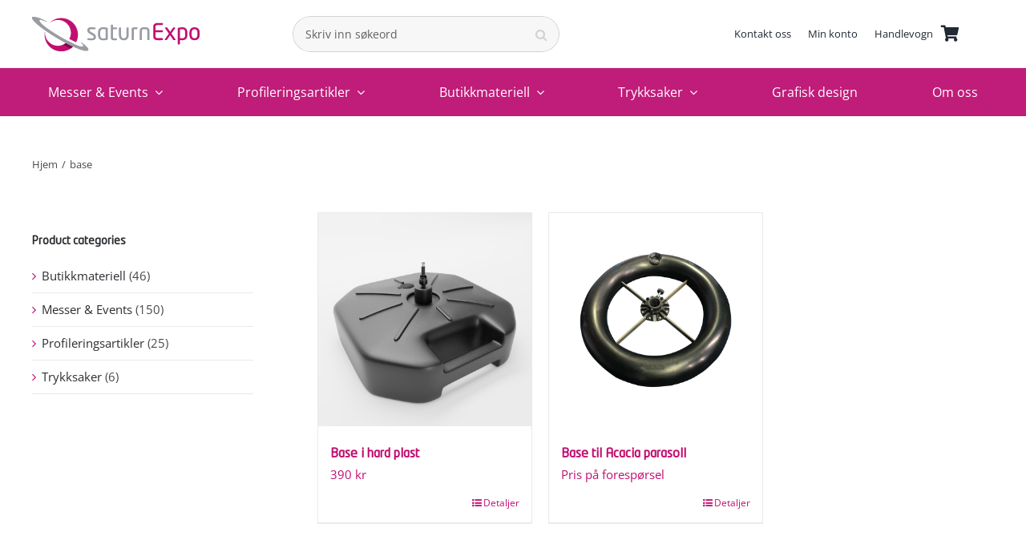

--- FILE ---
content_type: text/html; charset=UTF-8
request_url: https://saturnexpo.no/produkt-tag/base/
body_size: 209018
content:
<!DOCTYPE html><html class="avada-html-layout-wide avada-html-header-position-top avada-html-is-archive" lang="nb-NO" prefix="og: http://ogp.me/ns# fb: http://ogp.me/ns/fb#"><head><meta http-equiv="X-UA-Compatible" content="IE=edge" /><meta http-equiv="Content-Type" content="text/html; charset=utf-8"/><meta name="viewport" content="width=device-width, initial-scale=1" /><meta name='robots' content='index, follow, max-image-preview:large, max-snippet:-1, max-video-preview:-1' /><style>img:is([sizes="auto" i], [sizes^="auto," i]) { contain-intrinsic-size: 3000px 1500px }</style><link media="all" href="https://saturnexpo.no/wp-content/cache/autoptimize/css/autoptimize_b58930e3525c41dfe07701b62466e5d7.css" rel="stylesheet"><link media="only screen and (max-width: 1024px)" href="https://saturnexpo.no/wp-content/cache/autoptimize/css/autoptimize_461623eb1b5b010abc495dfd084955d3.css" rel="stylesheet"><link media="only screen and (max-width: 640px)" href="https://saturnexpo.no/wp-content/cache/autoptimize/css/autoptimize_bac4729cfa60ccfc555ca3c7934dccbe.css" rel="stylesheet"><link media="only screen and (min-width: 640px)" href="https://saturnexpo.no/wp-content/cache/autoptimize/css/autoptimize_96a4192de1441c250d7314608140e46e.css" rel="stylesheet"><link media="only screen and (max-width: 800px)" href="https://saturnexpo.no/wp-content/cache/autoptimize/css/autoptimize_84995e7ae88e2de292e39bca85640dc6.css" rel="stylesheet"><link media="only screen and (max-width: 644px)" href="https://saturnexpo.no/wp-content/cache/autoptimize/css/autoptimize_54228339cd46baa53d32a8f307486b00.css" rel="stylesheet"><link media="only screen and (max-width: 735px)" href="https://saturnexpo.no/wp-content/cache/autoptimize/css/autoptimize_86b299cecf2954b03d4fce86231a9a89.css" rel="stylesheet"><link media="only screen and (min-width: 735px) and (max-width: 826px)" href="https://saturnexpo.no/wp-content/cache/autoptimize/css/autoptimize_95b3559b249f57dccc69495d01f8be99.css" rel="stylesheet"><link media="only screen and (min-width: 826px) and (max-width: 917px)" href="https://saturnexpo.no/wp-content/cache/autoptimize/css/autoptimize_0754b57cf830ebbbaee1af425a7c65df.css" rel="stylesheet"><link media="only screen and (min-width: 917px) and (max-width: 1008px)" href="https://saturnexpo.no/wp-content/cache/autoptimize/css/autoptimize_9ba9567361176393820b68657b834cfb.css" rel="stylesheet"><link media="only screen and (min-width: 1008px) and (max-width: 1099px)" href="https://saturnexpo.no/wp-content/cache/autoptimize/css/autoptimize_6ef5f1d5b3ca2efaff54396a0c72faf1.css" rel="stylesheet"><style media="only screen and (min-width: 1051px)">.fusion-icon-only-link .menu-title{display:none}</style><link media="only screen and (max-width: 1050px)" href="https://saturnexpo.no/wp-content/cache/autoptimize/css/autoptimize_e6880dded707a650aefa010790287d92.css" rel="stylesheet"><link media="only screen and (min-device-width: 768px) and (max-device-width: 1024px) and (orientation: portrait)" href="https://saturnexpo.no/wp-content/cache/autoptimize/css/autoptimize_c7c45f29e5eb90245d8851e4a144b62a.css" rel="stylesheet"><link media="only screen and (min-device-width: 768px) and (max-device-width: 1024px) and (orientation: landscape)" href="https://saturnexpo.no/wp-content/cache/autoptimize/css/autoptimize_eb19b064f51835fc56da3f2b4921c426.css" rel="stylesheet"><link media="only screen and (max-width: 1032px)" href="https://saturnexpo.no/wp-content/cache/autoptimize/css/autoptimize_69632eafdf45ec08e9e1c1d0787035a7.css" rel="stylesheet"><style media="only screen and (max-width: 1018px)">.fusion-tabs.vertical-tabs .tab-pane{max-width:none!important}</style><link media="only screen and (min-width: 800px)" href="https://saturnexpo.no/wp-content/cache/autoptimize/css/autoptimize_9a5a76aea8bfa9c048e07a7da834c5ba.css" rel="stylesheet"><link media="only screen and (max-device-width: 640px)" href="https://saturnexpo.no/wp-content/cache/autoptimize/css/autoptimize_9a1388f94752f993bd36354a5d4d10af.css" rel="stylesheet"><link media="only screen and (max-width: 1099px)" href="https://saturnexpo.no/wp-content/cache/autoptimize/css/autoptimize_0d4c63380da1683c3e910e0b76eb2444.css" rel="stylesheet"><link media="only screen and (min-device-width: 768px) and (max-device-width: 1024px)" href="https://saturnexpo.no/wp-content/cache/autoptimize/css/autoptimize_8a43bd8205dcb6ca524126aa8cd0aa03.css" rel="stylesheet"><title>base - SaturnExpo</title><link rel="canonical" href="https://saturnexpo.no/produkt-tag/base/" /><meta property="og:locale" content="nb_NO" /><meta property="og:type" content="article" /><meta property="og:title" content="base - SaturnExpo" /><meta property="og:url" content="https://saturnexpo.no/produkt-tag/base/" /><meta property="og:site_name" content="SaturnExpo" /><meta name="twitter:card" content="summary_large_image" /> <script type="application/ld+json" class="yoast-schema-graph">{"@context":"https://schema.org","@graph":[{"@type":"CollectionPage","@id":"https://saturnexpo.no/produkt-tag/base/","url":"https://saturnexpo.no/produkt-tag/base/","name":"base - SaturnExpo","isPartOf":{"@id":"https://saturnexpo.no/#website"},"primaryImageOfPage":{"@id":"https://saturnexpo.no/produkt-tag/base/#primaryimage"},"image":{"@id":"https://saturnexpo.no/produkt-tag/base/#primaryimage"},"thumbnailUrl":"https://saturnexpo.no/wp-content/uploads/2019/02/base-til-beachflagg-3.jpg","breadcrumb":{"@id":"https://saturnexpo.no/produkt-tag/base/#breadcrumb"},"inLanguage":"nb-NO"},{"@type":"ImageObject","inLanguage":"nb-NO","@id":"https://saturnexpo.no/produkt-tag/base/#primaryimage","url":"https://saturnexpo.no/wp-content/uploads/2019/02/base-til-beachflagg-3.jpg","contentUrl":"https://saturnexpo.no/wp-content/uploads/2019/02/base-til-beachflagg-3.jpg","width":800,"height":800},{"@type":"BreadcrumbList","@id":"https://saturnexpo.no/produkt-tag/base/#breadcrumb","itemListElement":[{"@type":"ListItem","position":1,"name":"Hjem","item":"https://saturnexpo.no/"},{"@type":"ListItem","position":2,"name":"base"}]},{"@type":"WebSite","@id":"https://saturnexpo.no/#website","url":"https://saturnexpo.no/","name":"SaturnExpo","description":"","publisher":{"@id":"https://saturnexpo.no/#organization"},"potentialAction":[{"@type":"SearchAction","target":{"@type":"EntryPoint","urlTemplate":"https://saturnexpo.no/?s={search_term_string}"},"query-input":{"@type":"PropertyValueSpecification","valueRequired":true,"valueName":"search_term_string"}}],"inLanguage":"nb-NO"},{"@type":"Organization","@id":"https://saturnexpo.no/#organization","name":"SaturnExpo","url":"https://saturnexpo.no/","logo":{"@type":"ImageObject","inLanguage":"nb-NO","@id":"https://saturnexpo.no/#/schema/logo/image/","url":"https://saturnexpo.no/wp-content/uploads/2018/10/saturnexpo_logo_1_retina.png","contentUrl":"https://saturnexpo.no/wp-content/uploads/2018/10/saturnexpo_logo_1_retina.png","width":418,"height":86,"caption":"SaturnExpo"},"image":{"@id":"https://saturnexpo.no/#/schema/logo/image/"}}]}</script> <link rel="alternate" type="application/rss+xml" title="SaturnExpo &raquo; strøm" href="https://saturnexpo.no/feed/" /><link rel="alternate" type="application/rss+xml" title="SaturnExpo &raquo; kommentarstrøm" href="https://saturnexpo.no/comments/feed/" /><link rel="shortcut icon" href="https://saturnexpo.no/wp-content/uploads/2019/05/favicon-saturnexpo.png" type="image/x-icon" /><link rel="alternate" type="application/rss+xml" title="SaturnExpo &raquo; base Stikkord Strøm" href="https://saturnexpo.no/produkt-tag/base/feed/" /><meta property="og:locale" content="nb_NO"/><meta property="og:type" content="article"/><meta property="og:site_name" content="SaturnExpo"/><meta property="og:title" content="base - SaturnExpo"/><meta property="og:url" content="https://saturnexpo.no/produkt/base-i-hard-plast/"/><meta property="og:image" content="https://saturnexpo.no/wp-content/uploads/2019/02/base-til-beachflagg-3.jpg"/><meta property="og:image:width" content="800"/><meta property="og:image:height" content="800"/><meta property="og:image:type" content="image/jpeg"/>  <script src="//www.googletagmanager.com/gtag/js?id=G-STFRBZ5L4M"  data-cfasync="false" data-wpfc-render="false" type="text/javascript" async></script> <script data-cfasync="false" data-wpfc-render="false" type="text/javascript">var em_version = '8.10.1';
				var em_track_user = true;
				var em_no_track_reason = '';
								var ExactMetricsDefaultLocations = {"page_location":"https:\/\/saturnexpo.no\/produkt-tag\/base\/"};
								if ( typeof ExactMetricsPrivacyGuardFilter === 'function' ) {
					var ExactMetricsLocations = (typeof ExactMetricsExcludeQuery === 'object') ? ExactMetricsPrivacyGuardFilter( ExactMetricsExcludeQuery ) : ExactMetricsPrivacyGuardFilter( ExactMetricsDefaultLocations );
				} else {
					var ExactMetricsLocations = (typeof ExactMetricsExcludeQuery === 'object') ? ExactMetricsExcludeQuery : ExactMetricsDefaultLocations;
				}

								var disableStrs = [
										'ga-disable-G-STFRBZ5L4M',
									];

				/* Function to detect opted out users */
				function __gtagTrackerIsOptedOut() {
					for (var index = 0; index < disableStrs.length; index++) {
						if (document.cookie.indexOf(disableStrs[index] + '=true') > -1) {
							return true;
						}
					}

					return false;
				}

				/* Disable tracking if the opt-out cookie exists. */
				if (__gtagTrackerIsOptedOut()) {
					for (var index = 0; index < disableStrs.length; index++) {
						window[disableStrs[index]] = true;
					}
				}

				/* Opt-out function */
				function __gtagTrackerOptout() {
					for (var index = 0; index < disableStrs.length; index++) {
						document.cookie = disableStrs[index] + '=true; expires=Thu, 31 Dec 2099 23:59:59 UTC; path=/';
						window[disableStrs[index]] = true;
					}
				}

				if ('undefined' === typeof gaOptout) {
					function gaOptout() {
						__gtagTrackerOptout();
					}
				}
								window.dataLayer = window.dataLayer || [];

				window.ExactMetricsDualTracker = {
					helpers: {},
					trackers: {},
				};
				if (em_track_user) {
					function __gtagDataLayer() {
						dataLayer.push(arguments);
					}

					function __gtagTracker(type, name, parameters) {
						if (!parameters) {
							parameters = {};
						}

						if (parameters.send_to) {
							__gtagDataLayer.apply(null, arguments);
							return;
						}

						if (type === 'event') {
														parameters.send_to = exactmetrics_frontend.v4_id;
							var hookName = name;
							if (typeof parameters['event_category'] !== 'undefined') {
								hookName = parameters['event_category'] + ':' + name;
							}

							if (typeof ExactMetricsDualTracker.trackers[hookName] !== 'undefined') {
								ExactMetricsDualTracker.trackers[hookName](parameters);
							} else {
								__gtagDataLayer('event', name, parameters);
							}
							
						} else {
							__gtagDataLayer.apply(null, arguments);
						}
					}

					__gtagTracker('js', new Date());
					__gtagTracker('set', {
						'developer_id.dNDMyYj': true,
											});
					if ( ExactMetricsLocations.page_location ) {
						__gtagTracker('set', ExactMetricsLocations);
					}
										__gtagTracker('config', 'G-STFRBZ5L4M', {"forceSSL":"true"} );
										window.gtag = __gtagTracker;										(function () {
						/* https://developers.google.com/analytics/devguides/collection/analyticsjs/ */
						/* ga and __gaTracker compatibility shim. */
						var noopfn = function () {
							return null;
						};
						var newtracker = function () {
							return new Tracker();
						};
						var Tracker = function () {
							return null;
						};
						var p = Tracker.prototype;
						p.get = noopfn;
						p.set = noopfn;
						p.send = function () {
							var args = Array.prototype.slice.call(arguments);
							args.unshift('send');
							__gaTracker.apply(null, args);
						};
						var __gaTracker = function () {
							var len = arguments.length;
							if (len === 0) {
								return;
							}
							var f = arguments[len - 1];
							if (typeof f !== 'object' || f === null || typeof f.hitCallback !== 'function') {
								if ('send' === arguments[0]) {
									var hitConverted, hitObject = false, action;
									if ('event' === arguments[1]) {
										if ('undefined' !== typeof arguments[3]) {
											hitObject = {
												'eventAction': arguments[3],
												'eventCategory': arguments[2],
												'eventLabel': arguments[4],
												'value': arguments[5] ? arguments[5] : 1,
											}
										}
									}
									if ('pageview' === arguments[1]) {
										if ('undefined' !== typeof arguments[2]) {
											hitObject = {
												'eventAction': 'page_view',
												'page_path': arguments[2],
											}
										}
									}
									if (typeof arguments[2] === 'object') {
										hitObject = arguments[2];
									}
									if (typeof arguments[5] === 'object') {
										Object.assign(hitObject, arguments[5]);
									}
									if ('undefined' !== typeof arguments[1].hitType) {
										hitObject = arguments[1];
										if ('pageview' === hitObject.hitType) {
											hitObject.eventAction = 'page_view';
										}
									}
									if (hitObject) {
										action = 'timing' === arguments[1].hitType ? 'timing_complete' : hitObject.eventAction;
										hitConverted = mapArgs(hitObject);
										__gtagTracker('event', action, hitConverted);
									}
								}
								return;
							}

							function mapArgs(args) {
								var arg, hit = {};
								var gaMap = {
									'eventCategory': 'event_category',
									'eventAction': 'event_action',
									'eventLabel': 'event_label',
									'eventValue': 'event_value',
									'nonInteraction': 'non_interaction',
									'timingCategory': 'event_category',
									'timingVar': 'name',
									'timingValue': 'value',
									'timingLabel': 'event_label',
									'page': 'page_path',
									'location': 'page_location',
									'title': 'page_title',
									'referrer' : 'page_referrer',
								};
								for (arg in args) {
																		if (!(!args.hasOwnProperty(arg) || !gaMap.hasOwnProperty(arg))) {
										hit[gaMap[arg]] = args[arg];
									} else {
										hit[arg] = args[arg];
									}
								}
								return hit;
							}

							try {
								f.hitCallback();
							} catch (ex) {
							}
						};
						__gaTracker.create = newtracker;
						__gaTracker.getByName = newtracker;
						__gaTracker.getAll = function () {
							return [];
						};
						__gaTracker.remove = noopfn;
						__gaTracker.loaded = true;
						window['__gaTracker'] = __gaTracker;
					})();
									} else {
										console.log("");
					(function () {
						function __gtagTracker() {
							return null;
						}

						window['__gtagTracker'] = __gtagTracker;
						window['gtag'] = __gtagTracker;
					})();
									}</script> <style id='woocommerce-inline-inline-css' type='text/css'>.woocommerce form .form-row .required { visibility: visible; }</style><link rel='stylesheet' id='fusion-dynamic-css-css' href='https://saturnexpo.no/wp-content/uploads/fusion-styles/f42d04631d264807f93ff739184b4ec0.min.css' type='text/css' media='all' /> <script data-cfasync="false" data-wpfc-render="false" type="text/javascript" id='exactmetrics-frontend-script-js-extra'>var exactmetrics_frontend = {"js_events_tracking":"true","download_extensions":"zip,mp3,mpeg,pdf,docx,pptx,xlsx,rar","inbound_paths":"[{\"path\":\"\\\/go\\\/\",\"label\":\"affiliate\"},{\"path\":\"\\\/recommend\\\/\",\"label\":\"affiliate\"}]","home_url":"https:\/\/saturnexpo.no","hash_tracking":"false","v4_id":"G-STFRBZ5L4M"};</script> <script type="text/javascript" src="https://saturnexpo.no/wp-includes/js/jquery/jquery.min.js" id="jquery-core-js"></script> <script type="text/javascript" id="wc-add-to-cart-js-extra">var wc_add_to_cart_params = {"ajax_url":"\/wp-admin\/admin-ajax.php","wc_ajax_url":"\/?wc-ajax=%%endpoint%%","i18n_view_cart":"Vis handlekurv","cart_url":"https:\/\/saturnexpo.no\/handlekurv\/","is_cart":"","cart_redirect_after_add":"no"};</script> <script type="text/javascript" id="woocommerce-js-extra">var woocommerce_params = {"ajax_url":"\/wp-admin\/admin-ajax.php","wc_ajax_url":"\/?wc-ajax=%%endpoint%%","i18n_password_show":"Vis passord","i18n_password_hide":"Skjul passord"};</script> <script type="text/javascript" id="enhanced-ecommerce-google-analytics-js-extra">var ConvAioGlobal = {"nonce":"dbf9e6b37a"};</script> <script data-cfasync="false" data-no-optimize="1" data-pagespeed-no-defer type="text/javascript" src="https://saturnexpo.no/wp-content/cache/autoptimize/js/autoptimize_single_e7635789ff4033822e063c4311918f11.js" id="enhanced-ecommerce-google-analytics-js"></script> <script data-cfasync="false" data-no-optimize="1" data-pagespeed-no-defer type="text/javascript" id="enhanced-ecommerce-google-analytics-js-after">tvc_smd={"tvc_wcv":"10.3.5","tvc_wpv":"6.8.3","tvc_eev":"7.2.13","tvc_cnf":{"t_cg":"","t_ec":"","t_ee":"on","t_df":"","t_gUser":"1","t_UAen":"on","t_thr":"6","t_IPA":"1","t_PrivacyPolicy":"1"},"tvc_sub_data":{"sub_id":"38642","cu_id":"32297","pl_id":"1","ga_tra_option":"","ga_property_id":"","ga_measurement_id":"","ga_ads_id":"","ga_gmc_id":"","ga_gmc_id_p":"","op_gtag_js":"0","op_en_e_t":"0","op_rm_t_t":"0","op_dy_rm_t_t":"0","op_li_ga_wi_ads":"0","gmc_is_product_sync":"0","gmc_is_site_verified":"0","gmc_is_domain_claim":"0","gmc_product_count":"0","fb_pixel_id":"","tracking_method":"","user_gtm_id":""}};</script> <link rel="https://api.w.org/" href="https://saturnexpo.no/wp-json/" /><link rel="alternate" title="JSON" type="application/json" href="https://saturnexpo.no/wp-json/wp/v2/product_tag/172" /><link rel="EditURI" type="application/rsd+xml" title="RSD" href="https://saturnexpo.no/xmlrpc.php?rsd" /><meta name="generator" content="WordPress 6.8.3" /><meta name="generator" content="WooCommerce 10.3.5" /><link rel="manifest" href="https://saturnexpo.no/wp-json/wp/v2/web-app-manifest"><meta name="theme-color" content="#fff"><meta name="apple-mobile-web-app-capable" content="yes"><meta name="mobile-web-app-capable" content="yes"><meta name="apple-mobile-web-app-title" content="SaturnExpo"><meta name="application-name" content="SaturnExpo"><style>.dgwt-wcas-ico-magnifier,.dgwt-wcas-ico-magnifier-handler{max-width:20px}.dgwt-wcas-search-wrapp{max-width:600px}</style><style type="text/css" id="css-fb-visibility">@media screen and (max-width: 640px){.fusion-no-small-visibility{display:none !important;}body .sm-text-align-center{text-align:center !important;}body .sm-text-align-left{text-align:left !important;}body .sm-text-align-right{text-align:right !important;}body .sm-text-align-justify{text-align:justify !important;}body .sm-flex-align-center{justify-content:center !important;}body .sm-flex-align-flex-start{justify-content:flex-start !important;}body .sm-flex-align-flex-end{justify-content:flex-end !important;}body .sm-mx-auto{margin-left:auto !important;margin-right:auto !important;}body .sm-ml-auto{margin-left:auto !important;}body .sm-mr-auto{margin-right:auto !important;}body .fusion-absolute-position-small{position:absolute;top:auto;width:100%;}.awb-sticky.awb-sticky-small{ position: sticky; top: var(--awb-sticky-offset,0); }}@media screen and (min-width: 641px) and (max-width: 1024px){.fusion-no-medium-visibility{display:none !important;}body .md-text-align-center{text-align:center !important;}body .md-text-align-left{text-align:left !important;}body .md-text-align-right{text-align:right !important;}body .md-text-align-justify{text-align:justify !important;}body .md-flex-align-center{justify-content:center !important;}body .md-flex-align-flex-start{justify-content:flex-start !important;}body .md-flex-align-flex-end{justify-content:flex-end !important;}body .md-mx-auto{margin-left:auto !important;margin-right:auto !important;}body .md-ml-auto{margin-left:auto !important;}body .md-mr-auto{margin-right:auto !important;}body .fusion-absolute-position-medium{position:absolute;top:auto;width:100%;}.awb-sticky.awb-sticky-medium{ position: sticky; top: var(--awb-sticky-offset,0); }}@media screen and (min-width: 1025px){.fusion-no-large-visibility{display:none !important;}body .lg-text-align-center{text-align:center !important;}body .lg-text-align-left{text-align:left !important;}body .lg-text-align-right{text-align:right !important;}body .lg-text-align-justify{text-align:justify !important;}body .lg-flex-align-center{justify-content:center !important;}body .lg-flex-align-flex-start{justify-content:flex-start !important;}body .lg-flex-align-flex-end{justify-content:flex-end !important;}body .lg-mx-auto{margin-left:auto !important;margin-right:auto !important;}body .lg-ml-auto{margin-left:auto !important;}body .lg-mr-auto{margin-right:auto !important;}body .fusion-absolute-position-large{position:absolute;top:auto;width:100%;}.awb-sticky.awb-sticky-large{ position: sticky; top: var(--awb-sticky-offset,0); }}</style><noscript><style>.woocommerce-product-gallery{ opacity: 1 !important; }</style></noscript> <script data-cfasync="false" data-no-optimize="1" data-pagespeed-no-defer>var tvc_lc = 'NOK';</script> <script data-cfasync="false" data-no-optimize="1" data-pagespeed-no-defer>var tvc_lc = 'NOK';</script> <script data-cfasync="false" data-pagespeed-no-defer>window.dataLayer = window.dataLayer || [];
      dataLayer.push({"event":"begin_datalayer","cov_remarketing":false,"conv_track_email":"1","conv_track_phone":"1","conv_track_address":"1","conv_track_page_scroll":"1","conv_track_file_download":"1","conv_track_author":"1","conv_track_signup":"1","conv_track_signin":"1"});</script>  <script>(function(w, d, s, l, i) {
        w[l] = w[l] || [];
        w[l].push({
          'gtm.start': new Date().getTime(),
          event: 'gtm.js'
        });
        var f = d.getElementsByTagName(s)[0],
          j = d.createElement(s),
          dl = l != 'dataLayer' ? '&l=' + l : '';
        j.async = true;
        j.src =
          'https://www.googletagmanager.com/gtm.js?id=' + i + dl;
        f.parentNode.insertBefore(j, f);
      })(window, document, 'script', 'dataLayer', 'GTM-K7X94DG');</script>  <noscript><iframe src="https://www.googletagmanager.com/ns.html?id=GTM-K7X94DG" height="0" width="0" style="display:none;visibility:hidden"></iframe></noscript>  <script>(window.gaDevIds = window.gaDevIds || []).push('5CDcaG');</script> <script data-cfasync="false" data-no-optimize="1" data-pagespeed-no-defer>var tvc_lc = 'NOK';</script> <script data-cfasync="false" data-no-optimize="1" data-pagespeed-no-defer>var tvc_lc = 'NOK';</script> <script  type="text/javascript">!function(f,b,e,v,n,t,s){if(f.fbq)return;n=f.fbq=function(){n.callMethod?
					n.callMethod.apply(n,arguments):n.queue.push(arguments)};if(!f._fbq)f._fbq=n;
					n.push=n;n.loaded=!0;n.version='2.0';n.queue=[];t=b.createElement(e);t.async=!0;
					t.src=v;s=b.getElementsByTagName(e)[0];s.parentNode.insertBefore(t,s)}(window,
					document,'script','https://connect.facebook.net/en_US/fbevents.js');</script>  <script  type="text/javascript">fbq('init', '390948284961949', {}, {
    "agent": "woocommerce_0-10.3.5-3.5.12"
});

				document.addEventListener( 'DOMContentLoaded', function() {
					// Insert placeholder for events injected when a product is added to the cart through AJAX.
					document.body.insertAdjacentHTML( 'beforeend', '<div class=\"wc-facebook-pixel-event-placeholder\"></div>' );
				}, false );</script> <meta name="generator" content="Powered by Slider Revolution 6.6.11 - responsive, Mobile-Friendly Slider Plugin for WordPress with comfortable drag and drop interface." /><style type="text/css" id="wp-custom-css">/*== Vitalie's additional Styles ===*/
.fusion-menu-element-wrapper:not(.collapse-enabled) .fusion-megamenu-title .fusion-megamenu-thumbnail>img{height:auto!important}
.fusion-megamenu-icon img{width:40px!important;max-height:40px!important}
.fusion-megamenu-icon{width:70px!important;max-height:70px!important}
.fusion-megamenu-wrapper .fusion-megamenu-submenu .sub-menu a{padding:5px 15px!important}
.fusion-megamenu-title{padding:10px 15px!important}
.fusion-megamenu-holder{background-color:#f8f8f8!important;padding-bottom:30px!important;padding-top:30px!important}
.fusion-megamenu-wrapper .fusion-megamenu-border{border:none!important}
.fusion-body .fusion-megamenu-wrapper .fusion-megamenu-holder .fusion-megamenu .fusion-megamenu-submenu{border:none!important;background-color:#ffffff;padding-top:10px;padding-bottom:10px}
.fusion-body .fusion-megamenu-wrapper .fusion-megamenu-holder .fusion-megamenu .fusion-megamenu-submenu:hover{box-shadow: #e0e0e0 0px 0px 10px 5px!important; transition: 0.5s!important;}
.fusion-megamenu-title{float:left!important;padding:5px!important}
.fusion-megamenu-sitewidth li{margin:5px;width:24.1%}
.fusion-megamenu-holder{margin-top:20px}
.fusion-menu-element-wrapper.dropdown-carets-yes:not(.collapse-enabled).direction-row.expand-method-hover.expand-right li.menu-item-has-children:not(.fusion-menu-item-button) ul a>:not(.fusion-open-nav-submenu){padding:0px!important}

.awb-menu.awb-menu_desktop .fusion-megamenu-wrapper .fusion-megamenu-holder .fusion-megamenu .fusion-megamenu-submenu .fusion-megamenu-title .fusion-megamenu-thumbnail{
	display: block
}</style> <script type="text/javascript">var doc = document.documentElement;
			doc.setAttribute( 'data-useragent', navigator.userAgent );</script>  <script>(function(w,d,s,l,i){w[l]=w[l]||[];w[l].push({'gtm.start':
new Date().getTime(),event:'gtm.js'});var f=d.getElementsByTagName(s)[0],
j=d.createElement(s),dl=l!='dataLayer'?'&l='+l:'';j.async=true;j.src=
'https://www.googletagmanager.com/gtm.js?id='+i+dl;f.parentNode.insertBefore(j,f);
})(window,document,'script','dataLayer','GTM-TRWPGJ7');</script> <style type="text/css" id="c4wp-checkout-css">.woocommerce-checkout .c4wp_captcha_field {
						margin-bottom: 10px;
						margin-top: 15px;
						position: relative;
						display: inline-block;
					}</style><style type="text/css" id="c4wp-lp-form-css">.login-action-lostpassword.login form.shake {
						animation: none;
						animation-iteration-count: 0;
						transform: none !important;
					}</style><style type="text/css" id="c4wp-v3-lp-form-css">.login #login, .login #lostpasswordform {
					min-width: 350px !important;
				}
				.wpforms-field-c4wp iframe {
					width: 100% !important;
				}</style><noscript><style id="rocket-lazyload-nojs-css">.rll-youtube-player, [data-lazy-src]{display:none !important;}</style></noscript></head><body data-rsssl=1 class="archive tax-product_tag term-base term-172 wp-theme-Avada wp-child-theme-SaturnExpo theme-Avada woocommerce woocommerce-page woocommerce-no-js has-sidebar fusion-image-hovers fusion-pagination-sizing fusion-button_type-flat fusion-button_span-no fusion-button_gradient-linear avada-image-rollover-circle-yes avada-image-rollover-no fusion-body ltr fusion-sticky-header no-tablet-sticky-header no-mobile-sticky-header no-mobile-slidingbar fusion-disable-outline fusion-sub-menu-fade mobile-logo-pos-left layout-wide-mode avada-has-boxed-modal-shadow-none layout-scroll-offset-full avada-has-zero-margin-offset-top fusion-top-header menu-text-align-left fusion-woo-product-design-classic fusion-woo-shop-page-columns-3 fusion-woo-related-columns-4 fusion-woo-archive-page-columns-3 avada-has-woo-gallery-disabled woo-sale-badge-circle woo-outofstock-badge-top_bar mobile-menu-design-modern fusion-hide-pagination-text fusion-header-layout-v2 avada-responsive avada-footer-fx-none avada-menu-highlight-style-bar fusion-search-form-classic fusion-main-menu-search-dropdown fusion-avatar-square avada-dropdown-styles avada-blog-layout-grid avada-blog-archive-layout-grid avada-header-shadow-no avada-menu-icon-position-left avada-has-megamenu-shadow avada-has-pagetitle-bg-full avada-has-main-nav-search-icon avada-has-titlebar-bar_and_content avada-has-pagination-padding avada-flyout-menu-direction-fade avada-ec-views-v1" data-awb-post-id="19834"> <noscript><iframe src="https://www.googletagmanager.com/ns.html?id=GTM-K7X94DG" height="0" width="0" style="display:none;visibility:hidden"></iframe></noscript> <a class="skip-link screen-reader-text" href="#content">Skip to content</a><div id="boxed-wrapper"><div id="wrapper" class="fusion-wrapper"><div id="home" style="position:relative;top:-1px;"></div><div class="fusion-tb-header"><div class="fusion-fullwidth fullwidth-box fusion-builder-row-1 fusion-flex-container nonhundred-percent-fullwidth non-hundred-percent-height-scrolling fusion-custom-z-index" style="--awb-border-sizes-bottom:1px;--awb-border-color:#f2f2f2;--awb-border-radius-top-left:0px;--awb-border-radius-top-right:0px;--awb-border-radius-bottom-right:0px;--awb-border-radius-bottom-left:0px;--awb-z-index:9999;--awb-padding-top:10px;--awb-padding-right:30px;--awb-padding-bottom:10px;--awb-padding-left:30px;--awb-padding-top-medium:20px;--awb-background-color:#ffffff;--awb-flex-wrap:wrap;" ><div class="fusion-builder-row fusion-row fusion-flex-align-items-center fusion-flex-content-wrap" style="max-width:calc( 1200px + 100px );margin-left: calc(-100px / 2 );margin-right: calc(-100px / 2 );"><div class="fusion-layout-column fusion_builder_column fusion-builder-column-0 fusion_builder_column_1_4 1_4 fusion-flex-column" style="--awb-bg-size:cover;--awb-width-large:25%;--awb-margin-top-large:0px;--awb-spacing-right-large:50px;--awb-margin-bottom-large:0px;--awb-spacing-left-large:50px;--awb-width-medium:25%;--awb-order-medium:0;--awb-spacing-right-medium:50px;--awb-spacing-left-medium:50px;--awb-width-small:100%;--awb-order-small:0;--awb-margin-top-small:10px;--awb-spacing-right-small:50px;--awb-spacing-left-small:50px;"><div class="fusion-column-wrapper fusion-column-has-shadow fusion-flex-justify-content-flex-start fusion-content-layout-column"><div class="fusion-image-element sm-text-align-center" style="--awb-max-width:209px;--awb-caption-title-font-family:var(--h2_typography-font-family);--awb-caption-title-font-weight:var(--h2_typography-font-weight);--awb-caption-title-font-style:var(--h2_typography-font-style);--awb-caption-title-size:var(--h2_typography-font-size);--awb-caption-title-transform:var(--h2_typography-text-transform);--awb-caption-title-line-height:var(--h2_typography-line-height);--awb-caption-title-letter-spacing:var(--h2_typography-letter-spacing);"><span class=" has-fusion-standard-logo fusion-imageframe imageframe-none imageframe-1 hover-type-none"><a class="fusion-no-lightbox" href="https://saturnexpo.no/" target="_self"><img decoding="async" src="https://saturnexpo.no/wp-content/uploads/2018/10/saturnexpo_logo.png" data-orig-src="https://saturnexpo.no/wp-content/uploads/2018/10/saturnexpo_logo.png" srcset="data:image/svg+xml,%3Csvg%20xmlns%3D%27http%3A%2F%2Fwww.w3.org%2F2000%2Fsvg%27%20width%3D%27209%27%20height%3D%2743%27%20viewBox%3D%270%200%20209%2043%27%3E%3Crect%20width%3D%27209%27%20height%3D%2743%27%20fill-opacity%3D%220%22%2F%3E%3C%2Fsvg%3E" data-srcset="https://saturnexpo.no/wp-content/uploads/2018/10/saturnexpo_logo.png 1x, https://saturnexpo.no/wp-content/uploads/2018/10/saturnexpo_logo_1_retina.png 2x" style="max-height:43px;height:auto;" retina_url="https://saturnexpo.no/wp-content/uploads/2018/10/saturnexpo_logo_1_retina.png" width="209" height="43" class="lazyload img-responsive fusion-standard-logo" alt="SaturnExpo Logo" /></a></span></div></div></div><div class="fusion-layout-column fusion_builder_column fusion-builder-column-1 fusion_builder_column_1_3 1_3 fusion-flex-column" style="--awb-bg-size:cover;--awb-width-large:33.333333333333%;--awb-margin-top-large:0px;--awb-spacing-right-large:50px;--awb-margin-bottom-large:0px;--awb-spacing-left-large:50px;--awb-width-medium:33.333333333333%;--awb-order-medium:1;--awb-spacing-right-medium:50px;--awb-spacing-left-medium:50px;--awb-width-small:100%;--awb-order-small:0;--awb-margin-top-small:25px;--awb-spacing-right-small:29px;--awb-margin-bottom-small:5px;--awb-spacing-left-small:50px;"><div class="fusion-column-wrapper fusion-column-has-shadow fusion-flex-justify-content-flex-start fusion-content-layout-column"><div class="fusion-search-element fusion-search-element-1 fusion-search-form-classic" style="--awb-input-height:45px;--awb-border-radius:24px;--awb-text-color:#606060;--awb-text-size:14px;--awb-bg-color:#f7f7f7;"><form role="search" class="searchform fusion-search-form  fusion-search-form-classic" method="get" action="https://saturnexpo.no/"><div class="fusion-search-form-content"><div class="fusion-search-field search-field"> <label><span class="screen-reader-text">Søk etter:</span> <input type="search" value="" name="s" class="s" placeholder="Skriv inn søkeord" required aria-required="true" aria-label="Skriv inn søkeord"/> </label></div><div class="fusion-search-button search-button"> <input type="submit" class="fusion-search-submit searchsubmit" aria-label="Søk" value="&#xf002;" /></div> <input type="hidden" name="post_type[]" value="any" /><input type="hidden" name="search_limit_to_post_titles" value="0" /><input type="hidden" name="add_woo_product_skus" value="0" /><input type="hidden" name="fs" value="1" /><input type="hidden" value="product" name="post_type" /></div></form></div></div></div><div class="fusion-layout-column fusion_builder_column fusion-builder-column-2 fusion_builder_column_2_5 2_5 fusion-flex-column" style="--awb-bg-size:cover;--awb-width-large:40%;--awb-margin-top-large:0px;--awb-spacing-right-large:50px;--awb-margin-bottom-large:0px;--awb-spacing-left-large:50px;--awb-width-medium:40%;--awb-order-medium:2;--awb-spacing-right-medium:0px;--awb-spacing-left-medium:0px;--awb-width-small:100%;--awb-order-small:0;--awb-spacing-right-small:0px;--awb-spacing-left-small:0px;" id="header-top-menu"><div class="fusion-column-wrapper fusion-column-has-shadow fusion-flex-justify-content-flex-start fusion-content-layout-column"><nav class="awb-menu awb-menu_row awb-menu_em-hover mobile-mode-collapse-to-button awb-menu_icons-right awb-menu_dc-no mobile-trigger-fullwidth-off awb-menu_mobile-toggle awb-menu_indent-left mobile-size-full-absolute loading mega-menu-loading awb-menu_desktop awb-menu_dropdown awb-menu_expand-right awb-menu_transition-opacity fusion-no-small-visibility" style="--awb-font-size:13px;--awb-text-transform:none;--awb-align-items:center;--awb-justify-content:flex-end;--awb-items-padding-top:18px;--awb-items-padding-right:10px;--awb-items-padding-bottom:18px;--awb-items-padding-left:10px;--awb-border-right:1px;--awb-active-color:#c01c79;--awb-submenu-sep-color:rgba(0,0,0,0);--awb-submenu-border-radius-top-left:6px;--awb-submenu-border-radius-top-right:6px;--awb-submenu-border-radius-bottom-right:6px;--awb-submenu-border-radius-bottom-left:6px;--awb-submenu-active-bg:#65bc7b;--awb-submenu-active-color:#ffffff;--awb-submenu-font-size:13px;--awb-submenu-text-transform:none;--awb-icons-size:20;--awb-icons-hover-color:#c01c79;--awb-main-justify-content:flex-start;--awb-mobile-nav-button-align-hor:flex-end;--awb-mobile-nav-items-height:55;--awb-mobile-active-bg:#65bc7b;--awb-mobile-active-color:#ffffff;--awb-mobile-trigger-color:#000000;--awb-mobile-sep-color:#ffffff;--awb-mobile-justify:flex-start;--awb-mobile-caret-left:auto;--awb-mobile-caret-right:0;--awb-box-shadow:0px 3px 10px 0px rgba(0,0,0,0.03);;--awb-fusion-font-family-typography:inherit;--awb-fusion-font-style-typography:normal;--awb-fusion-font-weight-typography:400;--awb-fusion-font-family-submenu-typography:inherit;--awb-fusion-font-style-submenu-typography:normal;--awb-fusion-font-weight-submenu-typography:400;--awb-fusion-font-family-mobile-typography:inherit;--awb-fusion-font-style-mobile-typography:normal;--awb-fusion-font-weight-mobile-typography:400;" aria-label="Toppmeny" data-breakpoint="0" data-count="0" data-transition-type="left" data-transition-time="300" data-expand="right"><ul id="menu-toppmeny" class="fusion-menu awb-menu__main-ul awb-menu__main-ul_row"><li  id="menu-item-27145"  class="menu-item menu-item-type-post_type menu-item-object-page menu-item-27145 awb-menu__li awb-menu__main-li awb-menu__main-li_regular"  data-item-id="27145"><span class="awb-menu__main-background-default awb-menu__main-background-default_left"></span><span class="awb-menu__main-background-active awb-menu__main-background-active_left"></span><a  href="https://saturnexpo.no/kontakt/" class="awb-menu__main-a awb-menu__main-a_regular"><span class="menu-text">Kontakt oss</span></a></li><li  id="menu-item-27157"  class="menu-item menu-item-type-custom menu-item-object-custom menu-item-has-children avada-menu-login-box menu-item-27157 awb-menu__li awb-menu__main-li awb-menu__main-li_regular"  data-item-id="27157"><span class="awb-menu__main-background-default awb-menu__main-background-default_left"></span><span class="awb-menu__main-background-active awb-menu__main-background-active_left"></span><a href="https://saturnexpo.no/min-konto/" aria-haspopup="true" class="awb-menu__main-a awb-menu__main-a_regular"><span class="menu-text">Min konto</span><span class="awb-menu__open-nav-submenu-hover"></span></a><ul class="awb-menu__sub-ul awb-menu__sub-ul_main"><li class="awb-menu__account-li"><form action="https://saturnexpo.no/wp-login.php" name="loginform" method="post"><div class="awb-menu__input-wrap"><label class="screen-reader-text hidden" for="username-toppmeny-6919fd8ccb5f7">Username:</label><input type="text" class="input-text" name="log" id="username-toppmeny-6919fd8ccb5f7" value="" placeholder="Brukernavn" /></div><div class="awb-menu__input-wrap"><label class="screen-reader-text hidden" for="password-toppmeny-6919fd8ccb5f7">Password:</label><input type="password" class="input-text" name="pwd" id="password-toppmeny-6919fd8ccb5f7" value="" placeholder="Passord" /></div><label class="awb-menu__login-remember" for="awb-menu__remember-toppmeny-6919fd8ccb5f7"><input name="rememberme" type="checkbox" id="awb-menu__remember-toppmeny-6919fd8ccb5f7" value="forever"> Husk meg</label><input type="hidden" name="fusion_woo_login_box" value="true" /><div class="awb-menu__login-links"><input type="submit" name="wp-submit" id="wp-submit-toppmeny-6919fd8ccb5f7" class="button button-small default comment-submit" value="Logg inn"><input type="hidden" name="redirect" value=""></div><div class="awb-menu__login-reg"><a href="https://saturnexpo.no/min-konto/" title="Register">Register</a></div></form></li></ul></li><li  id="menu-item-27156"  class="menu-item menu-item-type-custom menu-item-object-custom fusion-widget-cart fusion-menu-cart avada-main-menu-cart fusion-menu-cart-hide-empty-counter menu-item-27156 awb-menu__li awb-menu__main-li awb-menu__main-li_regular"  data-item-id="27156"><span class="awb-menu__main-background-default awb-menu__main-background-default_left"></span><span class="awb-menu__main-background-active awb-menu__main-background-active_left"></span><a href="https://saturnexpo.no/handlekurv/" class="awb-menu__main-a awb-menu__main-a_regular fusion-flex-link"><span class="menu-text">Handlevogn</span><span class="awb-menu__i awb-menu__i_main"><i class="glyphicon fa-shopping-cart fas" aria-hidden="true"></i></span></a></li></ul></nav></div></div></div></div><div class="fusion-fullwidth fullwidth-box fusion-builder-row-2 fusion-flex-container main-menu nonhundred-percent-fullwidth non-hundred-percent-height-scrolling fusion-sticky-container fusion-custom-z-index" style="--awb-background-position:center top;--awb-background-repeat:repeat-x;--awb-border-radius-top-left:0px;--awb-border-radius-top-right:0px;--awb-border-radius-bottom-right:0px;--awb-border-radius-bottom-left:0px;--awb-z-index:999;--awb-padding-top:0px;--awb-padding-right:30px;--awb-padding-bottom:0px;--awb-padding-left:30px;--awb-padding-right-small:0px;--awb-padding-left-small:0px;--awb-background-color:#c01c79;--awb-flex-wrap:wrap;" data-transition-offset="0" data-scroll-offset="0" data-sticky-small-visibility="1" data-sticky-medium-visibility="1" data-sticky-large-visibility="1" ><div class="fusion-builder-row fusion-row fusion-flex-align-items-center fusion-flex-justify-content-center fusion-flex-content-wrap" style="max-width:1248px;margin-left: calc(-4% / 2 );margin-right: calc(-4% / 2 );"><div class="fusion-layout-column fusion_builder_column fusion-builder-column-3 fusion_builder_column_1_1 1_1 fusion-flex-column fusion-no-medium-visibility fusion-no-large-visibility" style="--awb-bg-size:cover;--awb-width-large:100%;--awb-margin-top-large:0px;--awb-spacing-right-large:1.92%;--awb-margin-bottom-large:0px;--awb-spacing-left-large:1.92%;--awb-width-medium:100%;--awb-order-medium:0;--awb-spacing-right-medium:1.92%;--awb-spacing-left-medium:1.92%;--awb-width-small:75%;--awb-order-small:2;--awb-spacing-right-small:2.56%;--awb-spacing-left-small:2.56%;"><div class="fusion-column-wrapper fusion-column-has-shadow fusion-flex-justify-content-flex-start fusion-content-layout-column"><nav class="awb-menu awb-menu_row awb-menu_em-hover mobile-mode-collapse-to-button awb-menu_icons-left awb-menu_dc-yes mobile-trigger-fullwidth-off awb-menu_mobile-toggle awb-menu_indent-left mobile-size-full-absolute loading mega-menu-loading awb-menu_desktop awb-menu_dropdown awb-menu_expand-right awb-menu_transition-opacity fusion-no-small-visibility" style="--awb-text-transform:none;--awb-min-height:60px;--awb-align-items:center;--awb-justify-content:space-between;--awb-items-padding-right:20px;--awb-items-padding-left:20px;--awb-color:#ffffff;--awb-active-color:#ffffff;--awb-submenu-sep-color:rgba(0,0,0,0);--awb-submenu-border-radius-top-left:0px;--awb-submenu-border-radius-top-right:0px;--awb-submenu-border-radius-bottom-right:6px;--awb-submenu-border-radius-bottom-left:6px;--awb-submenu-active-bg:#65bc7b;--awb-submenu-active-color:#ffffff;--awb-submenu-font-size:13px;--awb-submenu-text-transform:none;--awb-main-justify-content:flex-start;--awb-mobile-nav-button-align-hor:flex-end;--awb-mobile-nav-items-height:55;--awb-mobile-active-bg:#65bc7b;--awb-mobile-active-color:#ffffff;--awb-mobile-trigger-font-size:25px;--awb-mobile-trigger-color:#000000;--awb-mobile-sep-color:#ffffff;--awb-mobile-justify:flex-start;--awb-mobile-caret-left:auto;--awb-mobile-caret-right:0;--awb-box-shadow:0px 3px 10px 0px rgba(0,0,0,0.03);;--awb-fusion-font-family-typography:inherit;--awb-fusion-font-style-typography:normal;--awb-fusion-font-weight-typography:400;--awb-fusion-font-family-submenu-typography:inherit;--awb-fusion-font-style-submenu-typography:normal;--awb-fusion-font-weight-submenu-typography:400;--awb-fusion-font-family-mobile-typography:inherit;--awb-fusion-font-style-mobile-typography:normal;--awb-fusion-font-weight-mobile-typography:400;" aria-label="Hovedmeny" data-breakpoint="1024" data-count="1" data-transition-type="left" data-transition-time="300" data-expand="right"><button type="button" class="awb-menu__m-toggle awb-menu__m-toggle_no-text" aria-expanded="false" aria-controls="menu-hovedmeny"><span class="awb-menu__m-toggle-inner"><span class="collapsed-nav-text"><span class="screen-reader-text">Toggle Navigation</span></span><span class="awb-menu__m-collapse-icon awb-menu__m-collapse-icon_no-text"><span class="awb-menu__m-collapse-icon-open awb-menu__m-collapse-icon-open_no-text fa-bars fas"></span><span class="awb-menu__m-collapse-icon-close awb-menu__m-collapse-icon-close_no-text fa-times fas"></span></span></span></button><ul id="menu-hovedmeny" class="fusion-menu awb-menu__main-ul awb-menu__main-ul_row"><li  id="menu-item-27134"  class="menu-item menu-item-type-custom menu-item-object-custom menu-item-has-children menu-item-27134 awb-menu__li awb-menu__main-li awb-menu__main-li_regular fusion-megamenu-menu "  data-item-id="27134"><span class="awb-menu__main-background-default awb-menu__main-background-default_left"></span><span class="awb-menu__main-background-active awb-menu__main-background-active_left"></span><a  href="https://saturnexpo.no/produktkategori/messer-events/" class="awb-menu__main-a awb-menu__main-a_regular"><span class="menu-text">Messer &#038; Events</span><span class="awb-menu__open-nav-submenu-hover"></span></a><button type="button" aria-label="Open submenu of Messer &amp; Events" aria-expanded="false" class="awb-menu__open-nav-submenu_mobile awb-menu__open-nav-submenu_main"></button><div class="fusion-megamenu-wrapper fusion-columns-4 columns-per-row-4 columns-16 col-span-12 fusion-megamenu-fullwidth"><div class="row"><div class="fusion-megamenu-holder lazyload" style="width:100vw;" data-width="100vw"><ul class="fusion-megamenu fusion-megamenu-border fusion-megamenu-sitewidth" style="margin: 0 auto;width: 100%;max-width: 1200px;"><li  id="menu-item-21373"  class="menu-item menu-item-type-taxonomy menu-item-object-product_cat menu-item-21373 awb-menu__li fusion-megamenu-submenu menu-item-has-link fusion-megamenu-columns-4 col-lg-3 col-md-3 col-sm-3" ><div class='fusion-megamenu-title'><a class="awb-justify-title" href="https://saturnexpo.no/produktkategori/messer-events/bannere-flagg/"><span class="fusion-megamenu-icon fusion-megamenu-thumbnail"><img class="lazyload" decoding="async" src="data:image/svg+xml,%3Csvg%20xmlns%3D%27http%3A%2F%2Fwww.w3.org%2F2000%2Fsvg%27%20width%3D%27300%27%20height%3D%27300%27%20viewBox%3D%270%200%20300%20300%27%3E%3Crect%20width%3D%27300%27%20height%3D%27300%27%20fill-opacity%3D%220%22%2F%3E%3C%2Fsvg%3E" data-orig-src="https://saturnexpo.no/wp-content/uploads/2021/03/vingebanner1.jpg" alt="Vingebanner" title="Vingebanner"></span>Bannere, flagg &amp; seil</a></div></li><li  id="menu-item-21374"  class="menu-item menu-item-type-taxonomy menu-item-object-product_cat menu-item-21374 awb-menu__li fusion-megamenu-submenu menu-item-has-link fusion-megamenu-columns-4 col-lg-3 col-md-3 col-sm-3" ><div class='fusion-megamenu-title'><a class="awb-justify-title" href="https://saturnexpo.no/produktkategori/messer-events/bannerstands/"><span class="fusion-megamenu-icon fusion-megamenu-thumbnail"><img class="lazyload" decoding="async" src="data:image/svg+xml,%3Csvg%20xmlns%3D%27http%3A%2F%2Fwww.w3.org%2F2000%2Fsvg%27%20width%3D%27300%27%20height%3D%27300%27%20viewBox%3D%270%200%20300%20300%27%3E%3Crect%20width%3D%27300%27%20height%3D%27300%27%20fill-opacity%3D%220%22%2F%3E%3C%2Fsvg%3E" data-orig-src="https://saturnexpo.no/wp-content/uploads/2021/03/flex_bannerstativ1.jpg" alt="Flex bannerstativ" title="Flex bannerstativ"></span>Bannerstands</a></div></li><li  id="menu-item-21375"  class="menu-item menu-item-type-taxonomy menu-item-object-product_cat menu-item-21375 awb-menu__li fusion-megamenu-submenu menu-item-has-link fusion-megamenu-columns-4 col-lg-3 col-md-3 col-sm-3" ><div class='fusion-megamenu-title'><a class="awb-justify-title" href="https://saturnexpo.no/produktkategori/messer-events/beachflagg/"><span class="fusion-megamenu-icon fusion-megamenu-thumbnail"><img class="lazyload" decoding="async" src="data:image/svg+xml,%3Csvg%20xmlns%3D%27http%3A%2F%2Fwww.w3.org%2F2000%2Fsvg%27%20width%3D%27300%27%20height%3D%27300%27%20viewBox%3D%270%200%20300%20300%27%3E%3Crect%20width%3D%27300%27%20height%3D%27300%27%20fill-opacity%3D%220%22%2F%3E%3C%2Fsvg%3E" data-orig-src="https://saturnexpo.no/wp-content/uploads/2021/03/beachflag-saturnexpo.jpg" alt="Beachflag SaturnExpo" title="Beachflag SaturnExpo"></span>Beachflagg</a></div></li><li  id="menu-item-21376"  class="menu-item menu-item-type-taxonomy menu-item-object-product_cat menu-item-21376 awb-menu__li fusion-megamenu-submenu menu-item-has-link fusion-megamenu-columns-4 col-lg-3 col-md-3 col-sm-3" ><div class='fusion-megamenu-title'><a class="awb-justify-title" href="https://saturnexpo.no/produktkategori/messer-events/komplette-messestands/"><span class="fusion-megamenu-icon fusion-megamenu-thumbnail"><img class="lazyload" decoding="async" src="data:image/svg+xml,%3Csvg%20xmlns%3D%27http%3A%2F%2Fwww.w3.org%2F2000%2Fsvg%27%20width%3D%27300%27%20height%3D%27300%27%20viewBox%3D%270%200%20300%20300%27%3E%3Crect%20width%3D%27300%27%20height%3D%27300%27%20fill-opacity%3D%220%22%2F%3E%3C%2Fsvg%3E" data-orig-src="https://saturnexpo.no/wp-content/uploads/2021/03/expand_rollup_stand1.jpg" alt="Expand Rollup Stand" title="Expand Rollup Stand"></span>Komplette messestands</a></div></li></ul><ul class="fusion-megamenu fusion-megamenu-row-2 fusion-megamenu-row-columns-4 fusion-megamenu-border fusion-megamenu-sitewidth" style="margin: 0 auto;width: 100%;max-width: 1200px;"><li  id="menu-item-21385"  class="menu-item menu-item-type-taxonomy menu-item-object-product_cat menu-item-21385 awb-menu__li fusion-megamenu-submenu menu-item-has-link fusion-megamenu-columns-4 col-lg-3 col-md-3 col-sm-3" ><div class='fusion-megamenu-title'><a class="awb-justify-title" href="https://saturnexpo.no/produktkategori/messer-events/messetelt/"><span class="fusion-megamenu-icon fusion-megamenu-thumbnail"><img class="lazyload" decoding="async" src="data:image/svg+xml,%3Csvg%20xmlns%3D%27http%3A%2F%2Fwww.w3.org%2F2000%2Fsvg%27%20width%3D%27300%27%20height%3D%27300%27%20viewBox%3D%270%200%20300%20300%27%3E%3Crect%20width%3D%27300%27%20height%3D%27300%27%20fill-opacity%3D%220%22%2F%3E%3C%2Fsvg%3E" data-orig-src="https://saturnexpo.no/wp-content/uploads/2021/03/messetelt1.jpg" alt="" title="messetelt1"></span>Messetelt</a></div></li><li  id="menu-item-21386"  class="menu-item menu-item-type-taxonomy menu-item-object-product_cat menu-item-21386 awb-menu__li fusion-megamenu-submenu menu-item-has-link fusion-megamenu-columns-4 col-lg-3 col-md-3 col-sm-3" ><div class='fusion-megamenu-title'><a class="awb-justify-title" href="https://saturnexpo.no/produktkategori/messer-events/messevegger/"><span class="fusion-megamenu-icon fusion-megamenu-thumbnail"><img class="lazyload" decoding="async" src="data:image/svg+xml,%3Csvg%20xmlns%3D%27http%3A%2F%2Fwww.w3.org%2F2000%2Fsvg%27%20width%3D%27300%27%20height%3D%27300%27%20viewBox%3D%270%200%20300%20300%27%3E%3Crect%20width%3D%27300%27%20height%3D%27300%27%20fill-opacity%3D%220%22%2F%3E%3C%2Fsvg%3E" data-orig-src="https://saturnexpo.no/wp-content/uploads/2021/03/flex_messevegg1.jpg" alt="Flex Messevegg" title="Flex Messevegg"></span>Messevegger</a></div></li><li  id="menu-item-21391"  class="menu-item menu-item-type-taxonomy menu-item-object-product_cat menu-item-21391 awb-menu__li fusion-megamenu-submenu menu-item-has-link fusion-megamenu-columns-4 col-lg-3 col-md-3 col-sm-3" ><div class='fusion-megamenu-title'><a class="awb-justify-title" href="https://saturnexpo.no/produktkategori/messer-events/roll-ups/"><span class="fusion-megamenu-icon fusion-megamenu-thumbnail"><img class="lazyload" decoding="async" src="data:image/svg+xml,%3Csvg%20xmlns%3D%27http%3A%2F%2Fwww.w3.org%2F2000%2Fsvg%27%20width%3D%27300%27%20height%3D%27300%27%20viewBox%3D%270%200%20300%20300%27%3E%3Crect%20width%3D%27300%27%20height%3D%27300%27%20fill-opacity%3D%220%22%2F%3E%3C%2Fsvg%3E" data-orig-src="https://saturnexpo.no/wp-content/uploads/2021/03/spotlightrollup4.jpg" alt="Spotlight Rollup" title="Spotlight Rollup"></span>Roll-ups</a></div></li><li  id="menu-item-21377"  class="menu-item menu-item-type-taxonomy menu-item-object-product_cat menu-item-21377 awb-menu__li fusion-megamenu-submenu menu-item-has-link fusion-megamenu-columns-4 col-lg-3 col-md-3 col-sm-3" ><div class='fusion-megamenu-title'><a class="awb-justify-title" href="https://saturnexpo.no/produktkategori/messer-events/lys-til-roll-ups-vegger/"><span class="fusion-megamenu-icon fusion-megamenu-thumbnail"><img class="lazyload" decoding="async" src="data:image/svg+xml,%3Csvg%20xmlns%3D%27http%3A%2F%2Fwww.w3.org%2F2000%2Fsvg%27%20width%3D%27300%27%20height%3D%27300%27%20viewBox%3D%270%200%20300%20300%27%3E%3Crect%20width%3D%27300%27%20height%3D%27300%27%20fill-opacity%3D%220%22%2F%3E%3C%2Fsvg%3E" data-orig-src="https://saturnexpo.no/wp-content/uploads/2021/03/expand_led_lampe1.jpg" alt="Expand LED Lampe" title="Expand LED Lampe"></span>Lys til roll-ups/vegger</a></div></li></ul><ul class="fusion-megamenu fusion-megamenu-row-3 fusion-megamenu-row-columns-4 fusion-megamenu-border fusion-megamenu-sitewidth" style="margin: 0 auto;width: 100%;max-width: 1200px;"><li  id="menu-item-21387"  class="menu-item menu-item-type-taxonomy menu-item-object-product_cat menu-item-21387 awb-menu__li fusion-megamenu-submenu menu-item-has-link fusion-megamenu-columns-4 col-lg-3 col-md-3 col-sm-3" ><div class='fusion-megamenu-title'><a class="awb-justify-title" href="https://saturnexpo.no/produktkategori/messer-events/oppblasbare-produkter/"><span class="fusion-megamenu-icon fusion-megamenu-thumbnail"><img class="lazyload" decoding="async" src="data:image/svg+xml,%3Csvg%20xmlns%3D%27http%3A%2F%2Fwww.w3.org%2F2000%2Fsvg%27%20width%3D%27300%27%20height%3D%27300%27%20viewBox%3D%270%200%20300%20300%27%3E%3Crect%20width%3D%27300%27%20height%3D%27300%27%20fill-opacity%3D%220%22%2F%3E%3C%2Fsvg%3E" data-orig-src="https://saturnexpo.no/wp-content/uploads/2021/03/custom_inflatable1.jpg" alt="Oppblåsbare produkter" title="Oppblåsbare produkter"></span>Oppblåsbare produkter</a></div></li><li  id="menu-item-21388"  class="menu-item menu-item-type-taxonomy menu-item-object-product_cat menu-item-21388 awb-menu__li fusion-megamenu-submenu menu-item-has-link fusion-megamenu-columns-4 col-lg-3 col-md-3 col-sm-3" ><div class='fusion-megamenu-title'><a class="awb-justify-title" href="https://saturnexpo.no/produktkategori/messer-events/parasoller-med-trykk/"><span class="fusion-megamenu-icon fusion-megamenu-thumbnail"><img class="lazyload" decoding="async" src="data:image/svg+xml,%3Csvg%20xmlns%3D%27http%3A%2F%2Fwww.w3.org%2F2000%2Fsvg%27%20width%3D%27300%27%20height%3D%27300%27%20viewBox%3D%270%200%20300%20300%27%3E%3Crect%20width%3D%27300%27%20height%3D%27300%27%20fill-opacity%3D%220%22%2F%3E%3C%2Fsvg%3E" data-orig-src="https://saturnexpo.no/wp-content/uploads/2021/03/acacia_parasoll1.jpg" alt="Acacia Parasoll" title="Acacia Parasoll"></span>Parasoller med trykk</a></div></li><li  id="menu-item-21393"  class="menu-item menu-item-type-taxonomy menu-item-object-product_cat menu-item-21393 awb-menu__li fusion-megamenu-submenu menu-item-has-link fusion-megamenu-columns-4 col-lg-3 col-md-3 col-sm-3" ><div class='fusion-megamenu-title'><a class="awb-justify-title" href="https://saturnexpo.no/produktkategori/messer-events/takdisplayer/"><span class="fusion-megamenu-icon fusion-megamenu-thumbnail"><img class="lazyload" decoding="async" src="data:image/svg+xml,%3Csvg%20xmlns%3D%27http%3A%2F%2Fwww.w3.org%2F2000%2Fsvg%27%20width%3D%27300%27%20height%3D%27300%27%20viewBox%3D%270%200%20300%20300%27%3E%3Crect%20width%3D%27300%27%20height%3D%27300%27%20fill-opacity%3D%220%22%2F%3E%3C%2Fsvg%3E" data-orig-src="https://saturnexpo.no/wp-content/uploads/2021/06/display.jpg" alt="" title="display"></span>Takdisplayer</a></div></li><li  id="menu-item-21379"  class="menu-item menu-item-type-taxonomy menu-item-object-product_cat menu-item-21379 awb-menu__li fusion-megamenu-submenu menu-item-has-link fusion-megamenu-columns-4 col-lg-3 col-md-3 col-sm-3" ><div class='fusion-megamenu-title'><a class="awb-justify-title" href="https://saturnexpo.no/produktkategori/messer-events/messemobler/brosjyrestativ/"><span class="fusion-megamenu-icon fusion-megamenu-thumbnail"><img class="lazyload" decoding="async" src="data:image/svg+xml,%3Csvg%20xmlns%3D%27http%3A%2F%2Fwww.w3.org%2F2000%2Fsvg%27%20width%3D%27300%27%20height%3D%27300%27%20viewBox%3D%270%200%20300%20300%27%3E%3Crect%20width%3D%27300%27%20height%3D%27300%27%20fill-opacity%3D%220%22%2F%3E%3C%2Fsvg%3E" data-orig-src="https://saturnexpo.no/wp-content/uploads/2021/03/expand_brosjyrestativ1.jpg" alt="Expand Brosjyrestativ" title="Expand Brosjyrestativ"></span>Brosjyrestativ</a></div></li></ul><ul class="fusion-megamenu fusion-megamenu-row-4 fusion-megamenu-row-columns-4 fusion-megamenu-sitewidth" style="margin: 0 auto;width: 100%;max-width: 1200px;"><li  id="menu-item-21380"  class="menu-item menu-item-type-taxonomy menu-item-object-product_cat menu-item-21380 awb-menu__li fusion-megamenu-submenu menu-item-has-link fusion-megamenu-columns-4 col-lg-3 col-md-3 col-sm-3" ><div class='fusion-megamenu-title'><a class="awb-justify-title" href="https://saturnexpo.no/produktkategori/messer-events/messemobler/flux/"><span class="fusion-megamenu-icon fusion-megamenu-thumbnail"><img class="lazyload" decoding="async" src="data:image/svg+xml,%3Csvg%20xmlns%3D%27http%3A%2F%2Fwww.w3.org%2F2000%2Fsvg%27%20width%3D%27300%27%20height%3D%27300%27%20viewBox%3D%270%200%20300%20300%27%3E%3Crect%20width%3D%27300%27%20height%3D%27300%27%20fill-opacity%3D%220%22%2F%3E%3C%2Fsvg%3E" data-orig-src="https://saturnexpo.no/wp-content/uploads/2021/03/flux-stol-rod-2.jpg" alt="Flux stol, rød" title="Flux stol, rød"></span>Flux</a></div></li><li  id="menu-item-21381"  class="menu-item menu-item-type-taxonomy menu-item-object-product_cat menu-item-21381 awb-menu__li fusion-megamenu-submenu menu-item-has-link fusion-megamenu-columns-4 col-lg-3 col-md-3 col-sm-3" ><div class='fusion-megamenu-title'><a class="awb-justify-title" href="https://saturnexpo.no/produktkategori/messer-events/messemobler/messebord-disker/"><span class="fusion-megamenu-icon fusion-megamenu-thumbnail"><img class="lazyload" decoding="async" src="data:image/svg+xml,%3Csvg%20xmlns%3D%27http%3A%2F%2Fwww.w3.org%2F2000%2Fsvg%27%20width%3D%27300%27%20height%3D%27300%27%20viewBox%3D%270%200%20300%20300%27%3E%3Crect%20width%3D%27300%27%20height%3D%27300%27%20fill-opacity%3D%220%22%2F%3E%3C%2Fsvg%3E" data-orig-src="https://saturnexpo.no/wp-content/uploads/2021/03/hopup_vegg1.jpg" alt="Hopup vegg" title="Hopup vegg"></span>Messebord &amp; Disker</a></div></li><li  id="menu-item-21383"  class="menu-item menu-item-type-taxonomy menu-item-object-product_cat menu-item-21383 awb-menu__li fusion-megamenu-submenu menu-item-has-link fusion-megamenu-columns-4 col-lg-3 col-md-3 col-sm-3" ><div class='fusion-megamenu-title'><a class="awb-justify-title" href="https://saturnexpo.no/produktkategori/messer-events/messemobler/saccosekker-kuber-puter/"><span class="fusion-megamenu-icon fusion-megamenu-thumbnail"><img class="lazyload" decoding="async" src="data:image/svg+xml,%3Csvg%20xmlns%3D%27http%3A%2F%2Fwww.w3.org%2F2000%2Fsvg%27%20width%3D%27300%27%20height%3D%27300%27%20viewBox%3D%270%200%20300%20300%27%3E%3Crect%20width%3D%27300%27%20height%3D%27300%27%20fill-opacity%3D%220%22%2F%3E%3C%2Fsvg%3E" data-orig-src="https://saturnexpo.no/wp-content/uploads/2021/03/saccosekk1.jpg" alt="Saccosekk" title="Saccosekk"></span>Saccosekker, kuber</a></div></li><li  id="menu-item-21384"  class="menu-item menu-item-type-taxonomy menu-item-object-product_cat menu-item-21384 awb-menu__li fusion-megamenu-submenu menu-item-has-link fusion-megamenu-columns-4 col-lg-3 col-md-3 col-sm-3" ><div class='fusion-megamenu-title'><a class="awb-justify-title" href="https://saturnexpo.no/produktkategori/messer-events/messemobler/tv-ipadholdere/"><span class="fusion-megamenu-icon fusion-megamenu-thumbnail"><img class="lazyload" decoding="async" src="data:image/svg+xml,%3Csvg%20xmlns%3D%27http%3A%2F%2Fwww.w3.org%2F2000%2Fsvg%27%20width%3D%27300%27%20height%3D%27300%27%20viewBox%3D%270%200%20300%20300%27%3E%3Crect%20width%3D%27300%27%20height%3D%27300%27%20fill-opacity%3D%220%22%2F%3E%3C%2Fsvg%3E" data-orig-src="https://saturnexpo.no/wp-content/uploads/2021/03/flux_tablet1.jpg" alt="Flux Tablet" title="Flux Tablet"></span>TV &amp; iPadholdere</a></div></li></ul></div><div style="clear:both;"></div></div></div></li><li  id="menu-item-27143"  class="menu-item menu-item-type-custom menu-item-object-custom menu-item-has-children menu-item-27143 awb-menu__li awb-menu__main-li awb-menu__main-li_regular fusion-megamenu-menu "  data-item-id="27143"><span class="awb-menu__main-background-default awb-menu__main-background-default_left"></span><span class="awb-menu__main-background-active awb-menu__main-background-active_left"></span><a  href="https://saturnexpo.no/produktkategori/profileringsartikler/" class="awb-menu__main-a awb-menu__main-a_regular"><span class="menu-text">Profileringsartikler</span><span class="awb-menu__open-nav-submenu-hover"></span></a><button type="button" aria-label="Open submenu of Profileringsartikler" aria-expanded="false" class="awb-menu__open-nav-submenu_mobile awb-menu__open-nav-submenu_main"></button><div class="fusion-megamenu-wrapper fusion-columns-4 columns-per-row-4 columns-9 col-span-12 fusion-megamenu-fullwidth"><div class="row"><div class="fusion-megamenu-holder lazyload" style="width:100vw;" data-width="100vw"><ul class="fusion-megamenu fusion-megamenu-border fusion-megamenu-sitewidth" style="margin: 0 auto;width: 100%;max-width: 1200px;"><li  id="menu-item-21397"  class="menu-item menu-item-type-taxonomy menu-item-object-product_cat menu-item-21397 awb-menu__li fusion-megamenu-submenu menu-item-has-link fusion-megamenu-columns-4 col-lg-3 col-md-3 col-sm-3" ><div class='fusion-megamenu-title'><a class="awb-justify-title" href="https://saturnexpo.no/produktkategori/trykksaker/bilfolie-og-dekor/"><span class="fusion-megamenu-icon fusion-megamenu-thumbnail"><img class="lazyload" decoding="async" src="data:image/svg+xml,%3Csvg%20xmlns%3D%27http%3A%2F%2Fwww.w3.org%2F2000%2Fsvg%27%20width%3D%273334%27%20height%3D%273334%27%20viewBox%3D%270%200%203334%203334%27%3E%3Crect%20width%3D%273334%27%20height%3D%273334%27%20fill-opacity%3D%220%22%2F%3E%3C%2Fsvg%3E" data-orig-src="https://saturnexpo.no/wp-content/uploads/2021/06/bilfolie-01.png" alt="" title="bilfolie-01"></span>Bilfolie og dekor</a></div></li><li  id="menu-item-21398"  class="menu-item menu-item-type-taxonomy menu-item-object-product_cat menu-item-21398 awb-menu__li fusion-megamenu-submenu menu-item-has-link fusion-megamenu-columns-4 col-lg-3 col-md-3 col-sm-3" ><div class='fusion-megamenu-title'><a class="awb-justify-title" href="https://saturnexpo.no/produktkategori/profileringsartikler/krus-kopper/"><span class="fusion-megamenu-icon fusion-megamenu-thumbnail"><img class="lazyload" decoding="async" src="data:image/svg+xml,%3Csvg%20xmlns%3D%27http%3A%2F%2Fwww.w3.org%2F2000%2Fsvg%27%20width%3D%27800%27%20height%3D%27800%27%20viewBox%3D%270%200%20800%20800%27%3E%3Crect%20width%3D%27800%27%20height%3D%27800%27%20fill-opacity%3D%220%22%2F%3E%3C%2Fsvg%3E" data-orig-src="https://saturnexpo.no/wp-content/uploads/2019/04/web_apollo_oransje.jpg" alt="" title="web_apollo_oransje"></span>Krus &amp; Kopper</a></div></li><li  id="menu-item-21399"  class="menu-item menu-item-type-taxonomy menu-item-object-product_cat menu-item-21399 awb-menu__li fusion-megamenu-submenu menu-item-has-link fusion-megamenu-columns-4 col-lg-3 col-md-3 col-sm-3" ><div class='fusion-megamenu-title'><a class="awb-justify-title" href="https://saturnexpo.no/produktkategori/profileringsartikler/logovann/"><span class="fusion-megamenu-icon fusion-megamenu-thumbnail"><img class="lazyload" decoding="async" src="data:image/svg+xml,%3Csvg%20xmlns%3D%27http%3A%2F%2Fwww.w3.org%2F2000%2Fsvg%27%20width%3D%27800%27%20height%3D%27800%27%20viewBox%3D%270%200%20800%20800%27%3E%3Crect%20width%3D%27800%27%20height%3D%27800%27%20fill-opacity%3D%220%22%2F%3E%3C%2Fsvg%3E" data-orig-src="https://saturnexpo.no/wp-content/uploads/2019/05/logovann_sport.jpg" alt="" title="logovann_sport"></span>Logovann</a></div></li><li  id="menu-item-27329"  class="menu-item menu-item-type-custom menu-item-object-custom menu-item-27329 awb-menu__li fusion-megamenu-submenu menu-item-has-link fusion-megamenu-columns-4 col-lg-3 col-md-3 col-sm-3" ><div class='fusion-megamenu-title'><a class="awb-justify-title" href="https://saturnexpo.no/produktkategori/profileringsartikler/refleksproduker/"><span class="fusion-megamenu-icon fusion-megamenu-thumbnail"><img class="lazyload" decoding="async" src="data:image/svg+xml,%3Csvg%20xmlns%3D%27http%3A%2F%2Fwww.w3.org%2F2000%2Fsvg%27%20width%3D%27800%27%20height%3D%27800%27%20viewBox%3D%270%200%20800%20800%27%3E%3Crect%20width%3D%27800%27%20height%3D%27800%27%20fill-opacity%3D%220%22%2F%3E%3C%2Fsvg%3E" data-orig-src="https://saturnexpo.no/wp-content/uploads/2020/01/Reflekscaps-SaturnExpo.png" alt="" title="Reflekscaps-SaturnExpo"></span>Refleksproduker</a></div></li></ul><ul class="fusion-megamenu fusion-megamenu-row-2 fusion-megamenu-row-columns-4 fusion-megamenu-border fusion-megamenu-sitewidth" style="margin: 0 auto;width: 100%;max-width: 1200px;"><li  id="menu-item-21394"  class="menu-item menu-item-type-taxonomy menu-item-object-product_cat menu-item-21394 awb-menu__li fusion-megamenu-submenu menu-item-has-link fusion-megamenu-columns-4 col-lg-3 col-md-3 col-sm-3" ><div class='fusion-megamenu-title'><a class="awb-justify-title" href="https://saturnexpo.no/produktkategori/profileringsartikler/matter-og-tepper/"><span class="fusion-megamenu-icon fusion-megamenu-thumbnail"><img class="lazyload" decoding="async" src="data:image/svg+xml,%3Csvg%20xmlns%3D%27http%3A%2F%2Fwww.w3.org%2F2000%2Fsvg%27%20width%3D%27600%27%20height%3D%27600%27%20viewBox%3D%270%200%20600%20600%27%3E%3Crect%20width%3D%27600%27%20height%3D%27600%27%20fill-opacity%3D%220%22%2F%3E%3C%2Fsvg%3E" data-orig-src="https://saturnexpo.no/wp-content/uploads/2021/06/matter-og-tepper.png" alt="" title="matter-og-tepper"></span>Matter og tepper</a></div></li><li  id="menu-item-21401"  class="menu-item menu-item-type-taxonomy menu-item-object-product_cat menu-item-21401 awb-menu__li fusion-megamenu-submenu menu-item-has-link fusion-megamenu-columns-4 col-lg-3 col-md-3 col-sm-3" ><div class='fusion-megamenu-title'><a class="awb-justify-title" href="https://saturnexpo.no/produktkategori/trykksaker/klistremerker-og-stickers/"><span class="fusion-megamenu-icon fusion-megamenu-thumbnail"><img class="lazyload" decoding="async" src="data:image/svg+xml,%3Csvg%20xmlns%3D%27http%3A%2F%2Fwww.w3.org%2F2000%2Fsvg%27%20width%3D%27800%27%20height%3D%27800%27%20viewBox%3D%270%200%20800%20800%27%3E%3Crect%20width%3D%27800%27%20height%3D%27800%27%20fill-opacity%3D%220%22%2F%3E%3C%2Fsvg%3E" data-orig-src="https://saturnexpo.no/wp-content/uploads/2019/05/3dstickers4.jpg" alt="" title="3dstickers4"></span>Klistremerker og stickers</a></div></li><li  id="menu-item-21400"  class="menu-item menu-item-type-taxonomy menu-item-object-product_cat menu-item-21400 awb-menu__li fusion-megamenu-submenu menu-item-has-link fusion-megamenu-columns-4 col-lg-3 col-md-3 col-sm-3" ><div class='fusion-megamenu-title'><a class="awb-justify-title" href="https://saturnexpo.no/produktkategori/profileringsartikler/pakketape-med-trykk/"><span class="fusion-megamenu-icon fusion-megamenu-thumbnail"><img class="lazyload" decoding="async" src="data:image/svg+xml,%3Csvg%20xmlns%3D%27http%3A%2F%2Fwww.w3.org%2F2000%2Fsvg%27%20width%3D%27300%27%20height%3D%27300%27%20viewBox%3D%270%200%20300%20300%27%3E%3Crect%20width%3D%27300%27%20height%3D%27300%27%20fill-opacity%3D%220%22%2F%3E%3C%2Fsvg%3E" data-orig-src="https://saturnexpo.no/wp-content/uploads/2021/03/pakketeip.jpg" alt="Pakketeip" title="Pakketeip"></span>Pakketape med trykk</a></div></li><li  id="menu-item-21389"  class="menu-item menu-item-type-taxonomy menu-item-object-product_cat menu-item-21389 awb-menu__li fusion-megamenu-submenu menu-item-has-link fusion-megamenu-columns-4 col-lg-3 col-md-3 col-sm-3" ><div class='fusion-megamenu-title'><a class="awb-justify-title" href="https://saturnexpo.no/produktkategori/profileringsartikler/plater-med-trykk/"><span class="fusion-megamenu-icon fusion-megamenu-thumbnail"><img class="lazyload" decoding="async" src="data:image/svg+xml,%3Csvg%20xmlns%3D%27http%3A%2F%2Fwww.w3.org%2F2000%2Fsvg%27%20width%3D%27600%27%20height%3D%27600%27%20viewBox%3D%270%200%20600%20600%27%3E%3Crect%20width%3D%27600%27%20height%3D%27600%27%20fill-opacity%3D%220%22%2F%3E%3C%2Fsvg%3E" data-orig-src="https://saturnexpo.no/wp-content/uploads/2021/06/plater-med-trykk-saturnexpo.png" alt="" title="plater-med-trykk-saturnexpo"></span>Plater med trykk</a></div></li></ul><ul class="fusion-megamenu fusion-megamenu-row-3 fusion-megamenu-row-columns-1 fusion-megamenu-sitewidth" style="margin: 0 auto;width: 100%;max-width: 1200px;"><li  id="menu-item-27491"  class="menu-item menu-item-type-custom menu-item-object-custom menu-item-27491 awb-menu__li fusion-megamenu-submenu menu-item-has-link fusion-megamenu-columns-1 col-lg-12 col-md-12 col-sm-12" ><div class='fusion-megamenu-title'><a class="awb-justify-title" href="https://saturnexpo.no/produkt/pusseklut/"><span class="fusion-megamenu-icon fusion-megamenu-thumbnail"><img class="lazyload" decoding="async" src="data:image/svg+xml,%3Csvg%20xmlns%3D%27http%3A%2F%2Fwww.w3.org%2F2000%2Fsvg%27%20width%3D%27300%27%20height%3D%27300%27%20viewBox%3D%270%200%20300%20300%27%3E%3Crect%20width%3D%27300%27%20height%3D%27300%27%20fill-opacity%3D%220%22%2F%3E%3C%2Fsvg%3E" data-orig-src="https://saturnexpo.no/wp-content/uploads/2021/08/pusseklut.jpg" alt="" title="pusseklut"></span>Pusseklut</a></div></li></ul></div><div style="clear:both;"></div></div></div></li><li  id="menu-item-27144"  class="menu-item menu-item-type-custom menu-item-object-custom menu-item-has-children menu-item-27144 awb-menu__li awb-menu__main-li awb-menu__main-li_regular fusion-megamenu-menu "  data-item-id="27144"><span class="awb-menu__main-background-default awb-menu__main-background-default_left"></span><span class="awb-menu__main-background-active awb-menu__main-background-active_left"></span><a  href="https://saturnexpo.no/produktkategori/butikkmateriell/" class="awb-menu__main-a awb-menu__main-a_regular"><span class="menu-text">Butikkmateriell</span><span class="awb-menu__open-nav-submenu-hover"></span></a><button type="button" aria-label="Open submenu of Butikkmateriell" aria-expanded="false" class="awb-menu__open-nav-submenu_mobile awb-menu__open-nav-submenu_main"></button><div class="fusion-megamenu-wrapper fusion-columns-4 columns-per-row-4 columns-10 col-span-12 fusion-megamenu-fullwidth"><div class="row"><div class="fusion-megamenu-holder lazyload" style="width:100vw;" data-width="100vw"><ul class="fusion-megamenu fusion-megamenu-border fusion-megamenu-sitewidth" style="margin: 0 auto;width: 100%;max-width: 1200px;"><li  id="menu-item-27460"  class="menu-item menu-item-type-custom menu-item-object-custom menu-item-27460 awb-menu__li fusion-megamenu-submenu menu-item-has-link fusion-megamenu-columns-4 col-lg-3 col-md-3 col-sm-3" ><div class='fusion-megamenu-title'><a class="awb-justify-title" href="https://saturnexpo.no/produktkategori/butikkmateriell/diskreklame"><span class="fusion-megamenu-icon fusion-megamenu-thumbnail"><img class="lazyload" decoding="async" src="data:image/svg+xml,%3Csvg%20xmlns%3D%27http%3A%2F%2Fwww.w3.org%2F2000%2Fsvg%27%20width%3D%27800%27%20height%3D%27800%27%20viewBox%3D%270%200%20800%20800%27%3E%3Crect%20width%3D%27800%27%20height%3D%27800%27%20fill-opacity%3D%220%22%2F%3E%3C%2Fsvg%3E" data-orig-src="https://saturnexpo.no/wp-content/uploads/2021/04/DeskWindo-eksempel.jpg" alt="" title="DeskWindo-eksempel"></span>Diskreklame</a></div></li><li  id="menu-item-21363"  class="menu-item menu-item-type-taxonomy menu-item-object-product_cat menu-item-21363 awb-menu__li fusion-megamenu-submenu menu-item-has-link fusion-megamenu-columns-4 col-lg-3 col-md-3 col-sm-3" ><div class='fusion-megamenu-title'><a class="awb-justify-title" href="https://saturnexpo.no/produktkategori/butikkmateriell/gatebukker/"><span class="fusion-megamenu-icon fusion-megamenu-thumbnail"><img class="lazyload" decoding="async" src="data:image/svg+xml,%3Csvg%20xmlns%3D%27http%3A%2F%2Fwww.w3.org%2F2000%2Fsvg%27%20width%3D%27800%27%20height%3D%27800%27%20viewBox%3D%270%200%20800%20800%27%3E%3Crect%20width%3D%27800%27%20height%3D%27800%27%20fill-opacity%3D%220%22%2F%3E%3C%2Fsvg%3E" data-orig-src="https://saturnexpo.no/wp-content/uploads/2019/05/gatebukk5.jpg" alt="" title="gatebukk5"></span>Gatebukker</a></div></li><li  id="menu-item-27452"  class="menu-item menu-item-type-custom menu-item-object-custom menu-item-27452 awb-menu__li fusion-megamenu-submenu menu-item-has-link fusion-megamenu-columns-4 col-lg-3 col-md-3 col-sm-3" ><div class='fusion-megamenu-title'><a class="awb-justify-title" href="https://saturnexpo.no/produktkategori/butikkmateriell/gulvreklame"><span class="fusion-megamenu-icon fusion-megamenu-thumbnail"><img class="lazyload" decoding="async" src="data:image/svg+xml,%3Csvg%20xmlns%3D%27http%3A%2F%2Fwww.w3.org%2F2000%2Fsvg%27%20width%3D%27800%27%20height%3D%27800%27%20viewBox%3D%270%200%20800%20800%27%3E%3Crect%20width%3D%27800%27%20height%3D%27800%27%20fill-opacity%3D%220%22%2F%3E%3C%2Fsvg%3E" data-orig-src="https://saturnexpo.no/wp-content/uploads/2021/04/FloorWindo1.jpg" alt="" title="FloorWindo1"></span>Gulvreklame</a></div></li><li  id="menu-item-21364"  class="menu-item menu-item-type-taxonomy menu-item-object-product_cat menu-item-21364 awb-menu__li fusion-megamenu-submenu menu-item-has-link fusion-megamenu-columns-4 col-lg-3 col-md-3 col-sm-3" ><div class='fusion-megamenu-title'><a class="awb-justify-title" href="https://saturnexpo.no/produktkategori/butikkmateriell/krittavler/"><span class="fusion-megamenu-icon fusion-megamenu-thumbnail"><img class="lazyload" decoding="async" src="data:image/svg+xml,%3Csvg%20xmlns%3D%27http%3A%2F%2Fwww.w3.org%2F2000%2Fsvg%27%20width%3D%27800%27%20height%3D%27800%27%20viewBox%3D%270%200%20800%20800%27%3E%3Crect%20width%3D%27800%27%20height%3D%27800%27%20fill-opacity%3D%220%22%2F%3E%3C%2Fsvg%3E" data-orig-src="https://saturnexpo.no/wp-content/uploads/2019/04/a_board1.jpg" alt="" title="a_board1"></span>Krittavler</a></div></li></ul><ul class="fusion-megamenu fusion-megamenu-row-2 fusion-megamenu-row-columns-4 fusion-megamenu-border fusion-megamenu-sitewidth" style="margin: 0 auto;width: 100%;max-width: 1200px;"><li  id="menu-item-21365"  class="menu-item menu-item-type-taxonomy menu-item-object-product_cat menu-item-21365 awb-menu__li fusion-megamenu-submenu menu-item-has-link fusion-megamenu-columns-4 col-lg-3 col-md-3 col-sm-3" ><div class='fusion-megamenu-title'><a class="awb-justify-title" href="https://saturnexpo.no/produktkategori/butikkmateriell/menyer/"><span class="fusion-megamenu-icon fusion-megamenu-thumbnail"><img class="lazyload" decoding="async" src="data:image/svg+xml,%3Csvg%20xmlns%3D%27http%3A%2F%2Fwww.w3.org%2F2000%2Fsvg%27%20width%3D%27800%27%20height%3D%27800%27%20viewBox%3D%270%200%20800%20800%27%3E%3Crect%20width%3D%27800%27%20height%3D%27800%27%20fill-opacity%3D%220%22%2F%3E%3C%2Fsvg%3E" data-orig-src="https://saturnexpo.no/wp-content/uploads/2019/04/angled_meny_holder_business_cards1.jpg" alt="" title="angled_meny_holder_business_cards1"></span>Menyer</a></div></li><li  id="menu-item-27150"  class="menu-item menu-item-type-custom menu-item-object-custom menu-item-27150 awb-menu__li fusion-megamenu-submenu menu-item-has-link fusion-megamenu-columns-4 col-lg-3 col-md-3 col-sm-3" ><div class='fusion-megamenu-title'><a class="awb-justify-title" href="https://saturnexpo.no/produktkategori/butikkmateriell/oppheng/"><span class="fusion-megamenu-icon fusion-megamenu-thumbnail"><img class="lazyload" decoding="async" src="data:image/svg+xml,%3Csvg%20xmlns%3D%27http%3A%2F%2Fwww.w3.org%2F2000%2Fsvg%27%20width%3D%27800%27%20height%3D%27800%27%20viewBox%3D%270%200%20800%20800%27%3E%3Crect%20width%3D%27800%27%20height%3D%27800%27%20fill-opacity%3D%220%22%2F%3E%3C%2Fsvg%3E" data-orig-src="https://saturnexpo.no/wp-content/uploads/2019/04/quickstab_prong_hook1.jpg" alt="" title="quickstab_prong_hook1"></span>Oppheng og fester</a></div></li><li  id="menu-item-21369"  class="menu-item menu-item-type-taxonomy menu-item-object-product_cat menu-item-21369 awb-menu__li fusion-megamenu-submenu menu-item-has-link fusion-megamenu-columns-4 col-lg-3 col-md-3 col-sm-3" ><div class='fusion-megamenu-title'><a class="awb-justify-title" href="https://saturnexpo.no/produktkategori/butikkmateriell/pappdisplayer/"><span class="fusion-megamenu-icon fusion-megamenu-thumbnail"><img class="lazyload" decoding="async" src="data:image/svg+xml,%3Csvg%20xmlns%3D%27http%3A%2F%2Fwww.w3.org%2F2000%2Fsvg%27%20width%3D%27600%27%20height%3D%27600%27%20viewBox%3D%270%200%20600%20600%27%3E%3Crect%20width%3D%27600%27%20height%3D%27600%27%20fill-opacity%3D%220%22%2F%3E%3C%2Fsvg%3E" data-orig-src="https://saturnexpo.no/wp-content/uploads/2021/06/sjokkselger.png" alt="" title="sjokkselger"></span>Pappdisplayer</a></div></li><li  id="menu-item-21368"  class="menu-item menu-item-type-taxonomy menu-item-object-product_cat menu-item-21368 awb-menu__li fusion-megamenu-submenu menu-item-has-link fusion-megamenu-columns-4 col-lg-3 col-md-3 col-sm-3" ><div class='fusion-megamenu-title'><a class="awb-justify-title" href="https://saturnexpo.no/produktkategori/butikkmateriell/palleskjort/"><span class="fusion-megamenu-icon fusion-megamenu-thumbnail"><img class="lazyload" decoding="async" src="data:image/svg+xml,%3Csvg%20xmlns%3D%27http%3A%2F%2Fwww.w3.org%2F2000%2Fsvg%27%20width%3D%27600%27%20height%3D%27600%27%20viewBox%3D%270%200%20600%20600%27%3E%3Crect%20width%3D%27600%27%20height%3D%27600%27%20fill-opacity%3D%220%22%2F%3E%3C%2Fsvg%3E" data-orig-src="https://saturnexpo.no/wp-content/uploads/2021/06/palleskjort.png" alt="" title="palleskjørt"></span>Palleskjørt</a></div></li></ul><ul class="fusion-megamenu fusion-megamenu-row-3 fusion-megamenu-row-columns-2 fusion-megamenu-sitewidth" style="margin: 0 auto;width: 100%;max-width: 1200px;"><li  id="menu-item-21392"  class="menu-item menu-item-type-taxonomy menu-item-object-product_cat menu-item-21392 awb-menu__li fusion-megamenu-submenu menu-item-has-link fusion-megamenu-columns-2 col-lg-6 col-md-6 col-sm-6" ><div class='fusion-megamenu-title'><a class="awb-justify-title" href="https://saturnexpo.no/produktkategori/butikkmateriell/stativer/"><span class="fusion-megamenu-icon fusion-megamenu-thumbnail"><img class="lazyload" decoding="async" src="data:image/svg+xml,%3Csvg%20xmlns%3D%27http%3A%2F%2Fwww.w3.org%2F2000%2Fsvg%27%20width%3D%27800%27%20height%3D%27800%27%20viewBox%3D%270%200%20800%20800%27%3E%3Crect%20width%3D%27800%27%20height%3D%27800%27%20fill-opacity%3D%220%22%2F%3E%3C%2Fsvg%3E" data-orig-src="https://saturnexpo.no/wp-content/uploads/2019/04/plakatramme_bein.jpg" alt="" title="plakatramme_bein"></span>Stativ og rammer</a></div></li><li  id="menu-item-21371"  class="menu-item menu-item-type-taxonomy menu-item-object-product_cat menu-item-21371 awb-menu__li fusion-megamenu-submenu menu-item-has-link fusion-megamenu-columns-2 col-lg-6 col-md-6 col-sm-6" ><div class='fusion-megamenu-title'><a class="awb-justify-title" href="https://saturnexpo.no/produktkategori/butikkmateriell/vippetasser/"><span class="fusion-megamenu-icon fusion-megamenu-thumbnail"><img class="lazyload" decoding="async" src="data:image/svg+xml,%3Csvg%20xmlns%3D%27http%3A%2F%2Fwww.w3.org%2F2000%2Fsvg%27%20width%3D%27800%27%20height%3D%27800%27%20viewBox%3D%270%200%20800%20800%27%3E%3Crect%20width%3D%27800%27%20height%3D%27800%27%20fill-opacity%3D%220%22%2F%3E%3C%2Fsvg%3E" data-orig-src="https://saturnexpo.no/wp-content/uploads/2019/08/vippetass1.jpg" alt="" title="vippetass1"></span>Vippetasser</a></div></li></ul></div><div style="clear:both;"></div></div></div></li><li  id="menu-item-27148"  class="menu-item menu-item-type-custom menu-item-object-custom menu-item-has-children menu-item-27148 awb-menu__li awb-menu__main-li awb-menu__main-li_regular fusion-megamenu-menu "  data-item-id="27148"><span class="awb-menu__main-background-default awb-menu__main-background-default_left"></span><span class="awb-menu__main-background-active awb-menu__main-background-active_left"></span><a  href="https://saturnexpo.no/produktkategori/trykksaker/" class="awb-menu__main-a awb-menu__main-a_regular"><span class="menu-text">Trykksaker</span><span class="awb-menu__open-nav-submenu-hover"></span></a><button type="button" aria-label="Open submenu of Trykksaker" aria-expanded="false" class="awb-menu__open-nav-submenu_mobile awb-menu__open-nav-submenu_main"></button><div class="fusion-megamenu-wrapper fusion-columns-1 columns-per-row-1 columns-1 col-span-2"><div class="row"><div class="fusion-megamenu-holder lazyload" style="width:16.6666vw;" data-width="16.6666vw"><ul class="fusion-megamenu"><li  id="menu-item-27216"  class="menu-item menu-item-type-custom menu-item-object-custom menu-item-27216 awb-menu__li fusion-megamenu-submenu menu-item-has-link fusion-megamenu-columns-1 col-lg-12 col-md-12 col-sm-12"  style="width:100%;"><div class='fusion-megamenu-title'><a class="awb-justify-title" href="https://saturnexpo.no/produkt/visittkort/"><span class="fusion-megamenu-icon fusion-megamenu-thumbnail"><img class="lazyload" decoding="async" src="data:image/svg+xml,%3Csvg%20xmlns%3D%27http%3A%2F%2Fwww.w3.org%2F2000%2Fsvg%27%20width%3D%27800%27%20height%3D%27800%27%20viewBox%3D%270%200%20800%20800%27%3E%3Crect%20width%3D%27800%27%20height%3D%27800%27%20fill-opacity%3D%220%22%2F%3E%3C%2Fsvg%3E" data-orig-src="https://saturnexpo.no/wp-content/uploads/2021/02/visittkort.jpg" alt="" title="visittkort"></span>Visittkort</a></div></li></ul></div><div style="clear:both;"></div></div></div></li><li  id="menu-item-21071"  class="menu-item menu-item-type-post_type menu-item-object-page menu-item-21071 awb-menu__li awb-menu__main-li awb-menu__main-li_regular"  data-item-id="21071"><span class="awb-menu__main-background-default awb-menu__main-background-default_left"></span><span class="awb-menu__main-background-active awb-menu__main-background-active_left"></span><a  href="https://saturnexpo.no/grafisk-design/" class="awb-menu__main-a awb-menu__main-a_regular"><span class="menu-text">Grafisk design</span></a></li><li  id="menu-item-27373"  class="menu-item menu-item-type-post_type menu-item-object-page menu-item-27373 awb-menu__li awb-menu__main-li awb-menu__main-li_regular"  data-item-id="27373"><span class="awb-menu__main-background-default awb-menu__main-background-default_left"></span><span class="awb-menu__main-background-active awb-menu__main-background-active_left"></span><a  href="https://saturnexpo.no/om-oss/" class="awb-menu__main-a awb-menu__main-a_regular"><span class="menu-text">Om oss</span></a></li></ul></nav><nav class="awb-menu awb-menu_row awb-menu_em-hover mobile-mode-collapse-to-button awb-menu_icons-left awb-menu_dc-no mobile-trigger-fullwidth-off awb-menu_mobile-toggle awb-menu_indent-left mobile-size-full-absolute loading mega-menu-loading awb-menu_desktop awb-menu_dropdown awb-menu_expand-right awb-menu_transition-opacity fusion-no-medium-visibility fusion-no-large-visibility" style="--awb-text-transform:none;--awb-min-height:60px;--awb-align-items:center;--awb-justify-content:space-between;--awb-items-padding-right:20px;--awb-items-padding-left:20px;--awb-color:#ffffff;--awb-active-color:#ffffff;--awb-submenu-sep-color:rgba(0,0,0,0);--awb-submenu-border-radius-top-left:0px;--awb-submenu-border-radius-top-right:0px;--awb-submenu-border-radius-bottom-right:6px;--awb-submenu-border-radius-bottom-left:6px;--awb-submenu-active-bg:#ffffff;--awb-submenu-active-color:#ffffff;--awb-submenu-font-size:13px;--awb-submenu-text-transform:none;--awb-icons-color:#ffffff;--awb-main-justify-content:flex-start;--awb-mobile-nav-button-align-hor:flex-end;--awb-mobile-nav-items-height:55;--awb-mobile-active-bg:#65bc7b;--awb-mobile-active-color:#ffffff;--awb-mobile-trigger-font-size:25px;--awb-mobile-trigger-color:#000000;--awb-mobile-sep-color:#ffffff;--awb-mobile-justify:flex-start;--awb-mobile-caret-left:auto;--awb-mobile-caret-right:0;--awb-box-shadow:0px 3px 10px 0px rgba(0,0,0,0.03);;--awb-fusion-font-family-typography:inherit;--awb-fusion-font-style-typography:normal;--awb-fusion-font-weight-typography:400;--awb-fusion-font-family-submenu-typography:inherit;--awb-fusion-font-style-submenu-typography:normal;--awb-fusion-font-weight-submenu-typography:400;--awb-fusion-font-family-mobile-typography:inherit;--awb-fusion-font-style-mobile-typography:normal;--awb-fusion-font-weight-mobile-typography:400;" aria-label="Left Mobile Menu" data-breakpoint="0" data-count="2" data-transition-type="left" data-transition-time="300" data-expand="right"><ul id="menu-left-mobile-menu" class="fusion-menu awb-menu__main-ul awb-menu__main-ul_row"><li  id="menu-item-27300"  class="menu-item menu-item-type-post_type menu-item-object-page menu-item-27300 awb-menu__li awb-menu__main-li awb-menu__main-li_regular"  data-item-id="27300"><span class="awb-menu__main-background-default awb-menu__main-background-default_left"></span><span class="awb-menu__main-background-active awb-menu__main-background-active_left"></span><a  href="https://saturnexpo.no/kontakt/" class="awb-menu__main-a awb-menu__main-a_regular"><span class="menu-text">Kontakt oss</span></a></li><li  id="menu-item-27304"  class="menu-item menu-item-type-custom menu-item-object-custom fusion-widget-cart fusion-menu-cart avada-main-menu-cart fusion-menu-cart-hide-empty-counter menu-item-27304 awb-menu__li awb-menu__main-li awb-menu__main-li_regular"  data-item-id="27304"><span class="awb-menu__main-background-default awb-menu__main-background-default_left"></span><span class="awb-menu__main-background-active awb-menu__main-background-active_left"></span><a href="https://saturnexpo.no/handlekurv/" class="awb-menu__main-a awb-menu__main-a_regular awb-menu__main-a_icon-only fusion-flex-link"><span class="awb-menu__i awb-menu__i_main"><i class="glyphicon fa-shopping-cart fas" aria-hidden="true"></i></span><span class="menu-text menu-text_no-desktop">Handlevogn</span></a></li></ul></nav></div></div><div class="fusion-layout-column fusion_builder_column fusion-builder-column-4 fusion_builder_column_1_1 1_1 fusion-flex-column" style="--awb-bg-size:cover;--awb-width-large:100%;--awb-margin-top-large:0px;--awb-spacing-right-large:1.92%;--awb-margin-bottom-large:0px;--awb-spacing-left-large:1.92%;--awb-width-medium:100%;--awb-order-medium:0;--awb-spacing-right-medium:1.92%;--awb-spacing-left-medium:1.92%;--awb-width-small:20%;--awb-order-small:2;--awb-spacing-right-small:9.6%;--awb-spacing-left-small:9.6%;"><div class="fusion-column-wrapper fusion-column-has-shadow fusion-flex-justify-content-flex-start fusion-content-layout-column"><nav class="awb-menu awb-menu_row awb-menu_em-hover mobile-mode-collapse-to-button awb-menu_icons-left awb-menu_dc-yes mobile-trigger-fullwidth-off awb-menu_mobile-toggle awb-menu_indent-left mobile-size-full-absolute loading mega-menu-loading awb-menu_desktop awb-menu_dropdown awb-menu_expand-right awb-menu_transition-opacity fusion-no-small-visibility" style="--awb-transition-time:0;--awb-text-transform:none;--awb-min-height:60px;--awb-align-items:center;--awb-justify-content:space-between;--awb-items-padding-right:20px;--awb-items-padding-left:20px;--awb-color:#ffffff;--awb-active-color:#ffffff;--awb-submenu-sep-color:rgba(0,0,0,0);--awb-submenu-border-radius-top-left:0px;--awb-submenu-border-radius-top-right:0px;--awb-submenu-border-radius-bottom-right:6px;--awb-submenu-border-radius-bottom-left:6px;--awb-submenu-active-bg:#c01c79;--awb-submenu-active-color:#ffffff;--awb-submenu-font-size:13px;--awb-submenu-text-transform:none;--awb-icons-hover-color:#ffffff;--awb-main-justify-content:flex-start;--awb-mobile-nav-button-align-hor:flex-end;--awb-mobile-nav-items-height:55;--awb-mobile-active-bg:#c01c79;--awb-mobile-active-color:#ffffff;--awb-mobile-trigger-font-size:25px;--awb-mobile-trigger-color:#000000;--awb-mobile-sep-color:#ffffff;--awb-mobile-justify:flex-start;--awb-mobile-caret-left:auto;--awb-mobile-caret-right:0;--awb-box-shadow:0px 3px 10px 0px rgba(0,0,0,0.03);;--awb-fusion-font-family-typography:inherit;--awb-fusion-font-style-typography:normal;--awb-fusion-font-weight-typography:400;--awb-fusion-font-family-submenu-typography:inherit;--awb-fusion-font-style-submenu-typography:normal;--awb-fusion-font-weight-submenu-typography:400;--awb-fusion-font-family-mobile-typography:inherit;--awb-fusion-font-style-mobile-typography:normal;--awb-fusion-font-weight-mobile-typography:400;" aria-label="Hovedmeny" data-breakpoint="1024" data-count="3" data-transition-type="left" data-transition-time="0" data-expand="right"><button type="button" class="awb-menu__m-toggle awb-menu__m-toggle_no-text" aria-expanded="false" aria-controls="menu-hovedmeny"><span class="awb-menu__m-toggle-inner"><span class="collapsed-nav-text"><span class="screen-reader-text">Toggle Navigation</span></span><span class="awb-menu__m-collapse-icon awb-menu__m-collapse-icon_no-text"><span class="awb-menu__m-collapse-icon-open awb-menu__m-collapse-icon-open_no-text fa-bars fas"></span><span class="awb-menu__m-collapse-icon-close awb-menu__m-collapse-icon-close_no-text fa-times fas"></span></span></span></button><ul id="menu-hovedmeny-1" class="fusion-menu awb-menu__main-ul awb-menu__main-ul_row"><li   class="menu-item menu-item-type-custom menu-item-object-custom menu-item-has-children menu-item-27134 awb-menu__li awb-menu__main-li awb-menu__main-li_regular fusion-megamenu-menu "  data-item-id="27134"><span class="awb-menu__main-background-default awb-menu__main-background-default_left"></span><span class="awb-menu__main-background-active awb-menu__main-background-active_left"></span><a  href="https://saturnexpo.no/produktkategori/messer-events/" class="awb-menu__main-a awb-menu__main-a_regular"><span class="menu-text">Messer &#038; Events</span><span class="awb-menu__open-nav-submenu-hover"></span></a><button type="button" aria-label="Open submenu of Messer &amp; Events" aria-expanded="false" class="awb-menu__open-nav-submenu_mobile awb-menu__open-nav-submenu_main"></button><div class="fusion-megamenu-wrapper fusion-columns-4 columns-per-row-4 columns-16 col-span-12 fusion-megamenu-fullwidth"><div class="row"><div class="fusion-megamenu-holder lazyload" style="width:100vw;" data-width="100vw"><ul class="fusion-megamenu fusion-megamenu-border fusion-megamenu-sitewidth" style="margin: 0 auto;width: 100%;max-width: 1200px;"><li   class="menu-item menu-item-type-taxonomy menu-item-object-product_cat menu-item-21373 awb-menu__li fusion-megamenu-submenu menu-item-has-link fusion-megamenu-columns-4 col-lg-3 col-md-3 col-sm-3" ><div class='fusion-megamenu-title'><a class="awb-justify-title" href="https://saturnexpo.no/produktkategori/messer-events/bannere-flagg/"><span class="fusion-megamenu-icon fusion-megamenu-thumbnail"><img class="lazyload" decoding="async" src="data:image/svg+xml,%3Csvg%20xmlns%3D%27http%3A%2F%2Fwww.w3.org%2F2000%2Fsvg%27%20width%3D%27300%27%20height%3D%27300%27%20viewBox%3D%270%200%20300%20300%27%3E%3Crect%20width%3D%27300%27%20height%3D%27300%27%20fill-opacity%3D%220%22%2F%3E%3C%2Fsvg%3E" data-orig-src="https://saturnexpo.no/wp-content/uploads/2021/03/vingebanner1.jpg" alt="Vingebanner" title="Vingebanner"></span>Bannere, flagg &amp; seil</a></div></li><li   class="menu-item menu-item-type-taxonomy menu-item-object-product_cat menu-item-21374 awb-menu__li fusion-megamenu-submenu menu-item-has-link fusion-megamenu-columns-4 col-lg-3 col-md-3 col-sm-3" ><div class='fusion-megamenu-title'><a class="awb-justify-title" href="https://saturnexpo.no/produktkategori/messer-events/bannerstands/"><span class="fusion-megamenu-icon fusion-megamenu-thumbnail"><img class="lazyload" decoding="async" src="data:image/svg+xml,%3Csvg%20xmlns%3D%27http%3A%2F%2Fwww.w3.org%2F2000%2Fsvg%27%20width%3D%27300%27%20height%3D%27300%27%20viewBox%3D%270%200%20300%20300%27%3E%3Crect%20width%3D%27300%27%20height%3D%27300%27%20fill-opacity%3D%220%22%2F%3E%3C%2Fsvg%3E" data-orig-src="https://saturnexpo.no/wp-content/uploads/2021/03/flex_bannerstativ1.jpg" alt="Flex bannerstativ" title="Flex bannerstativ"></span>Bannerstands</a></div></li><li   class="menu-item menu-item-type-taxonomy menu-item-object-product_cat menu-item-21375 awb-menu__li fusion-megamenu-submenu menu-item-has-link fusion-megamenu-columns-4 col-lg-3 col-md-3 col-sm-3" ><div class='fusion-megamenu-title'><a class="awb-justify-title" href="https://saturnexpo.no/produktkategori/messer-events/beachflagg/"><span class="fusion-megamenu-icon fusion-megamenu-thumbnail"><img class="lazyload" decoding="async" src="data:image/svg+xml,%3Csvg%20xmlns%3D%27http%3A%2F%2Fwww.w3.org%2F2000%2Fsvg%27%20width%3D%27300%27%20height%3D%27300%27%20viewBox%3D%270%200%20300%20300%27%3E%3Crect%20width%3D%27300%27%20height%3D%27300%27%20fill-opacity%3D%220%22%2F%3E%3C%2Fsvg%3E" data-orig-src="https://saturnexpo.no/wp-content/uploads/2021/03/beachflag-saturnexpo.jpg" alt="Beachflag SaturnExpo" title="Beachflag SaturnExpo"></span>Beachflagg</a></div></li><li   class="menu-item menu-item-type-taxonomy menu-item-object-product_cat menu-item-21376 awb-menu__li fusion-megamenu-submenu menu-item-has-link fusion-megamenu-columns-4 col-lg-3 col-md-3 col-sm-3" ><div class='fusion-megamenu-title'><a class="awb-justify-title" href="https://saturnexpo.no/produktkategori/messer-events/komplette-messestands/"><span class="fusion-megamenu-icon fusion-megamenu-thumbnail"><img class="lazyload" decoding="async" src="data:image/svg+xml,%3Csvg%20xmlns%3D%27http%3A%2F%2Fwww.w3.org%2F2000%2Fsvg%27%20width%3D%27300%27%20height%3D%27300%27%20viewBox%3D%270%200%20300%20300%27%3E%3Crect%20width%3D%27300%27%20height%3D%27300%27%20fill-opacity%3D%220%22%2F%3E%3C%2Fsvg%3E" data-orig-src="https://saturnexpo.no/wp-content/uploads/2021/03/expand_rollup_stand1.jpg" alt="Expand Rollup Stand" title="Expand Rollup Stand"></span>Komplette messestands</a></div></li></ul><ul class="fusion-megamenu fusion-megamenu-row-2 fusion-megamenu-row-columns-4 fusion-megamenu-border fusion-megamenu-sitewidth" style="margin: 0 auto;width: 100%;max-width: 1200px;"><li   class="menu-item menu-item-type-taxonomy menu-item-object-product_cat menu-item-21385 awb-menu__li fusion-megamenu-submenu menu-item-has-link fusion-megamenu-columns-4 col-lg-3 col-md-3 col-sm-3" ><div class='fusion-megamenu-title'><a class="awb-justify-title" href="https://saturnexpo.no/produktkategori/messer-events/messetelt/"><span class="fusion-megamenu-icon fusion-megamenu-thumbnail"><img class="lazyload" decoding="async" src="data:image/svg+xml,%3Csvg%20xmlns%3D%27http%3A%2F%2Fwww.w3.org%2F2000%2Fsvg%27%20width%3D%27300%27%20height%3D%27300%27%20viewBox%3D%270%200%20300%20300%27%3E%3Crect%20width%3D%27300%27%20height%3D%27300%27%20fill-opacity%3D%220%22%2F%3E%3C%2Fsvg%3E" data-orig-src="https://saturnexpo.no/wp-content/uploads/2021/03/messetelt1.jpg" alt="" title="messetelt1"></span>Messetelt</a></div></li><li   class="menu-item menu-item-type-taxonomy menu-item-object-product_cat menu-item-21386 awb-menu__li fusion-megamenu-submenu menu-item-has-link fusion-megamenu-columns-4 col-lg-3 col-md-3 col-sm-3" ><div class='fusion-megamenu-title'><a class="awb-justify-title" href="https://saturnexpo.no/produktkategori/messer-events/messevegger/"><span class="fusion-megamenu-icon fusion-megamenu-thumbnail"><img class="lazyload" decoding="async" src="data:image/svg+xml,%3Csvg%20xmlns%3D%27http%3A%2F%2Fwww.w3.org%2F2000%2Fsvg%27%20width%3D%27300%27%20height%3D%27300%27%20viewBox%3D%270%200%20300%20300%27%3E%3Crect%20width%3D%27300%27%20height%3D%27300%27%20fill-opacity%3D%220%22%2F%3E%3C%2Fsvg%3E" data-orig-src="https://saturnexpo.no/wp-content/uploads/2021/03/flex_messevegg1.jpg" alt="Flex Messevegg" title="Flex Messevegg"></span>Messevegger</a></div></li><li   class="menu-item menu-item-type-taxonomy menu-item-object-product_cat menu-item-21391 awb-menu__li fusion-megamenu-submenu menu-item-has-link fusion-megamenu-columns-4 col-lg-3 col-md-3 col-sm-3" ><div class='fusion-megamenu-title'><a class="awb-justify-title" href="https://saturnexpo.no/produktkategori/messer-events/roll-ups/"><span class="fusion-megamenu-icon fusion-megamenu-thumbnail"><img class="lazyload" decoding="async" src="data:image/svg+xml,%3Csvg%20xmlns%3D%27http%3A%2F%2Fwww.w3.org%2F2000%2Fsvg%27%20width%3D%27300%27%20height%3D%27300%27%20viewBox%3D%270%200%20300%20300%27%3E%3Crect%20width%3D%27300%27%20height%3D%27300%27%20fill-opacity%3D%220%22%2F%3E%3C%2Fsvg%3E" data-orig-src="https://saturnexpo.no/wp-content/uploads/2021/03/spotlightrollup4.jpg" alt="Spotlight Rollup" title="Spotlight Rollup"></span>Roll-ups</a></div></li><li   class="menu-item menu-item-type-taxonomy menu-item-object-product_cat menu-item-21377 awb-menu__li fusion-megamenu-submenu menu-item-has-link fusion-megamenu-columns-4 col-lg-3 col-md-3 col-sm-3" ><div class='fusion-megamenu-title'><a class="awb-justify-title" href="https://saturnexpo.no/produktkategori/messer-events/lys-til-roll-ups-vegger/"><span class="fusion-megamenu-icon fusion-megamenu-thumbnail"><img class="lazyload" decoding="async" src="data:image/svg+xml,%3Csvg%20xmlns%3D%27http%3A%2F%2Fwww.w3.org%2F2000%2Fsvg%27%20width%3D%27300%27%20height%3D%27300%27%20viewBox%3D%270%200%20300%20300%27%3E%3Crect%20width%3D%27300%27%20height%3D%27300%27%20fill-opacity%3D%220%22%2F%3E%3C%2Fsvg%3E" data-orig-src="https://saturnexpo.no/wp-content/uploads/2021/03/expand_led_lampe1.jpg" alt="Expand LED Lampe" title="Expand LED Lampe"></span>Lys til roll-ups/vegger</a></div></li></ul><ul class="fusion-megamenu fusion-megamenu-row-3 fusion-megamenu-row-columns-4 fusion-megamenu-border fusion-megamenu-sitewidth" style="margin: 0 auto;width: 100%;max-width: 1200px;"><li   class="menu-item menu-item-type-taxonomy menu-item-object-product_cat menu-item-21387 awb-menu__li fusion-megamenu-submenu menu-item-has-link fusion-megamenu-columns-4 col-lg-3 col-md-3 col-sm-3" ><div class='fusion-megamenu-title'><a class="awb-justify-title" href="https://saturnexpo.no/produktkategori/messer-events/oppblasbare-produkter/"><span class="fusion-megamenu-icon fusion-megamenu-thumbnail"><img class="lazyload" decoding="async" src="data:image/svg+xml,%3Csvg%20xmlns%3D%27http%3A%2F%2Fwww.w3.org%2F2000%2Fsvg%27%20width%3D%27300%27%20height%3D%27300%27%20viewBox%3D%270%200%20300%20300%27%3E%3Crect%20width%3D%27300%27%20height%3D%27300%27%20fill-opacity%3D%220%22%2F%3E%3C%2Fsvg%3E" data-orig-src="https://saturnexpo.no/wp-content/uploads/2021/03/custom_inflatable1.jpg" alt="Oppblåsbare produkter" title="Oppblåsbare produkter"></span>Oppblåsbare produkter</a></div></li><li   class="menu-item menu-item-type-taxonomy menu-item-object-product_cat menu-item-21388 awb-menu__li fusion-megamenu-submenu menu-item-has-link fusion-megamenu-columns-4 col-lg-3 col-md-3 col-sm-3" ><div class='fusion-megamenu-title'><a class="awb-justify-title" href="https://saturnexpo.no/produktkategori/messer-events/parasoller-med-trykk/"><span class="fusion-megamenu-icon fusion-megamenu-thumbnail"><img class="lazyload" decoding="async" src="data:image/svg+xml,%3Csvg%20xmlns%3D%27http%3A%2F%2Fwww.w3.org%2F2000%2Fsvg%27%20width%3D%27300%27%20height%3D%27300%27%20viewBox%3D%270%200%20300%20300%27%3E%3Crect%20width%3D%27300%27%20height%3D%27300%27%20fill-opacity%3D%220%22%2F%3E%3C%2Fsvg%3E" data-orig-src="https://saturnexpo.no/wp-content/uploads/2021/03/acacia_parasoll1.jpg" alt="Acacia Parasoll" title="Acacia Parasoll"></span>Parasoller med trykk</a></div></li><li   class="menu-item menu-item-type-taxonomy menu-item-object-product_cat menu-item-21393 awb-menu__li fusion-megamenu-submenu menu-item-has-link fusion-megamenu-columns-4 col-lg-3 col-md-3 col-sm-3" ><div class='fusion-megamenu-title'><a class="awb-justify-title" href="https://saturnexpo.no/produktkategori/messer-events/takdisplayer/"><span class="fusion-megamenu-icon fusion-megamenu-thumbnail"><img class="lazyload" decoding="async" src="data:image/svg+xml,%3Csvg%20xmlns%3D%27http%3A%2F%2Fwww.w3.org%2F2000%2Fsvg%27%20width%3D%27300%27%20height%3D%27300%27%20viewBox%3D%270%200%20300%20300%27%3E%3Crect%20width%3D%27300%27%20height%3D%27300%27%20fill-opacity%3D%220%22%2F%3E%3C%2Fsvg%3E" data-orig-src="https://saturnexpo.no/wp-content/uploads/2021/06/display.jpg" alt="" title="display"></span>Takdisplayer</a></div></li><li   class="menu-item menu-item-type-taxonomy menu-item-object-product_cat menu-item-21379 awb-menu__li fusion-megamenu-submenu menu-item-has-link fusion-megamenu-columns-4 col-lg-3 col-md-3 col-sm-3" ><div class='fusion-megamenu-title'><a class="awb-justify-title" href="https://saturnexpo.no/produktkategori/messer-events/messemobler/brosjyrestativ/"><span class="fusion-megamenu-icon fusion-megamenu-thumbnail"><img class="lazyload" decoding="async" src="data:image/svg+xml,%3Csvg%20xmlns%3D%27http%3A%2F%2Fwww.w3.org%2F2000%2Fsvg%27%20width%3D%27300%27%20height%3D%27300%27%20viewBox%3D%270%200%20300%20300%27%3E%3Crect%20width%3D%27300%27%20height%3D%27300%27%20fill-opacity%3D%220%22%2F%3E%3C%2Fsvg%3E" data-orig-src="https://saturnexpo.no/wp-content/uploads/2021/03/expand_brosjyrestativ1.jpg" alt="Expand Brosjyrestativ" title="Expand Brosjyrestativ"></span>Brosjyrestativ</a></div></li></ul><ul class="fusion-megamenu fusion-megamenu-row-4 fusion-megamenu-row-columns-4 fusion-megamenu-sitewidth" style="margin: 0 auto;width: 100%;max-width: 1200px;"><li   class="menu-item menu-item-type-taxonomy menu-item-object-product_cat menu-item-21380 awb-menu__li fusion-megamenu-submenu menu-item-has-link fusion-megamenu-columns-4 col-lg-3 col-md-3 col-sm-3" ><div class='fusion-megamenu-title'><a class="awb-justify-title" href="https://saturnexpo.no/produktkategori/messer-events/messemobler/flux/"><span class="fusion-megamenu-icon fusion-megamenu-thumbnail"><img class="lazyload" decoding="async" src="data:image/svg+xml,%3Csvg%20xmlns%3D%27http%3A%2F%2Fwww.w3.org%2F2000%2Fsvg%27%20width%3D%27300%27%20height%3D%27300%27%20viewBox%3D%270%200%20300%20300%27%3E%3Crect%20width%3D%27300%27%20height%3D%27300%27%20fill-opacity%3D%220%22%2F%3E%3C%2Fsvg%3E" data-orig-src="https://saturnexpo.no/wp-content/uploads/2021/03/flux-stol-rod-2.jpg" alt="Flux stol, rød" title="Flux stol, rød"></span>Flux</a></div></li><li   class="menu-item menu-item-type-taxonomy menu-item-object-product_cat menu-item-21381 awb-menu__li fusion-megamenu-submenu menu-item-has-link fusion-megamenu-columns-4 col-lg-3 col-md-3 col-sm-3" ><div class='fusion-megamenu-title'><a class="awb-justify-title" href="https://saturnexpo.no/produktkategori/messer-events/messemobler/messebord-disker/"><span class="fusion-megamenu-icon fusion-megamenu-thumbnail"><img class="lazyload" decoding="async" src="data:image/svg+xml,%3Csvg%20xmlns%3D%27http%3A%2F%2Fwww.w3.org%2F2000%2Fsvg%27%20width%3D%27300%27%20height%3D%27300%27%20viewBox%3D%270%200%20300%20300%27%3E%3Crect%20width%3D%27300%27%20height%3D%27300%27%20fill-opacity%3D%220%22%2F%3E%3C%2Fsvg%3E" data-orig-src="https://saturnexpo.no/wp-content/uploads/2021/03/hopup_vegg1.jpg" alt="Hopup vegg" title="Hopup vegg"></span>Messebord &amp; Disker</a></div></li><li   class="menu-item menu-item-type-taxonomy menu-item-object-product_cat menu-item-21383 awb-menu__li fusion-megamenu-submenu menu-item-has-link fusion-megamenu-columns-4 col-lg-3 col-md-3 col-sm-3" ><div class='fusion-megamenu-title'><a class="awb-justify-title" href="https://saturnexpo.no/produktkategori/messer-events/messemobler/saccosekker-kuber-puter/"><span class="fusion-megamenu-icon fusion-megamenu-thumbnail"><img class="lazyload" decoding="async" src="data:image/svg+xml,%3Csvg%20xmlns%3D%27http%3A%2F%2Fwww.w3.org%2F2000%2Fsvg%27%20width%3D%27300%27%20height%3D%27300%27%20viewBox%3D%270%200%20300%20300%27%3E%3Crect%20width%3D%27300%27%20height%3D%27300%27%20fill-opacity%3D%220%22%2F%3E%3C%2Fsvg%3E" data-orig-src="https://saturnexpo.no/wp-content/uploads/2021/03/saccosekk1.jpg" alt="Saccosekk" title="Saccosekk"></span>Saccosekker, kuber</a></div></li><li   class="menu-item menu-item-type-taxonomy menu-item-object-product_cat menu-item-21384 awb-menu__li fusion-megamenu-submenu menu-item-has-link fusion-megamenu-columns-4 col-lg-3 col-md-3 col-sm-3" ><div class='fusion-megamenu-title'><a class="awb-justify-title" href="https://saturnexpo.no/produktkategori/messer-events/messemobler/tv-ipadholdere/"><span class="fusion-megamenu-icon fusion-megamenu-thumbnail"><img class="lazyload" decoding="async" src="data:image/svg+xml,%3Csvg%20xmlns%3D%27http%3A%2F%2Fwww.w3.org%2F2000%2Fsvg%27%20width%3D%27300%27%20height%3D%27300%27%20viewBox%3D%270%200%20300%20300%27%3E%3Crect%20width%3D%27300%27%20height%3D%27300%27%20fill-opacity%3D%220%22%2F%3E%3C%2Fsvg%3E" data-orig-src="https://saturnexpo.no/wp-content/uploads/2021/03/flux_tablet1.jpg" alt="Flux Tablet" title="Flux Tablet"></span>TV &amp; iPadholdere</a></div></li></ul></div><div style="clear:both;"></div></div></div></li><li   class="menu-item menu-item-type-custom menu-item-object-custom menu-item-has-children menu-item-27143 awb-menu__li awb-menu__main-li awb-menu__main-li_regular fusion-megamenu-menu "  data-item-id="27143"><span class="awb-menu__main-background-default awb-menu__main-background-default_left"></span><span class="awb-menu__main-background-active awb-menu__main-background-active_left"></span><a  href="https://saturnexpo.no/produktkategori/profileringsartikler/" class="awb-menu__main-a awb-menu__main-a_regular"><span class="menu-text">Profileringsartikler</span><span class="awb-menu__open-nav-submenu-hover"></span></a><button type="button" aria-label="Open submenu of Profileringsartikler" aria-expanded="false" class="awb-menu__open-nav-submenu_mobile awb-menu__open-nav-submenu_main"></button><div class="fusion-megamenu-wrapper fusion-columns-4 columns-per-row-4 columns-9 col-span-12 fusion-megamenu-fullwidth"><div class="row"><div class="fusion-megamenu-holder lazyload" style="width:100vw;" data-width="100vw"><ul class="fusion-megamenu fusion-megamenu-border fusion-megamenu-sitewidth" style="margin: 0 auto;width: 100%;max-width: 1200px;"><li   class="menu-item menu-item-type-taxonomy menu-item-object-product_cat menu-item-21397 awb-menu__li fusion-megamenu-submenu menu-item-has-link fusion-megamenu-columns-4 col-lg-3 col-md-3 col-sm-3" ><div class='fusion-megamenu-title'><a class="awb-justify-title" href="https://saturnexpo.no/produktkategori/trykksaker/bilfolie-og-dekor/"><span class="fusion-megamenu-icon fusion-megamenu-thumbnail"><img class="lazyload" decoding="async" src="data:image/svg+xml,%3Csvg%20xmlns%3D%27http%3A%2F%2Fwww.w3.org%2F2000%2Fsvg%27%20width%3D%273334%27%20height%3D%273334%27%20viewBox%3D%270%200%203334%203334%27%3E%3Crect%20width%3D%273334%27%20height%3D%273334%27%20fill-opacity%3D%220%22%2F%3E%3C%2Fsvg%3E" data-orig-src="https://saturnexpo.no/wp-content/uploads/2021/06/bilfolie-01.png" alt="" title="bilfolie-01"></span>Bilfolie og dekor</a></div></li><li   class="menu-item menu-item-type-taxonomy menu-item-object-product_cat menu-item-21398 awb-menu__li fusion-megamenu-submenu menu-item-has-link fusion-megamenu-columns-4 col-lg-3 col-md-3 col-sm-3" ><div class='fusion-megamenu-title'><a class="awb-justify-title" href="https://saturnexpo.no/produktkategori/profileringsartikler/krus-kopper/"><span class="fusion-megamenu-icon fusion-megamenu-thumbnail"><img class="lazyload" decoding="async" src="data:image/svg+xml,%3Csvg%20xmlns%3D%27http%3A%2F%2Fwww.w3.org%2F2000%2Fsvg%27%20width%3D%27800%27%20height%3D%27800%27%20viewBox%3D%270%200%20800%20800%27%3E%3Crect%20width%3D%27800%27%20height%3D%27800%27%20fill-opacity%3D%220%22%2F%3E%3C%2Fsvg%3E" data-orig-src="https://saturnexpo.no/wp-content/uploads/2019/04/web_apollo_oransje.jpg" alt="" title="web_apollo_oransje"></span>Krus &amp; Kopper</a></div></li><li   class="menu-item menu-item-type-taxonomy menu-item-object-product_cat menu-item-21399 awb-menu__li fusion-megamenu-submenu menu-item-has-link fusion-megamenu-columns-4 col-lg-3 col-md-3 col-sm-3" ><div class='fusion-megamenu-title'><a class="awb-justify-title" href="https://saturnexpo.no/produktkategori/profileringsartikler/logovann/"><span class="fusion-megamenu-icon fusion-megamenu-thumbnail"><img class="lazyload" decoding="async" src="data:image/svg+xml,%3Csvg%20xmlns%3D%27http%3A%2F%2Fwww.w3.org%2F2000%2Fsvg%27%20width%3D%27800%27%20height%3D%27800%27%20viewBox%3D%270%200%20800%20800%27%3E%3Crect%20width%3D%27800%27%20height%3D%27800%27%20fill-opacity%3D%220%22%2F%3E%3C%2Fsvg%3E" data-orig-src="https://saturnexpo.no/wp-content/uploads/2019/05/logovann_sport.jpg" alt="" title="logovann_sport"></span>Logovann</a></div></li><li   class="menu-item menu-item-type-custom menu-item-object-custom menu-item-27329 awb-menu__li fusion-megamenu-submenu menu-item-has-link fusion-megamenu-columns-4 col-lg-3 col-md-3 col-sm-3" ><div class='fusion-megamenu-title'><a class="awb-justify-title" href="https://saturnexpo.no/produktkategori/profileringsartikler/refleksproduker/"><span class="fusion-megamenu-icon fusion-megamenu-thumbnail"><img class="lazyload" decoding="async" src="data:image/svg+xml,%3Csvg%20xmlns%3D%27http%3A%2F%2Fwww.w3.org%2F2000%2Fsvg%27%20width%3D%27800%27%20height%3D%27800%27%20viewBox%3D%270%200%20800%20800%27%3E%3Crect%20width%3D%27800%27%20height%3D%27800%27%20fill-opacity%3D%220%22%2F%3E%3C%2Fsvg%3E" data-orig-src="https://saturnexpo.no/wp-content/uploads/2020/01/Reflekscaps-SaturnExpo.png" alt="" title="Reflekscaps-SaturnExpo"></span>Refleksproduker</a></div></li></ul><ul class="fusion-megamenu fusion-megamenu-row-2 fusion-megamenu-row-columns-4 fusion-megamenu-border fusion-megamenu-sitewidth" style="margin: 0 auto;width: 100%;max-width: 1200px;"><li   class="menu-item menu-item-type-taxonomy menu-item-object-product_cat menu-item-21394 awb-menu__li fusion-megamenu-submenu menu-item-has-link fusion-megamenu-columns-4 col-lg-3 col-md-3 col-sm-3" ><div class='fusion-megamenu-title'><a class="awb-justify-title" href="https://saturnexpo.no/produktkategori/profileringsartikler/matter-og-tepper/"><span class="fusion-megamenu-icon fusion-megamenu-thumbnail"><img class="lazyload" decoding="async" src="data:image/svg+xml,%3Csvg%20xmlns%3D%27http%3A%2F%2Fwww.w3.org%2F2000%2Fsvg%27%20width%3D%27600%27%20height%3D%27600%27%20viewBox%3D%270%200%20600%20600%27%3E%3Crect%20width%3D%27600%27%20height%3D%27600%27%20fill-opacity%3D%220%22%2F%3E%3C%2Fsvg%3E" data-orig-src="https://saturnexpo.no/wp-content/uploads/2021/06/matter-og-tepper.png" alt="" title="matter-og-tepper"></span>Matter og tepper</a></div></li><li   class="menu-item menu-item-type-taxonomy menu-item-object-product_cat menu-item-21401 awb-menu__li fusion-megamenu-submenu menu-item-has-link fusion-megamenu-columns-4 col-lg-3 col-md-3 col-sm-3" ><div class='fusion-megamenu-title'><a class="awb-justify-title" href="https://saturnexpo.no/produktkategori/trykksaker/klistremerker-og-stickers/"><span class="fusion-megamenu-icon fusion-megamenu-thumbnail"><img class="lazyload" decoding="async" src="data:image/svg+xml,%3Csvg%20xmlns%3D%27http%3A%2F%2Fwww.w3.org%2F2000%2Fsvg%27%20width%3D%27800%27%20height%3D%27800%27%20viewBox%3D%270%200%20800%20800%27%3E%3Crect%20width%3D%27800%27%20height%3D%27800%27%20fill-opacity%3D%220%22%2F%3E%3C%2Fsvg%3E" data-orig-src="https://saturnexpo.no/wp-content/uploads/2019/05/3dstickers4.jpg" alt="" title="3dstickers4"></span>Klistremerker og stickers</a></div></li><li   class="menu-item menu-item-type-taxonomy menu-item-object-product_cat menu-item-21400 awb-menu__li fusion-megamenu-submenu menu-item-has-link fusion-megamenu-columns-4 col-lg-3 col-md-3 col-sm-3" ><div class='fusion-megamenu-title'><a class="awb-justify-title" href="https://saturnexpo.no/produktkategori/profileringsartikler/pakketape-med-trykk/"><span class="fusion-megamenu-icon fusion-megamenu-thumbnail"><img class="lazyload" decoding="async" src="data:image/svg+xml,%3Csvg%20xmlns%3D%27http%3A%2F%2Fwww.w3.org%2F2000%2Fsvg%27%20width%3D%27300%27%20height%3D%27300%27%20viewBox%3D%270%200%20300%20300%27%3E%3Crect%20width%3D%27300%27%20height%3D%27300%27%20fill-opacity%3D%220%22%2F%3E%3C%2Fsvg%3E" data-orig-src="https://saturnexpo.no/wp-content/uploads/2021/03/pakketeip.jpg" alt="Pakketeip" title="Pakketeip"></span>Pakketape med trykk</a></div></li><li   class="menu-item menu-item-type-taxonomy menu-item-object-product_cat menu-item-21389 awb-menu__li fusion-megamenu-submenu menu-item-has-link fusion-megamenu-columns-4 col-lg-3 col-md-3 col-sm-3" ><div class='fusion-megamenu-title'><a class="awb-justify-title" href="https://saturnexpo.no/produktkategori/profileringsartikler/plater-med-trykk/"><span class="fusion-megamenu-icon fusion-megamenu-thumbnail"><img class="lazyload" decoding="async" src="data:image/svg+xml,%3Csvg%20xmlns%3D%27http%3A%2F%2Fwww.w3.org%2F2000%2Fsvg%27%20width%3D%27600%27%20height%3D%27600%27%20viewBox%3D%270%200%20600%20600%27%3E%3Crect%20width%3D%27600%27%20height%3D%27600%27%20fill-opacity%3D%220%22%2F%3E%3C%2Fsvg%3E" data-orig-src="https://saturnexpo.no/wp-content/uploads/2021/06/plater-med-trykk-saturnexpo.png" alt="" title="plater-med-trykk-saturnexpo"></span>Plater med trykk</a></div></li></ul><ul class="fusion-megamenu fusion-megamenu-row-3 fusion-megamenu-row-columns-1 fusion-megamenu-sitewidth" style="margin: 0 auto;width: 100%;max-width: 1200px;"><li   class="menu-item menu-item-type-custom menu-item-object-custom menu-item-27491 awb-menu__li fusion-megamenu-submenu menu-item-has-link fusion-megamenu-columns-1 col-lg-12 col-md-12 col-sm-12" ><div class='fusion-megamenu-title'><a class="awb-justify-title" href="https://saturnexpo.no/produkt/pusseklut/"><span class="fusion-megamenu-icon fusion-megamenu-thumbnail"><img class="lazyload" decoding="async" src="data:image/svg+xml,%3Csvg%20xmlns%3D%27http%3A%2F%2Fwww.w3.org%2F2000%2Fsvg%27%20width%3D%27300%27%20height%3D%27300%27%20viewBox%3D%270%200%20300%20300%27%3E%3Crect%20width%3D%27300%27%20height%3D%27300%27%20fill-opacity%3D%220%22%2F%3E%3C%2Fsvg%3E" data-orig-src="https://saturnexpo.no/wp-content/uploads/2021/08/pusseklut.jpg" alt="" title="pusseklut"></span>Pusseklut</a></div></li></ul></div><div style="clear:both;"></div></div></div></li><li   class="menu-item menu-item-type-custom menu-item-object-custom menu-item-has-children menu-item-27144 awb-menu__li awb-menu__main-li awb-menu__main-li_regular fusion-megamenu-menu "  data-item-id="27144"><span class="awb-menu__main-background-default awb-menu__main-background-default_left"></span><span class="awb-menu__main-background-active awb-menu__main-background-active_left"></span><a  href="https://saturnexpo.no/produktkategori/butikkmateriell/" class="awb-menu__main-a awb-menu__main-a_regular"><span class="menu-text">Butikkmateriell</span><span class="awb-menu__open-nav-submenu-hover"></span></a><button type="button" aria-label="Open submenu of Butikkmateriell" aria-expanded="false" class="awb-menu__open-nav-submenu_mobile awb-menu__open-nav-submenu_main"></button><div class="fusion-megamenu-wrapper fusion-columns-4 columns-per-row-4 columns-10 col-span-12 fusion-megamenu-fullwidth"><div class="row"><div class="fusion-megamenu-holder lazyload" style="width:100vw;" data-width="100vw"><ul class="fusion-megamenu fusion-megamenu-border fusion-megamenu-sitewidth" style="margin: 0 auto;width: 100%;max-width: 1200px;"><li   class="menu-item menu-item-type-custom menu-item-object-custom menu-item-27460 awb-menu__li fusion-megamenu-submenu menu-item-has-link fusion-megamenu-columns-4 col-lg-3 col-md-3 col-sm-3" ><div class='fusion-megamenu-title'><a class="awb-justify-title" href="https://saturnexpo.no/produktkategori/butikkmateriell/diskreklame"><span class="fusion-megamenu-icon fusion-megamenu-thumbnail"><img class="lazyload" decoding="async" src="data:image/svg+xml,%3Csvg%20xmlns%3D%27http%3A%2F%2Fwww.w3.org%2F2000%2Fsvg%27%20width%3D%27800%27%20height%3D%27800%27%20viewBox%3D%270%200%20800%20800%27%3E%3Crect%20width%3D%27800%27%20height%3D%27800%27%20fill-opacity%3D%220%22%2F%3E%3C%2Fsvg%3E" data-orig-src="https://saturnexpo.no/wp-content/uploads/2021/04/DeskWindo-eksempel.jpg" alt="" title="DeskWindo-eksempel"></span>Diskreklame</a></div></li><li   class="menu-item menu-item-type-taxonomy menu-item-object-product_cat menu-item-21363 awb-menu__li fusion-megamenu-submenu menu-item-has-link fusion-megamenu-columns-4 col-lg-3 col-md-3 col-sm-3" ><div class='fusion-megamenu-title'><a class="awb-justify-title" href="https://saturnexpo.no/produktkategori/butikkmateriell/gatebukker/"><span class="fusion-megamenu-icon fusion-megamenu-thumbnail"><img class="lazyload" decoding="async" src="data:image/svg+xml,%3Csvg%20xmlns%3D%27http%3A%2F%2Fwww.w3.org%2F2000%2Fsvg%27%20width%3D%27800%27%20height%3D%27800%27%20viewBox%3D%270%200%20800%20800%27%3E%3Crect%20width%3D%27800%27%20height%3D%27800%27%20fill-opacity%3D%220%22%2F%3E%3C%2Fsvg%3E" data-orig-src="https://saturnexpo.no/wp-content/uploads/2019/05/gatebukk5.jpg" alt="" title="gatebukk5"></span>Gatebukker</a></div></li><li   class="menu-item menu-item-type-custom menu-item-object-custom menu-item-27452 awb-menu__li fusion-megamenu-submenu menu-item-has-link fusion-megamenu-columns-4 col-lg-3 col-md-3 col-sm-3" ><div class='fusion-megamenu-title'><a class="awb-justify-title" href="https://saturnexpo.no/produktkategori/butikkmateriell/gulvreklame"><span class="fusion-megamenu-icon fusion-megamenu-thumbnail"><img class="lazyload" decoding="async" src="data:image/svg+xml,%3Csvg%20xmlns%3D%27http%3A%2F%2Fwww.w3.org%2F2000%2Fsvg%27%20width%3D%27800%27%20height%3D%27800%27%20viewBox%3D%270%200%20800%20800%27%3E%3Crect%20width%3D%27800%27%20height%3D%27800%27%20fill-opacity%3D%220%22%2F%3E%3C%2Fsvg%3E" data-orig-src="https://saturnexpo.no/wp-content/uploads/2021/04/FloorWindo1.jpg" alt="" title="FloorWindo1"></span>Gulvreklame</a></div></li><li   class="menu-item menu-item-type-taxonomy menu-item-object-product_cat menu-item-21364 awb-menu__li fusion-megamenu-submenu menu-item-has-link fusion-megamenu-columns-4 col-lg-3 col-md-3 col-sm-3" ><div class='fusion-megamenu-title'><a class="awb-justify-title" href="https://saturnexpo.no/produktkategori/butikkmateriell/krittavler/"><span class="fusion-megamenu-icon fusion-megamenu-thumbnail"><img class="lazyload" decoding="async" src="data:image/svg+xml,%3Csvg%20xmlns%3D%27http%3A%2F%2Fwww.w3.org%2F2000%2Fsvg%27%20width%3D%27800%27%20height%3D%27800%27%20viewBox%3D%270%200%20800%20800%27%3E%3Crect%20width%3D%27800%27%20height%3D%27800%27%20fill-opacity%3D%220%22%2F%3E%3C%2Fsvg%3E" data-orig-src="https://saturnexpo.no/wp-content/uploads/2019/04/a_board1.jpg" alt="" title="a_board1"></span>Krittavler</a></div></li></ul><ul class="fusion-megamenu fusion-megamenu-row-2 fusion-megamenu-row-columns-4 fusion-megamenu-border fusion-megamenu-sitewidth" style="margin: 0 auto;width: 100%;max-width: 1200px;"><li   class="menu-item menu-item-type-taxonomy menu-item-object-product_cat menu-item-21365 awb-menu__li fusion-megamenu-submenu menu-item-has-link fusion-megamenu-columns-4 col-lg-3 col-md-3 col-sm-3" ><div class='fusion-megamenu-title'><a class="awb-justify-title" href="https://saturnexpo.no/produktkategori/butikkmateriell/menyer/"><span class="fusion-megamenu-icon fusion-megamenu-thumbnail"><img class="lazyload" decoding="async" src="data:image/svg+xml,%3Csvg%20xmlns%3D%27http%3A%2F%2Fwww.w3.org%2F2000%2Fsvg%27%20width%3D%27800%27%20height%3D%27800%27%20viewBox%3D%270%200%20800%20800%27%3E%3Crect%20width%3D%27800%27%20height%3D%27800%27%20fill-opacity%3D%220%22%2F%3E%3C%2Fsvg%3E" data-orig-src="https://saturnexpo.no/wp-content/uploads/2019/04/angled_meny_holder_business_cards1.jpg" alt="" title="angled_meny_holder_business_cards1"></span>Menyer</a></div></li><li   class="menu-item menu-item-type-custom menu-item-object-custom menu-item-27150 awb-menu__li fusion-megamenu-submenu menu-item-has-link fusion-megamenu-columns-4 col-lg-3 col-md-3 col-sm-3" ><div class='fusion-megamenu-title'><a class="awb-justify-title" href="https://saturnexpo.no/produktkategori/butikkmateriell/oppheng/"><span class="fusion-megamenu-icon fusion-megamenu-thumbnail"><img class="lazyload" decoding="async" src="data:image/svg+xml,%3Csvg%20xmlns%3D%27http%3A%2F%2Fwww.w3.org%2F2000%2Fsvg%27%20width%3D%27800%27%20height%3D%27800%27%20viewBox%3D%270%200%20800%20800%27%3E%3Crect%20width%3D%27800%27%20height%3D%27800%27%20fill-opacity%3D%220%22%2F%3E%3C%2Fsvg%3E" data-orig-src="https://saturnexpo.no/wp-content/uploads/2019/04/quickstab_prong_hook1.jpg" alt="" title="quickstab_prong_hook1"></span>Oppheng og fester</a></div></li><li   class="menu-item menu-item-type-taxonomy menu-item-object-product_cat menu-item-21369 awb-menu__li fusion-megamenu-submenu menu-item-has-link fusion-megamenu-columns-4 col-lg-3 col-md-3 col-sm-3" ><div class='fusion-megamenu-title'><a class="awb-justify-title" href="https://saturnexpo.no/produktkategori/butikkmateriell/pappdisplayer/"><span class="fusion-megamenu-icon fusion-megamenu-thumbnail"><img class="lazyload" decoding="async" src="data:image/svg+xml,%3Csvg%20xmlns%3D%27http%3A%2F%2Fwww.w3.org%2F2000%2Fsvg%27%20width%3D%27600%27%20height%3D%27600%27%20viewBox%3D%270%200%20600%20600%27%3E%3Crect%20width%3D%27600%27%20height%3D%27600%27%20fill-opacity%3D%220%22%2F%3E%3C%2Fsvg%3E" data-orig-src="https://saturnexpo.no/wp-content/uploads/2021/06/sjokkselger.png" alt="" title="sjokkselger"></span>Pappdisplayer</a></div></li><li   class="menu-item menu-item-type-taxonomy menu-item-object-product_cat menu-item-21368 awb-menu__li fusion-megamenu-submenu menu-item-has-link fusion-megamenu-columns-4 col-lg-3 col-md-3 col-sm-3" ><div class='fusion-megamenu-title'><a class="awb-justify-title" href="https://saturnexpo.no/produktkategori/butikkmateriell/palleskjort/"><span class="fusion-megamenu-icon fusion-megamenu-thumbnail"><img class="lazyload" decoding="async" src="data:image/svg+xml,%3Csvg%20xmlns%3D%27http%3A%2F%2Fwww.w3.org%2F2000%2Fsvg%27%20width%3D%27600%27%20height%3D%27600%27%20viewBox%3D%270%200%20600%20600%27%3E%3Crect%20width%3D%27600%27%20height%3D%27600%27%20fill-opacity%3D%220%22%2F%3E%3C%2Fsvg%3E" data-orig-src="https://saturnexpo.no/wp-content/uploads/2021/06/palleskjort.png" alt="" title="palleskjørt"></span>Palleskjørt</a></div></li></ul><ul class="fusion-megamenu fusion-megamenu-row-3 fusion-megamenu-row-columns-2 fusion-megamenu-sitewidth" style="margin: 0 auto;width: 100%;max-width: 1200px;"><li   class="menu-item menu-item-type-taxonomy menu-item-object-product_cat menu-item-21392 awb-menu__li fusion-megamenu-submenu menu-item-has-link fusion-megamenu-columns-2 col-lg-6 col-md-6 col-sm-6" ><div class='fusion-megamenu-title'><a class="awb-justify-title" href="https://saturnexpo.no/produktkategori/butikkmateriell/stativer/"><span class="fusion-megamenu-icon fusion-megamenu-thumbnail"><img class="lazyload" decoding="async" src="data:image/svg+xml,%3Csvg%20xmlns%3D%27http%3A%2F%2Fwww.w3.org%2F2000%2Fsvg%27%20width%3D%27800%27%20height%3D%27800%27%20viewBox%3D%270%200%20800%20800%27%3E%3Crect%20width%3D%27800%27%20height%3D%27800%27%20fill-opacity%3D%220%22%2F%3E%3C%2Fsvg%3E" data-orig-src="https://saturnexpo.no/wp-content/uploads/2019/04/plakatramme_bein.jpg" alt="" title="plakatramme_bein"></span>Stativ og rammer</a></div></li><li   class="menu-item menu-item-type-taxonomy menu-item-object-product_cat menu-item-21371 awb-menu__li fusion-megamenu-submenu menu-item-has-link fusion-megamenu-columns-2 col-lg-6 col-md-6 col-sm-6" ><div class='fusion-megamenu-title'><a class="awb-justify-title" href="https://saturnexpo.no/produktkategori/butikkmateriell/vippetasser/"><span class="fusion-megamenu-icon fusion-megamenu-thumbnail"><img class="lazyload" decoding="async" src="data:image/svg+xml,%3Csvg%20xmlns%3D%27http%3A%2F%2Fwww.w3.org%2F2000%2Fsvg%27%20width%3D%27800%27%20height%3D%27800%27%20viewBox%3D%270%200%20800%20800%27%3E%3Crect%20width%3D%27800%27%20height%3D%27800%27%20fill-opacity%3D%220%22%2F%3E%3C%2Fsvg%3E" data-orig-src="https://saturnexpo.no/wp-content/uploads/2019/08/vippetass1.jpg" alt="" title="vippetass1"></span>Vippetasser</a></div></li></ul></div><div style="clear:both;"></div></div></div></li><li   class="menu-item menu-item-type-custom menu-item-object-custom menu-item-has-children menu-item-27148 awb-menu__li awb-menu__main-li awb-menu__main-li_regular fusion-megamenu-menu "  data-item-id="27148"><span class="awb-menu__main-background-default awb-menu__main-background-default_left"></span><span class="awb-menu__main-background-active awb-menu__main-background-active_left"></span><a  href="https://saturnexpo.no/produktkategori/trykksaker/" class="awb-menu__main-a awb-menu__main-a_regular"><span class="menu-text">Trykksaker</span><span class="awb-menu__open-nav-submenu-hover"></span></a><button type="button" aria-label="Open submenu of Trykksaker" aria-expanded="false" class="awb-menu__open-nav-submenu_mobile awb-menu__open-nav-submenu_main"></button><div class="fusion-megamenu-wrapper fusion-columns-1 columns-per-row-1 columns-1 col-span-2"><div class="row"><div class="fusion-megamenu-holder lazyload" style="width:16.6666vw;" data-width="16.6666vw"><ul class="fusion-megamenu"><li   class="menu-item menu-item-type-custom menu-item-object-custom menu-item-27216 awb-menu__li fusion-megamenu-submenu menu-item-has-link fusion-megamenu-columns-1 col-lg-12 col-md-12 col-sm-12"  style="width:100%;"><div class='fusion-megamenu-title'><a class="awb-justify-title" href="https://saturnexpo.no/produkt/visittkort/"><span class="fusion-megamenu-icon fusion-megamenu-thumbnail"><img class="lazyload" decoding="async" src="data:image/svg+xml,%3Csvg%20xmlns%3D%27http%3A%2F%2Fwww.w3.org%2F2000%2Fsvg%27%20width%3D%27800%27%20height%3D%27800%27%20viewBox%3D%270%200%20800%20800%27%3E%3Crect%20width%3D%27800%27%20height%3D%27800%27%20fill-opacity%3D%220%22%2F%3E%3C%2Fsvg%3E" data-orig-src="https://saturnexpo.no/wp-content/uploads/2021/02/visittkort.jpg" alt="" title="visittkort"></span>Visittkort</a></div></li></ul></div><div style="clear:both;"></div></div></div></li><li   class="menu-item menu-item-type-post_type menu-item-object-page menu-item-21071 awb-menu__li awb-menu__main-li awb-menu__main-li_regular"  data-item-id="21071"><span class="awb-menu__main-background-default awb-menu__main-background-default_left"></span><span class="awb-menu__main-background-active awb-menu__main-background-active_left"></span><a  href="https://saturnexpo.no/grafisk-design/" class="awb-menu__main-a awb-menu__main-a_regular"><span class="menu-text">Grafisk design</span></a></li><li   class="menu-item menu-item-type-post_type menu-item-object-page menu-item-27373 awb-menu__li awb-menu__main-li awb-menu__main-li_regular"  data-item-id="27373"><span class="awb-menu__main-background-default awb-menu__main-background-default_left"></span><span class="awb-menu__main-background-active awb-menu__main-background-active_left"></span><a  href="https://saturnexpo.no/om-oss/" class="awb-menu__main-a awb-menu__main-a_regular"><span class="menu-text">Om oss</span></a></li></ul></nav><nav class="awb-menu awb-menu_row awb-menu_em-hover mobile-mode-collapse-to-button awb-menu_icons-left awb-menu_dc-yes mobile-trigger-fullwidth-off awb-menu_mobile-toggle awb-menu_indent-left mobile-size-full-absolute loading mega-menu-loading awb-menu_desktop awb-menu_dropdown awb-menu_expand-right awb-menu_transition-opacity fusion-no-medium-visibility fusion-no-large-visibility" style="--awb-text-transform:none;--awb-min-height:60px;--awb-align-items:center;--awb-justify-content:space-between;--awb-items-padding-right:20px;--awb-items-padding-left:20px;--awb-color:#ffffff;--awb-active-color:#ffffff;--awb-submenu-sep-color:rgba(0,0,0,0);--awb-submenu-border-radius-top-left:0px;--awb-submenu-border-radius-top-right:0px;--awb-submenu-border-radius-bottom-right:6px;--awb-submenu-border-radius-bottom-left:6px;--awb-submenu-active-bg:#c01c79;--awb-submenu-active-color:#ffffff;--awb-submenu-font-size:13px;--awb-submenu-text-transform:none;--awb-main-justify-content:flex-start;--awb-mobile-nav-button-align-hor:flex-end;--awb-mobile-nav-items-height:55;--awb-mobile-active-bg:#c01c79;--awb-mobile-active-color:#ffffff;--awb-mobile-trigger-font-size:25px;--awb-mobile-trigger-color:#000000;--awb-mobile-sep-color:#ffffff;--awb-mobile-justify:flex-start;--awb-mobile-caret-left:auto;--awb-mobile-caret-right:0;--awb-box-shadow:0px 3px 10px 0px rgba(0,0,0,0.03);;--awb-fusion-font-family-typography:inherit;--awb-fusion-font-style-typography:normal;--awb-fusion-font-weight-typography:400;--awb-fusion-font-family-submenu-typography:inherit;--awb-fusion-font-style-submenu-typography:normal;--awb-fusion-font-weight-submenu-typography:400;--awb-fusion-font-family-mobile-typography:inherit;--awb-fusion-font-style-mobile-typography:normal;--awb-fusion-font-weight-mobile-typography:400;" aria-label="Mobile menu" data-breakpoint="1024" data-count="4" data-transition-type="left" data-transition-time="300" data-expand="right"><button type="button" class="awb-menu__m-toggle awb-menu__m-toggle_no-text" aria-expanded="false" aria-controls="menu-mobile-menu"><span class="awb-menu__m-toggle-inner"><span class="collapsed-nav-text"><span class="screen-reader-text">Toggle Navigation</span></span><span class="awb-menu__m-collapse-icon awb-menu__m-collapse-icon_no-text"><span class="awb-menu__m-collapse-icon-open awb-menu__m-collapse-icon-open_no-text fa-bars fas"></span><span class="awb-menu__m-collapse-icon-close awb-menu__m-collapse-icon-close_no-text fa-times fas"></span></span></span></button><ul id="menu-mobile-menu" class="fusion-menu awb-menu__main-ul awb-menu__main-ul_row"><li  id="menu-item-27262"  class="menu-item menu-item-type-taxonomy menu-item-object-product_cat menu-item-has-children menu-item-27262 awb-menu__li awb-menu__main-li awb-menu__main-li_regular"  data-item-id="27262"><span class="awb-menu__main-background-default awb-menu__main-background-default_left"></span><span class="awb-menu__main-background-active awb-menu__main-background-active_left"></span><a  href="https://saturnexpo.no/produktkategori/messer-events/" class="awb-menu__main-a awb-menu__main-a_regular fusion-flex-link awb-menu__has-description"><span class="menu-text menu-text_with-desc">Messer &amp; Events<span class="awb-menu__description">Produkter til messer &#038; events Her finner du alle våre produkter som passer til messer og events. Vi har det du trenger, enten det er messetelt, messestands, sammenleggbare møbler eller bannere og roll-ups. Alt kan tilpasses din merkevare.</span></span><span class="awb-menu__open-nav-submenu-hover"></span></a><button type="button" aria-label="Open submenu of Messer &amp; Events" aria-expanded="false" class="awb-menu__open-nav-submenu_mobile awb-menu__open-nav-submenu_main"></button><ul class="awb-menu__sub-ul awb-menu__sub-ul_main"><li  id="menu-item-27263"  class="menu-item menu-item-type-taxonomy menu-item-object-product_cat menu-item-27263 awb-menu__li awb-menu__sub-li" ><a  href="https://saturnexpo.no/produktkategori/messer-events/bannere-flagg/" class="awb-menu__sub-a"><span>Bannere, flagg &amp; seil<span class="awb-menu__description">Vi produserer flagg og bannere i materiale tilpasset ditt bruk Vi leverer flagg og bannere i alle størrelser, med stoff- eller bannermateriale tilpasset ditt bruk. Med moderne storformatmaskiner kan vi levere bannere og seil med korte leveringsfrister. Vi har også lang erfaring med produksjon av høykvalitetsflagg. Vi leverer alt fra firmaflagg, beachflagg, supporterflagg, klubvimpler etc.</span></span></a></li><li  id="menu-item-27264"  class="menu-item menu-item-type-taxonomy menu-item-object-product_cat menu-item-27264 awb-menu__li awb-menu__sub-li" ><a  href="https://saturnexpo.no/produktkategori/messer-events/bannerstands/" class="awb-menu__sub-a"><span>Bannerstands<span class="awb-menu__description">Smarte løsninger til ulike arenaer I tillegg til tradisjonelle roll-ups, tilbyr vi et utvalg av ulike varianter av bærbare bannerstands og displays. Flere av produktene har teleskopstenger som gir deg frihet til å vise budskapet ditt med varierende høyder. De fleste av modellene er også enkle å bytte motiv slik at du kan benytte samme stativ med et annet budskap på et senere tidspunkt.</span></span></a></li><li  id="menu-item-27265"  class="menu-item menu-item-type-taxonomy menu-item-object-product_cat menu-item-27265 awb-menu__li awb-menu__sub-li" ><a  href="https://saturnexpo.no/produktkategori/messer-events/beachflagg/" class="awb-menu__sub-a"><span>Beachflagg<span class="awb-menu__description">Beachflagg til innendørs og utendørs bruk Beachflagg er velegnet til merkevarebygging på arrangementer med mye folk eller som profilering ved butikker og restauranter. Vi har beachflagg i mange varianter, størrelser og fasonger og vi hjelper deg med å tilpasse dine flagg til dine behov: innendørs eller utendørs, til 365-dagers bruk, eller til sesong, hyppig endring av motiv eller til én kampanje. Husk at et godt designet beachflagg er viktig for best mulig synlighet. Våre dyktige designere hjelper deg gjerne med nettopp det. Vi kan også ta oss av utsendelse av materiell og beachflagg til ulike forhandlere eller selgere.</span></span></a></li><li  id="menu-item-27266"  class="menu-item menu-item-type-taxonomy menu-item-object-product_cat menu-item-27266 awb-menu__li awb-menu__sub-li" ><a  href="https://saturnexpo.no/produktkategori/messer-events/komplette-messestands/" class="awb-menu__sub-a"><span>Komplette messestands<span class="awb-menu__description">Komplette messestands til små og store selskaper Enten du leter etter en enkel stand, eller en løsning til flere kvadratmeter har vi løsningen. I vår tid bør man ta miljøhensyn, og unngå bruke gammeldagse «bygg og kast» messeløsninger. Vi leverer derfor kun gjenbrukbare messesystemer. Systemene er også plasseffektive slik at de kan transporteres i personbil/varebil. Våre Alt-i-ett sett inneholder det du trenger i en praktisk pakke. Settene inneholder messevegg og bord i en rekke stiler. I tillegg tilbyr vi tilbehør som TV-stativer, iPadholdere og brosjyrestativ. Vi har alternativer for ethvert budsjett og kommer gjerne med forslag tilpasset ditt behov. Multiframe er et unikt, modulært system som gir deg enorm fleksibilitet da rammene kan brukes i mange ulike kombinasjoner. Systemet har integrerte løsninger for hyller, feste av skjerm, kroker og mulighet for oppsett av lagringsrom. Multiframe systemet gir fleksibilitet og kostnadsbesparelser og du oppnår konsistent merkevarebygging. Våre bakgrunnsbelyste LED systemer gir spektakulær atmosfære som trekker oppmerksomhet. Vi garanterer at du skiller deg ut og mulighetene er nesten uendelige!</span></span></a></li><li  id="menu-item-27275"  class="menu-item menu-item-type-taxonomy menu-item-object-product_cat menu-item-27275 awb-menu__li awb-menu__sub-li" ><a  href="https://saturnexpo.no/produktkategori/messer-events/messetelt/" class="awb-menu__sub-a"><span>Messetelt<span class="awb-menu__description">Sett kvalitet og innovasjon først, og velg et messetelt i høy kvalitet som er raske å sette opp og skiller seg ut fra mengden. Det er liten vits med et profilert reklametelt om ingen ser det. Vi tilbyr kvalitetstelt som dekker ethvert behov. X GLOO er utviklet i Tyskland med iglokonstruksjonen som inspirasjon. Teltene produseres av førsteklasses paraglidingmateriale som både er lett og slitesterkt. Messeteltene fra X GLOO er like godt egnet for innendørs og utendørs bruk. Teltene består av fire separate tuber som fylles med luft og lukkes med en ventil. Dermed er aggregat eliminert en gang for alle. Veggene festes på de innsydde glidelåsene i tubene, og kan selvsagt profileres med ditt trykk, din logo og ditt design. Teltet kan settes opp av én person i løpet av 15 minutter. Dette gjør X GLOO til markedets mest fleksible messetelt. X GLOO-teltets form har bevist gang på gang at det tiltrekker seg mest oppmerksomhet! Gjør som Pepsi, PlayStation, Nikon, MINI, DHL, BBC, Nike og mange flere; velg X GLOO når du ønsker å skille deg ut. X GLOO er tilgjengelig i 4 ulike størrelser: 3×3 4×4 meter, 5×5 meter, 6×6 meter og det fantastiske 7×7-meter store teltet. Våre POP-UP…</span></span></a></li><li  id="menu-item-27276"  class="menu-item menu-item-type-taxonomy menu-item-object-product_cat menu-item-27276 awb-menu__li awb-menu__sub-li" ><a  href="https://saturnexpo.no/produktkategori/messer-events/messevegger/" class="awb-menu__sub-a"><span>Messevegger<span class="awb-menu__description">Messevegger i ulike størrelser og former Vi tilbyr et stort utvalg av kontor- og messevegger i ulike størrelser og former og i ulike prisklasser. Ta gjerne kontakt med oss for råd om hvilken type messevegg som egner seg best for ditt behov. Våre storformat printere gir for svært god bildegjengivelse. For messevegger i stoff benytter vi sublimeringstrykk som gjenskaper bilder og grafikk på en utsøkt måte. Trykkmetoden er todelt og innebærer først trykk på papir. Deretter overføres motivet til stoffet ved hjelp av en varmeprosess. På denne måten beholder vi skarpheten i bildene i motsetning til direkte trykk der motivet lett kan flyte inn i stoffet.  Vi tilbyr også hele spekteret med messevegger fra Expand og vi hjelper deg også med ny print til alle Expand systemene.</span></span></a></li><li  id="menu-item-27280"  class="menu-item menu-item-type-taxonomy menu-item-object-product_cat menu-item-27280 awb-menu__li awb-menu__sub-li" ><a  href="https://saturnexpo.no/produktkategori/messer-events/roll-ups/" class="awb-menu__sub-a"><span>Roll-ups<span class="awb-menu__description">Roll-ups i alle mulige størrelser og former Ved å velge riktig leverandør av roll-ups kan du unngå de vanligste feilene. Veldig billige roll-ups er ofte ustabile, har dårlig trykk og blir ødelagte etter få antall bruk. Samtidig vil et generisk uttrykk gjøre at du ikke skiller deg ut fra konkurrentene. Vi har roll-ups i alle prisklasser og i mange ulike design. Våre nøye utvalgte leverandører kan produsere i ulike bredder og høyder, dobbeltsidig og til bruk utendørs. Vår lange erfaring gjør at vi kjenner til utfordringene man kan møte på både i produksjon og bruk av roll-ups. Vårt primærmerke heter Expand, og gjennom store volumer kan vi tilby gunstige priser på roll-ups av høy kvalitet. For deg som ønsker rimeligere varianter tilbyr vi Impact-serien. Dette er en enklere type prisgunstig roll-up som fortsatt svarer til våre strenge kvalitetskrav. Har du et produkt du ønsker å gi ekstra oppmerksomhet kan vi anbefale vårt sortiment av utskårede roll-ups: Shape Cut Rollup-serien. Trenger du store kvantum av roll-ups? Ta kontakt med oss om du ønsker tilbud på større kvantum. Vi kan tilby gode rabatter. Har du i tillegg god tid (7 – 8 uker) får vi din roll-up produsert og levert direkte fra…</span></span></a></li><li  id="menu-item-27267"  class="menu-item menu-item-type-taxonomy menu-item-object-product_cat menu-item-27267 awb-menu__li awb-menu__sub-li" ><a  href="https://saturnexpo.no/produktkategori/messer-events/lys-til-roll-ups-vegger/" class="awb-menu__sub-a"><span>Lys til roll-ups/vegger</span></a></li><li  id="menu-item-27277"  class="menu-item menu-item-type-taxonomy menu-item-object-product_cat menu-item-27277 awb-menu__li awb-menu__sub-li" ><a  href="https://saturnexpo.no/produktkategori/messer-events/oppblasbare-produkter/" class="awb-menu__sub-a"><span>Oppblåsbare produkter</span></a></li><li  id="menu-item-27278"  class="menu-item menu-item-type-taxonomy menu-item-object-product_cat menu-item-27278 awb-menu__li awb-menu__sub-li" ><a  href="https://saturnexpo.no/produktkategori/messer-events/parasoller-med-trykk/" class="awb-menu__sub-a"><span>Parasoller med trykk</span></a></li><li  id="menu-item-27281"  class="menu-item menu-item-type-taxonomy menu-item-object-product_cat menu-item-27281 awb-menu__li awb-menu__sub-li" ><a  href="https://saturnexpo.no/produktkategori/messer-events/takdisplayer/" class="awb-menu__sub-a"><span>Takdisplayer</span></a></li><li  id="menu-item-27268"  class="menu-item menu-item-type-taxonomy menu-item-object-product_cat menu-item-27268 awb-menu__li awb-menu__sub-li" ><a  href="https://saturnexpo.no/produktkategori/messer-events/messemobler/" class="awb-menu__sub-a"><span>Messemøbler<span class="awb-menu__description">Messemøbler med profesjonelt utseende som gir din stand et komplett og enhetlig uttrykk Messemøbler er viktig. For uten bord, disk og stoler er ikke en messestand komplett. Messemøbler kan også benyttes som et ledd i merkevarebyggingen på messen. Velg derfor messemøbler med riktige farger og form slik at møblene blir en naturlig del av standen. Vi leverer messemøbler med profesjonelt utseende som gir din stand et komplett og enhetlig utrykk – alt fra bord, disker, krakker, puffer, saccosekker og oppblåsbare møbler. Alle våre møbler er kompakte, enkle å frakte og de settes opp i løpet av få minutter. Etter å ha gått rundt på en messe eller utstilling i flere timer, er besøkende alltid takknemlige for et sted å sitte ned. Å tilby behagelige stoler er en fin måte å trekke folk inn til din stand slik at de kan hvile og lade. Jo lengre de oppholder seg på din stand, jo mer tid får du til å selge din virksomhet.</span></span></a></li><li  id="menu-item-27270"  class="menu-item menu-item-type-taxonomy menu-item-object-product_cat menu-item-27270 awb-menu__li awb-menu__sub-li" ><a  href="https://saturnexpo.no/produktkategori/messer-events/messemobler/flux/" class="awb-menu__sub-a"><span>Flux<span class="awb-menu__description">Flux – en serie med sammenleggbare møbler Flux Furnitures er en serie med innovative, sammenleggbare designermøbler som er laget av værbestandig polypropylen. De egner seg like godt til innendørs som utendørs bruk. Hvert enkelt møbel er laget av et stykke hardplast som kan foldes ut til solide møbler med høy bærekraft. Flux møbler tåler hyppig bruk, og egner seg derfor godt på messer og events. I tillegg til å være flotte å se på, er møblene komfortable og ikke minst praktiske takket være bretteteknikken som gjør møblene ekstremt flate. Faktisk så flate at det er plass til 121 Flux-stoler i en Mini Cooper! For godt til å være sant tenker du kanskje? Se video her! Flux har vakt oppsikt i møbelindustrien i hele Europa, og møblene har vunnet flere priser siden lanseringen i 2009. Designermøblene ble utviklet med filosofien enkelhet, bærekraftighet og fleksibilitet. Alle Flux-produktene, inkludert stoler, bardisk og tårn kan profileres med din logo eller grafikk. Designermøblene er unike som kommunikasjonsbærere på en stilfull måte. Det faktum at alle produktene enkelt gjøres flate gir mange forskjellige tilpasningsmuligheter, for eksempel digitaltrykk, preging eller klistremerker. Med LED-lys på innsiden av møblene skapes det en unik stemning tilpasset ditt event. Se vår…</span></span></a></li><li  id="menu-item-27271"  class="menu-item menu-item-type-taxonomy menu-item-object-product_cat menu-item-27271 awb-menu__li awb-menu__sub-li" ><a  href="https://saturnexpo.no/produktkategori/messer-events/messemobler/messebord-disker/" class="awb-menu__sub-a"><span>Messebord &amp; Disker<span class="awb-menu__description">Messebord, disker og transportbokser Enhver messestand krever en disk for 1-1 presentasjoner, eksponering av produkter eller for å servere forfriskninger til kunder. Vi har messedisker og bord til ethvert behov, enten du ønsker transportkasser og disker i ett, eller sammenleggbare disker som krever minimalt med plass under transport. Profiler din disk med logo eller grafikk Alle våre messebord/disker kan profileres i med din logo, bilder eller grafikk. Våre bestselgerne er fra produsenten Expand: Podiumcase og Podiumbox. Glem ikke å ta en titt på den sammenleggbare møbelserien fra Flux. Flux ARC er en sammenleggbar barløsning som brettes helt flat slik at den enkelt kan fraktes i en bil.</span></span></a></li><li  id="menu-item-27273"  class="menu-item menu-item-type-taxonomy menu-item-object-product_cat menu-item-27273 awb-menu__li awb-menu__sub-li" ><a  href="https://saturnexpo.no/produktkategori/messer-events/messemobler/saccosekker-kuber-puter/" class="awb-menu__sub-a"><span>Saccosekker, kuber &amp; puter<span class="awb-menu__description">Sitteplasser til din stand Saccosekker med reklame er et av våre mest populære produkter. Du kan bruke dem til avslapningssoner på messer, kontoret eller på utendørs arrangementer. Velg mellom tre ulike størrelser. Store reklameputer er nye på markedet og med stor eksponeringsflate er de ideelle til produktmarkedsføring. Reklamekuber er fleksible i bruk. De kan benyttes som stoler i lobbyer eller på messer, eller som reklamebærere i butikker. Kubene kan også benyttes som små bord. Du kan også stable 4-5 oppå hverandre, så har du laget et markedsføringstårn som ingen kan unnvære å se!</span></span></a></li><li  id="menu-item-27274"  class="menu-item menu-item-type-taxonomy menu-item-object-product_cat menu-item-27274 awb-menu__li awb-menu__sub-li" ><a  href="https://saturnexpo.no/produktkategori/messer-events/messemobler/tv-ipadholdere/" class="awb-menu__sub-a"><span>TV &amp; iPadholdere<span class="awb-menu__description">Ønsker du å benytte TV eller nettbrett på din messestand ? Vi har stativene Film og bevegelige bilder er mye mer oppmerksomhetsskapende enn stillbilder, og de kan formidle mer informasjon. Utnytt dette ved å benytte film og animerte presentasjoner til å tiltrekke potensielle kunder på din neste messe. iPad -og nettbrettholdere er også effektive til demo og registrering i butikker, kjøpesentre, flyplasser, etc. Digitale kataloger og interaktive menyer er en annen måte å forbedre kundeservice i butikker og restauranter. Vi tilbyr et bredt utvalg med TV-stativer og nettbrett/iPad-holdere. Sortiment består av gulvløsninger og varianter for montering på disk. De fleste variantene er bærbare for enkel transport.</span></span></a></li></ul></li><li  id="menu-item-27283"  class="menu-item menu-item-type-taxonomy menu-item-object-product_cat menu-item-has-children menu-item-27283 awb-menu__li awb-menu__main-li awb-menu__main-li_regular"  data-item-id="27283"><span class="awb-menu__main-background-default awb-menu__main-background-default_left"></span><span class="awb-menu__main-background-active awb-menu__main-background-active_left"></span><a  href="https://saturnexpo.no/produktkategori/profileringsartikler/" class="awb-menu__main-a awb-menu__main-a_regular"><span class="menu-text">Profileringsartikler</span><span class="awb-menu__open-nav-submenu-hover"></span></a><button type="button" aria-label="Open submenu of Profileringsartikler" aria-expanded="false" class="awb-menu__open-nav-submenu_mobile awb-menu__open-nav-submenu_main"></button><ul class="awb-menu__sub-ul awb-menu__sub-ul_main"><li  id="menu-item-27284"  class="menu-item menu-item-type-taxonomy menu-item-object-product_cat menu-item-27284 awb-menu__li awb-menu__sub-li" ><a  href="https://saturnexpo.no/produktkategori/trykksaker/bilfolie-og-dekor/" class="awb-menu__sub-a"><span>Bilfolie og dekor<span class="awb-menu__description">Bilfolie og dekor til kontorer, butikker og demorom I gjennomsnitt kjører hver nordmann 33,5 kilometer med personbil hver dag. Det er 12 227 kilometer i året, noe som betyr at du møter mange mennesker på veien. De du møter kan være potensielle nye kunder! Etterhvert som Norges befolkning har blitt mer mobile er følgelig bilreklame blitt en enda mer effektiv markedsføringsform. Driver du en lokal virksomhet som ønsker å tiltrekke lokale kunder bør du ikke ignorere bilen som reklameflate. Vi designer og produserer bilreklame – fra den enkleste logoen til hele flater med digitaltrykket folie. Digitalt trykt hel eller delvis folie for biler og varebiler Utskåret logo og bokstaver Magnetisk folie Enveis vindusgrafikk Glass er et fantastisk byggemateriale og romdeler, men på kontorer kan det være hensiktsmessig å hindre innsyn. Vi har løsninger for dette. Hele eller deler av vinduet kan dekkes med ulike typer folie. Frostet folie er spesielt populært og med folieskjærer utstyr kan vi lage ulike mønstre eller skjære ut grafikk og logoer i folien. Ta kontakt med oss om trenger forslag til dekor til Kontor / konferanserom Butikkvinduer og dører Dekor til møbler og messestands</span></span></a></li><li  id="menu-item-27285"  class="menu-item menu-item-type-taxonomy menu-item-object-product_cat menu-item-27285 awb-menu__li awb-menu__sub-li" ><a  href="https://saturnexpo.no/produktkategori/profileringsartikler/krus-kopper/" class="awb-menu__sub-a"><span>Krus &amp; Kopper<span class="awb-menu__description">Server kaffe og te i kopper med firmaets logo! Ved å servere kaffe eller te i kopper med din logo gir du et profesjonelt og solid inntrykk til dine gjester. Kopper med logo egner seg også som gaveartikkel til ansatte eller kunder. Vi har mange varianter, hvor du helt sikkert finner en kombinasjon som passer din firmaprofil. Krusene trykkes med tampotrykk eller transfertrykk: Tampotrykk Dette er den vanligste trykkmetoden ved større antall krus. Trykkmetoden egner seg for de fleste logoer i 1, 2 eller 3 farger og trykkmetoden gir svært bra fargegjengivelse. Trykkmetoden garanterer minimum 100 vask i oppvaskmaskin (i de fleste tilfeller holder trykket mye lenger). Transfertrykk Transfertrykk tillater trykk av bilder og grafikk og det er også den rimeligste trykkmetoden ved mindre kvantum eller ved trykk av logo i flere farger. Transfertrykk på koppene tillater et større trykkfelt, men 100 % fargegjengivelse er ikke mulig. Fordelen med transfertrykk er svært lang holdbarhet på trykket da det brennes inn i koppen. Vi anbefaler transfertrykk kun på hvite kopper.</span></span></a></li><li  id="menu-item-27286"  class="menu-item menu-item-type-taxonomy menu-item-object-product_cat menu-item-27286 awb-menu__li awb-menu__sub-li" ><a  href="https://saturnexpo.no/produktkategori/profileringsartikler/logovann/" class="awb-menu__sub-a"><span>Logovann<span class="awb-menu__description">Vann med egen etikett Kildevann signaliserer sunnhet, og med din logo på flasken sender du nettopp det signalet. Plastflasken, som det er pant på, er en effektiv reklamebærer. Du kan laste ned maler og lett designe egne etiketter, som passer på alle kildevannflaskene våre. Eller kanskje du vil du at en av våre profesjonelle designere skal ta oppgaven. Uansett vil vi gjøre vårt beste for at ditt budskap vises på beste måte. Dine egne vannflasker på messer og events eller kanskje til kontoret? Mange bedrifter stiller kildevann til rådighet for ansatte og kunder. Kildevann med logo gir et diskret, men effektivt signal om at din bedrift tar et sunt standpunkt. Kildevannet med logo blir produsert av Aqua d’or i Danmark. Det er tatt hensyn til mengden plast som brukes i fremstillingen av flaskene, så forbruket er minimert. Om din bedrift eller organisasjon er stor eller liten, er uvesentlig. Vi leverer over hele landet. Kontakt oss for et tilbud på kildevann med din logo. Les mer om muligheter og se eksempler på www.logovann.com. Der finner du også mer informasjon om priser og leveringstider. Vann med egen etikett – når du vil at mottakeren skal holde ditt budskap i hånden!</span></span></a></li><li  id="menu-item-27287"  class="menu-item menu-item-type-taxonomy menu-item-object-product_cat menu-item-27287 awb-menu__li awb-menu__sub-li" ><a  href="https://saturnexpo.no/produktkategori/profileringsartikler/pakketape-med-trykk/" class="awb-menu__sub-a"><span>Pakketape med trykk<span class="awb-menu__description">Pakketape med logo – den perfekte måten å merke bokser du sender til kunder I en stadig mer konkurransedyktig verden, vil enhver måte å få merkevaren din foran publikum bidra til merkevaregjenkjenning. Det sendes milliarder av pakker over hele verden hvert år. Derfor bør bedrifter som sender varer til sine kunder bør profilere sin merkevare på emballasjen, for eksempel på tapen som forsegler pakken. For nettbutikker er pakketape med trykk er en smart måte å markedsføre nettadressen til butikken, og det er nyttig å ha logoen på emballasjen for å gjøre det enkelt å spore produkter. Selger du varer som oppbevares i emballasjen ser kundene hvor de har kjøpt produktet, slik at de kan foreta ny bestilling. Våre designere hjelper deg gjerne med å designforslag for god god synlighet av din logo på tapen. Vi tilbyr kvalitetstape med sterkt lim som fester seg til alle overflater for sikker forsegling av dine pakker. Kontakt oss i dag for tape med logo!</span></span></a></li><li  id="menu-item-27288"  class="menu-item menu-item-type-taxonomy menu-item-object-product_cat menu-item-27288 awb-menu__li awb-menu__sub-li" ><a  href="https://saturnexpo.no/produktkategori/profileringsartikler/plater-med-trykk/" class="awb-menu__sub-a"><span>Plater med trykk</span></a></li><li  id="menu-item-27289"  class="menu-item menu-item-type-taxonomy menu-item-object-product_cat menu-item-27289 awb-menu__li awb-menu__sub-li" ><a  href="https://saturnexpo.no/produktkategori/profileringsartikler/matter-og-tepper/" class="awb-menu__sub-a"><span>Matter og tepper</span></a></li><li  id="menu-item-27290"  class="menu-item menu-item-type-taxonomy menu-item-object-product_cat menu-item-27290 awb-menu__li awb-menu__sub-li" ><a  href="https://saturnexpo.no/produktkategori/trykksaker/klistremerker-og-stickers/" class="awb-menu__sub-a"><span>Klistremerker-og-stickers<span class="awb-menu__description">Vi tilbyr hele universet av trykksaker Saturn har produsert trykksaker til bedrifter og enkeltpersoner siden etableringen i 1946 – ja faktisk i over 70 år! Vi tar hånd om alt fra små printjobber til produksjon av store kataloger og magasiner. Uansett opplag, har vi fokus på å levere profesjonell kvalitet og ikke minst til avtalt tid. I vårt topp moderne digitaltrykkeri produserer vi alt fra visittkort til brosjyrer, kataloger og bøker. Vi har også storformat-printere til produksjon av plakater, bannere og klistremerker. Vi legger stor vekt på å opprettholde suveren kundeservice som gir et varig inntrykk på våre kunder.  Om du har behov for å finne bedre løsninger for dine trykksaker, så hjelper vi deg gjerne. Ring oss, send e-post eller besøk oss på vår planet – rett under motorveibrua i Drammen :)</span></span></a></li></ul></li><li  id="menu-item-27251"  class="menu-item menu-item-type-taxonomy menu-item-object-product_cat menu-item-has-children menu-item-27251 awb-menu__li awb-menu__main-li awb-menu__main-li_regular"  data-item-id="27251"><span class="awb-menu__main-background-default awb-menu__main-background-default_left"></span><span class="awb-menu__main-background-active awb-menu__main-background-active_left"></span><a  href="https://saturnexpo.no/produktkategori/butikkmateriell/" class="awb-menu__main-a awb-menu__main-a_regular fusion-flex-link awb-menu__has-description"><span class="menu-text menu-text_with-desc">Butikkmateriell<span class="awb-menu__description">Butikkmateriell som vekker øyets oppmerksomhet I retail-verdenen brukes ordet «POP» om «point-of-purchase»-display og -materiell. Siden ca. 70 % av kjøpsbeslutningene gjøres i butikk er det opplagt at utformingen av POP-materiellet og sjokkselgere kan ha en dramatisk innvirkning på salget av et spesifikt merke eller produkt. Det er få sekunder til rådighet, og alt dreier seg om å tiltrekke seg kundens oppmerksomhet. Enten det er ved bruk av et Pop-Up Display, vippetasser, en sjokkselger eller plakatmateriell. Vi har mer enn 15-års erfaring med design og produksjon av forskjellige typer butikkmateriell. Spør oss gjerne om ulike løsninger og vi hjelper deg gjerne med utforming av materiell til din neste kampanje i butikk. En fristende plakat eller en vippetass som fremhever en produktegenskap kan avgjøre hvorvidt nettopp ditt produkt oppnår prøving eller gjenkjøp.</span></span><span class="awb-menu__open-nav-submenu-hover"></span></a><button type="button" aria-label="Open submenu of Butikkmateriell" aria-expanded="false" class="awb-menu__open-nav-submenu_mobile awb-menu__open-nav-submenu_main"></button><ul class="awb-menu__sub-ul awb-menu__sub-ul_main"><li  id="menu-item-27252"  class="menu-item menu-item-type-taxonomy menu-item-object-product_cat menu-item-27252 awb-menu__li awb-menu__sub-li" ><a  href="https://saturnexpo.no/produktkategori/butikkmateriell/gatebukker/" class="awb-menu__sub-a"><span>Gatebukker</span></a></li><li  id="menu-item-27253"  class="menu-item menu-item-type-taxonomy menu-item-object-product_cat menu-item-27253 awb-menu__li awb-menu__sub-li" ><a  href="https://saturnexpo.no/produktkategori/butikkmateriell/krittavler/" class="awb-menu__sub-a"><span>Krittavler</span></a></li><li  id="menu-item-27254"  class="menu-item menu-item-type-taxonomy menu-item-object-product_cat menu-item-27254 awb-menu__li awb-menu__sub-li" ><a  href="https://saturnexpo.no/produktkategori/butikkmateriell/menyer/" class="awb-menu__sub-a"><span>Menyer</span></a></li><li  id="menu-item-27255"  class="menu-item menu-item-type-taxonomy menu-item-object-product_cat menu-item-27255 awb-menu__li awb-menu__sub-li" ><a  href="https://saturnexpo.no/produktkategori/butikkmateriell/oppheng/" class="awb-menu__sub-a"><span>Oppheng</span></a></li><li  id="menu-item-27256"  class="menu-item menu-item-type-taxonomy menu-item-object-product_cat menu-item-27256 awb-menu__li awb-menu__sub-li" ><a  href="https://saturnexpo.no/produktkategori/butikkmateriell/oppheng-og-fester/" class="awb-menu__sub-a"><span>Oppheng og fester</span></a></li><li  id="menu-item-27257"  class="menu-item menu-item-type-taxonomy menu-item-object-product_cat menu-item-27257 awb-menu__li awb-menu__sub-li" ><a  href="https://saturnexpo.no/produktkategori/butikkmateriell/palleskjort/" class="awb-menu__sub-a"><span>Palleskjørt<span class="awb-menu__description">Øk salget med profilering av pallene i butikk Palleskjørt benyttes til dekor rundt paller i butikk, og et pallskjørt med et appellerende design er et fantastisk markedsføringsverktøy. Benytt sidene av pallen til  å kommunisere produktfordelene, eller trekk oppmerksomhet med smakfulle bilder. Palleskjørt leveres på rull, og de kan også benyttes til kampanjeprofilering av vinduer, søyler og vegger. Vi leverer varianter både på bølgepapir og stoff og stoffvariantene egner seg også til bruk utendørs. Har du mulighet til å profilere hele pallen kan vi anbefale hele pallomslag i papp. Disse gjør at produktene dine kan gå rett ut på butikkgulvet, noe som gjør det enkelt for forhandlere å annonsere og selge produktet. Når alt kommer til alt, gis som regel de mest appellerende og selgende pallene de beste plassene i butikken. Kontakt oss i dag for å diskutere dine behov for profilering av paller i butikk.</span></span></a></li><li  id="menu-item-27258"  class="menu-item menu-item-type-taxonomy menu-item-object-product_cat menu-item-27258 awb-menu__li awb-menu__sub-li" ><a  href="https://saturnexpo.no/produktkategori/butikkmateriell/pappdisplayer/" class="awb-menu__sub-a"><span>Pappdisplayer<span class="awb-menu__description">Sjokkselgere i papp – skreddersøm eller standard displayer En sjokkselger med innbydende og design kan mangedoble salget av ditt produkt om det også har en strategisk plassering i forhold til kundestrøm Vårt kreative team har mange års erfaring med å utvikle sjokkselger og markedsføringsmateriell til butikk. Gjennom våre partnere i Baltikum tilbyr vi også gode priser på produksjon av ulike typer sjokkselgere/displayer. Vi tilbyr også en serie med standarddisplayer som enkelt kan profileres med ditt design og leveres ferdig produsert på kort tid. Ta kontakt i dag så hjelper vi deg!</span></span></a></li><li  id="menu-item-27260"  class="menu-item menu-item-type-taxonomy menu-item-object-product_cat menu-item-27260 awb-menu__li awb-menu__sub-li" ><a  href="https://saturnexpo.no/produktkategori/butikkmateriell/stativer/" class="awb-menu__sub-a"><span>Stativ og rammer<span class="awb-menu__description">Stativer til utstyr og materiell Skal du vise frem brosjyrene dine på utstillinger og messer? Vi har mange ulike brosjyrestativ som passer for dette. Brosjyrestativene er sammenleggbare slik at de tar minimalt med plass under transport. Stativene egner seg til eksponering av brosjyremateriell på kontorer og demorom.</span></span></a></li><li  id="menu-item-27261"  class="menu-item menu-item-type-taxonomy menu-item-object-product_cat menu-item-27261 awb-menu__li awb-menu__sub-li" ><a  href="https://saturnexpo.no/produktkategori/butikkmateriell/vippetasser/" class="awb-menu__sub-a"><span>Vippetasser<span class="awb-menu__description">Trekk oppmerksomhet til ditt produkt Vippetasser – et morsomt navn i grunn, men for oss er vippetasser et seriøst fagfelt. Hvorfor? Jo, fordi vippetasser er antagelig det mest effektive butikkmarkedsføringsverktøyet som finnes. Med appellerende budskap og design fanger vippetasser oppmerksomhet og sørger for at nettopp ditt produkt blir valgt. Bruk vippetasser til å introdusere og skape prøving for produkter, vise produkter på tilbud, informere om prduktforbedringer eller skape mersalg – for eksempel et “2 for 3” – tilbud. Vi hjelper deg gjerne med design av din vippetass. Send oss dine mest kjøpsutløsende ord, noen fristende bilder og la våre designere hjelpe deg med et design som tiltrekker øyet og skaper salg. Vi produserer vippetasser digitalt og med avansert utskjæringsutstyr kan vi lage figurer eller avbilde produkter i sin fulle form. Vi kan også legge opp flere ulike figurer i samme produksjon.</span></span></a></li></ul></li><li  id="menu-item-27291"  class="menu-item menu-item-type-taxonomy menu-item-object-product_cat menu-item-has-children menu-item-27291 awb-menu__li awb-menu__main-li awb-menu__main-li_regular"  data-item-id="27291"><span class="awb-menu__main-background-default awb-menu__main-background-default_left"></span><span class="awb-menu__main-background-active awb-menu__main-background-active_left"></span><a  href="https://saturnexpo.no/produktkategori/trykksaker/" class="awb-menu__main-a awb-menu__main-a_regular"><span class="menu-text">Trykksaker</span><span class="awb-menu__open-nav-submenu-hover"></span></a><button type="button" aria-label="Open submenu of Trykksaker" aria-expanded="false" class="awb-menu__open-nav-submenu_mobile awb-menu__open-nav-submenu_main"></button><ul class="awb-menu__sub-ul awb-menu__sub-ul_main"><li  id="menu-item-27292"  class="menu-item menu-item-type-taxonomy menu-item-object-product_cat menu-item-27292 awb-menu__li awb-menu__sub-li" ><a  href="https://saturnexpo.no/produktkategori/trykksaker/visittkort/" class="awb-menu__sub-a"><span>Visittkort</span></a></li></ul></li><li  id="menu-item-27293"  class="menu-item menu-item-type-post_type menu-item-object-page menu-item-27293 awb-menu__li awb-menu__main-li awb-menu__main-li_regular"  data-item-id="27293"><span class="awb-menu__main-background-default awb-menu__main-background-default_left"></span><span class="awb-menu__main-background-active awb-menu__main-background-active_left"></span><a  href="https://saturnexpo.no/grafisk-design/" class="awb-menu__main-a awb-menu__main-a_regular"><span class="menu-text">Grafisk design</span></a></li><li  id="menu-item-27295"  class="menu-item menu-item-type-post_type menu-item-object-page menu-item-27295 awb-menu__li awb-menu__main-li awb-menu__main-li_regular"  data-item-id="27295"><span class="awb-menu__main-background-default awb-menu__main-background-default_left"></span><span class="awb-menu__main-background-active awb-menu__main-background-active_left"></span><a  href="https://saturnexpo.no/om-oss/" class="awb-menu__main-a awb-menu__main-a_regular"><span class="menu-text">Om oss</span></a></li><li  id="menu-item-27296"  class="menu-item menu-item-type-custom menu-item-object-custom fusion-widget-cart fusion-menu-cart avada-main-menu-cart fusion-menu-cart-hide-empty-counter menu-item-27296 awb-menu__li awb-menu__main-li awb-menu__main-li_regular"  data-item-id="27296"><span class="awb-menu__main-background-default awb-menu__main-background-default_left"></span><span class="awb-menu__main-background-active awb-menu__main-background-active_left"></span><a href="https://saturnexpo.no/handlekurv/" class="awb-menu__main-a awb-menu__main-a_regular"><span class="menu-text">Handlevogn</span></a></li></ul></nav></div></div></div></div></div><div id="sliders-container" class="fusion-slider-visibility"></div><section class="avada-page-titlebar-wrapper" aria-label="Page Title Bar"><div class="fusion-page-title-bar fusion-page-title-bar-none fusion-page-title-bar-right"><div class="fusion-page-title-row"><div class="fusion-page-title-wrapper"><div class="fusion-page-title-captions"></div><div class="fusion-page-title-secondary"><nav class="fusion-breadcrumbs awb-yoast-breadcrumbs" aria-label="Breadcrumb"><ol class="awb-breadcrumb-list"><li class="fusion-breadcrumb-item awb-breadcrumb-sep awb-home" ><a href="https://saturnexpo.no" class="fusion-breadcrumb-link"><span >Hjem</span></a></li><li class="fusion-breadcrumb-item"  aria-current="page"><span  class="breadcrumb-leaf">base</span></li></ol></nav></div></div></div></div></section><main id="main" class="clearfix "><div class="fusion-row" style=""><div class="woocommerce-container"><section id="content" class="" style="float: right;"><header class="woocommerce-products-header"></header><div class="woocommerce-notices-wrapper"></div><div class="catalog-ordering fusion-clearfix"><div class="orderby-order-container"><ul class="orderby order-dropdown"><li> <span class="current-li"> <span class="current-li-content"> <a aria-haspopup="true">Sorter etter <strong>Standardrekkefølge</strong></a> </span> </span><ul><li class="current"> <a href="?product_orderby=default">Sorter etter <strong>Standardrekkefølge</strong></a></li><li class=""> <a href="?product_orderby=name">Sorter etter <strong>Navn</strong></a></li><li class=""> <a href="?product_orderby=price">Sorter etter <strong>Pris</strong></a></li><li class=""> <a href="?product_orderby=date">Sorter etter <strong>Dato</strong></a></li><li class=""> <a href="?product_orderby=popularity">Sorter etter <strong>Popularitet</strong></a></li></ul></li></ul><ul class="order"><li class="asc"><a aria-label="Synkende rekkefølge" aria-haspopup="true" href="?product_order=desc"><i class="awb-icon-arrow-down2" aria-hidden="true"></i></a></li></ul></div><ul class="sort-count order-dropdown"><li> <span class="current-li"> <a aria-haspopup="true"> Vis <strong>18 produkter</strong> </a> </span><ul><li class="current"> <a href="?product_count=18"> Vis <strong>18 produkter</strong> </a></li><li class=""> <a href="?product_count=36"> Vis <strong>36 produkter</strong> </a></li><li class=""> <a href="?product_count=54"> Vis <strong>54 produkter</strong> </a></li></ul></li></ul><ul class="fusion-grid-list-view"><li class="fusion-grid-view-li active-view"> <a class="fusion-grid-view" aria-label="Vis som rutenett" aria-haspopup="true" href="?product_view=grid"><i class="awb-icon-grid icomoon-grid" aria-hidden="true"></i></a></li><li class="fusion-list-view-li"> <a class="fusion-list-view" aria-haspopup="true" aria-label="Vis som liste" href="?product_view=list"><i class="awb-icon-list icomoon-list" aria-hidden="true"></i></a></li></ul></div><ul class="products clearfix products-3"><li class="product type-product post-19834 status-publish first instock product_cat-beachflagg product_cat-messer-events product_tag-base product_tag-base-til-beachflagg product_tag-tilbehor has-post-thumbnail taxable shipping-taxable purchasable product-type-simple product-grid-view"><div class="fusion-product-wrapper"> <a href="https://saturnexpo.no/produkt/base-i-hard-plast/" class="product-images" aria-label="Base i hard plast"><div class="featured-image crossfade-images"> <img width="500" height="500" src="data:image/svg+xml,%3Csvg%20xmlns%3D%27http%3A%2F%2Fwww.w3.org%2F2000%2Fsvg%27%20width%3D%27800%27%20height%3D%27800%27%20viewBox%3D%270%200%20800%20800%27%3E%3Crect%20width%3D%27800%27%20height%3D%27800%27%20fill-opacity%3D%220%22%2F%3E%3C%2Fsvg%3E" class="hover-image lazyload" alt="" decoding="async" fetchpriority="high" data-orig-src="https://saturnexpo.no/wp-content/uploads/2019/02/base-til-beachflagg-2.jpg" /> <img width="500" height="500" src="data:image/svg+xml,%3Csvg%20xmlns%3D%27http%3A%2F%2Fwww.w3.org%2F2000%2Fsvg%27%20width%3D%27800%27%20height%3D%27800%27%20viewBox%3D%270%200%20800%20800%27%3E%3Crect%20width%3D%27800%27%20height%3D%27800%27%20fill-opacity%3D%220%22%2F%3E%3C%2Fsvg%3E" class="attachment-woocommerce_thumbnail size-woocommerce_thumbnail lazyload wp-post-image" alt="" decoding="async" data-orig-src="https://saturnexpo.no/wp-content/uploads/2019/02/base-til-beachflagg-3.jpg" /><div class="cart-loading"><i class="awb-icon-spinner" aria-hidden="true"></i></div></div> </a><div class="fusion-product-content"><div class="product-details"><div class="product-details-container"><h3 class="product-title"> <a href="https://saturnexpo.no/produkt/base-i-hard-plast/"> Base i hard plast </a></h3><div class="fusion-price-rating"> <span class="price"><span class="woocommerce-Price-amount amount"><bdi>390&nbsp;<span class="woocommerce-Price-currencySymbol">&#107;&#114;</span></bdi></span> <small class="woocommerce-price-suffix">eks. mva.</small></span></div></div></div><div class="product-buttons"><div class="fusion-content-sep sep-double sep-solid"></div><div class="product-buttons-container clearfix"> <span class = "volume-discount-text">&nbsp;</span><a href="/produkt-tag/base/?add-to-cart=19834" aria-describedby="woocommerce_loop_add_to_cart_link_describedby_19834" data-quantity="1" class="button product_type_simple add_to_cart_button ajax_add_to_cart" data-product_id="19834" data-product_sku="" aria-label="Legg i handlekurv: «Base i hard plast»" rel="nofollow">Legg i handlekurv</a> <span id="woocommerce_loop_add_to_cart_link_describedby_19834" class="screen-reader-text"> </span> <a href="https://saturnexpo.no/produkt/base-i-hard-plast/" class="show_details_button"> Detaljer</a></div></div></div></div></li><li class="product type-product post-20957 status-publish instock product_cat-messer-events product_cat-parasoller-med-trykk product_tag-base product_tag-paraply product_tag-parasoll has-post-thumbnail taxable shipping-taxable purchasable product-type-simple product-grid-view"><div class="fusion-product-wrapper"> <a href="https://saturnexpo.no/produkt/base-til-acacia-parasoll/" class="product-images" aria-label="Base til Acacia parasoll"><div class="multiple-colors-outer"><span class = "multiple-colors-text">Flere farger</span></div><div class="featured-image crossfade-images"> <img width="500" height="500" src="data:image/svg+xml,%3Csvg%20xmlns%3D%27http%3A%2F%2Fwww.w3.org%2F2000%2Fsvg%27%20width%3D%27800%27%20height%3D%27800%27%20viewBox%3D%270%200%20800%20800%27%3E%3Crect%20width%3D%27800%27%20height%3D%27800%27%20fill-opacity%3D%220%22%2F%3E%3C%2Fsvg%3E" class="hover-image lazyload" alt="" decoding="async" data-orig-src="https://saturnexpo.no/wp-content/uploads/2019/05/base2.jpg" /> <img width="500" height="500" src="data:image/svg+xml,%3Csvg%20xmlns%3D%27http%3A%2F%2Fwww.w3.org%2F2000%2Fsvg%27%20width%3D%27800%27%20height%3D%27800%27%20viewBox%3D%270%200%20800%20800%27%3E%3Crect%20width%3D%27800%27%20height%3D%27800%27%20fill-opacity%3D%220%22%2F%3E%3C%2Fsvg%3E" class="attachment-woocommerce_thumbnail size-woocommerce_thumbnail lazyload wp-post-image" alt="" decoding="async" data-orig-src="https://saturnexpo.no/wp-content/uploads/2019/05/base1.jpg" /><div class="cart-loading"><i class="awb-icon-spinner" aria-hidden="true"></i></div></div> </a><div class="fusion-product-content"><div class="product-details"><div class="product-details-container"><h3 class="product-title"> <a href="https://saturnexpo.no/produkt/base-til-acacia-parasoll/"> Base til Acacia parasoll </a></h3><div class="fusion-price-rating"> <span class="price"><span class="woocommerce-Price-amount amount">Pris på forespørsel</span></span></div></div></div><div class="product-buttons"><div class="fusion-content-sep sep-double sep-solid"></div><div class="product-buttons-container clearfix"> <span class = "volume-discount-text">&nbsp;</span><a href="/produkt-tag/base/?add-to-cart=20957" aria-describedby="woocommerce_loop_add_to_cart_link_describedby_20957" data-quantity="1" class="button product_type_simple add_to_cart_button ajax_add_to_cart" data-product_id="20957" data-product_sku="" aria-label="Legg i handlekurv: «Base til Acacia parasoll»" rel="nofollow">Legg i handlekurv</a> <span id="woocommerce_loop_add_to_cart_link_describedby_20957" class="screen-reader-text"> </span> <a href="https://saturnexpo.no/produkt/base-til-acacia-parasoll/" class="show_details_button"> Detaljer</a></div></div></div></div></li></ul></section></div><aside id="sidebar" class="sidebar fusion-widget-area fusion-content-widget-area fusion-sidebar-left fusion-productscategorysidebar" style="float: left;" data=""><div id="woocommerce_product_categories-3" class="widget woocommerce widget_product_categories" style="border-style: solid;border-color:transparent;border-width:0px;"><div class="heading"><h4 class="widget-title">Product categories</h4></div><ul class="product-categories"><li class="cat-item cat-item-152 cat-parent"><a href="https://saturnexpo.no/produktkategori/butikkmateriell/">Butikkmateriell</a> <span class="count">(46)</span></li><li class="cat-item cat-item-15 cat-parent"><a href="https://saturnexpo.no/produktkategori/messer-events/">Messer &amp; Events</a> <span class="count">(150)</span></li><li class="cat-item cat-item-389 cat-parent"><a href="https://saturnexpo.no/produktkategori/profileringsartikler/">Profileringsartikler</a> <span class="count">(25)</span></li><li class="cat-item cat-item-429 cat-parent"><a href="https://saturnexpo.no/produktkategori/trykksaker/">Trykksaker</a> <span class="count">(6)</span></li></ul></div></aside></div></main><div class="fusion-footer"><footer class="fusion-footer-widget-area fusion-widget-area"><div class="fusion-row"><div class="fusion-columns fusion-columns-4 fusion-widget-area"><div class="fusion-column col-lg-3 col-md-3 col-sm-3"><section id="custom_html-3" class="widget_text fusion-footer-widget-column widget widget_custom_html"><h4 class="widget-title">Informasjon</h4><div class="textwidget custom-html-widget"><p><a href="/om-oss/">Om oss</a></p><p><a href="/salgsbetingelser/">Salgsbetingelser</a></p><p><a href="/personvern/">Personvern</a></p><p><a href="/#/">Katalog</a></p></div><div style="clear:both;"></div></section></div><div class="fusion-column col-lg-3 col-md-3 col-sm-3"><section id="custom_html-2" class="widget_text fusion-footer-widget-column widget widget_custom_html"><h4 class="widget-title">Kundeservice</h4><div class="textwidget custom-html-widget"><p><a href="/kontakt/">Kontakt oss</a></p><p><a href="/returordning/">Returordning</a></p><p><a href="/min-konto/">Min konto</a></p></div><div style="clear:both;"></div></section></div><div class="fusion-column col-lg-3 col-md-3 col-sm-3"></div><div class="fusion-column fusion-column-last col-lg-3 col-md-3 col-sm-3"><section id="custom_html-4" class="widget_text fusion-footer-widget-column widget widget_custom_html"><h4 class="widget-title">Våre nettsteder</h4><div class="textwidget custom-html-widget"><p><a href="https://saturn.no/">Saturn Kommunikasjon</a></p><p><a href="https://x-gloo.no/">X GLOO Eventtelt</a></p><p><a href="https://logovann.com/">Logovann</a></p></div><div style="clear:both;"></div></section></div><div class="fusion-clearfix"></div></div></div></footer><footer id="footer" class="fusion-footer-copyright-area fusion-footer-copyright-center"><div class="fusion-row"><div class="fusion-copyright-content"><div class="fusion-copyright-notice"><div> © Kopirett <script>document.write(new Date().getFullYear());</script>   |   Driftes av <a href='https://saturn.no' target='_blank'>Saturn Kommunikasjon AS</a>   |   Alle rettigheter reservert</div></div></div></div></footer></div></div></div> <a class="fusion-one-page-text-link fusion-page-load-link" tabindex="-1" href="#" aria-hidden="true">Page load link</a><div class="avada-footer-scripts"> <script type="text/javascript">var fusionNavIsCollapsed=function(e){var t,n;window.innerWidth<=e.getAttribute("data-breakpoint")?(e.classList.add("collapse-enabled"),e.classList.remove("awb-menu_desktop"),e.classList.contains("expanded")||window.dispatchEvent(new CustomEvent("fusion-mobile-menu-collapsed",{detail:{nav:e}})),(n=e.querySelectorAll(".menu-item-has-children.expanded")).length&&n.forEach(function(e){e.querySelector(".awb-menu__open-nav-submenu_mobile").setAttribute("aria-expanded","false")})):(null!==e.querySelector(".menu-item-has-children.expanded .awb-menu__open-nav-submenu_click")&&e.querySelector(".menu-item-has-children.expanded .awb-menu__open-nav-submenu_click").click(),e.classList.remove("collapse-enabled"),e.classList.add("awb-menu_desktop"),null!==e.querySelector(".awb-menu__main-ul")&&e.querySelector(".awb-menu__main-ul").removeAttribute("style")),e.classList.add("no-wrapper-transition"),clearTimeout(t),t=setTimeout(()=>{e.classList.remove("no-wrapper-transition")},400),e.classList.remove("loading")},fusionRunNavIsCollapsed=function(){var e,t=document.querySelectorAll(".awb-menu");for(e=0;e<t.length;e++)fusionNavIsCollapsed(t[e])};function avadaGetScrollBarWidth(){var e,t,n,l=document.createElement("p");return l.style.width="100%",l.style.height="200px",(e=document.createElement("div")).style.position="absolute",e.style.top="0px",e.style.left="0px",e.style.visibility="hidden",e.style.width="200px",e.style.height="150px",e.style.overflow="hidden",e.appendChild(l),document.body.appendChild(e),t=l.offsetWidth,e.style.overflow="scroll",t==(n=l.offsetWidth)&&(n=e.clientWidth),document.body.removeChild(e),jQuery("html").hasClass("awb-scroll")&&10<t-n?10:t-n}fusionRunNavIsCollapsed(),window.addEventListener("fusion-resize-horizontal",fusionRunNavIsCollapsed);</script> <script data-cfasync="false" data-no-optimize="1" data-pagespeed-no-defer>tvc_js = new TVC_GTM_Enhanced({"affiliation":"SaturnExpo","is_admin":"","tracking_option":"","property_id":"","measurement_id":"","google_ads_id":"","fb_pixel_id":"","fb_event_id":"8a475511cfdb48318e3a481417609fbf","tvc_ajax_url":"https:\/\/saturnexpo.no\/wp-admin\/admin-ajax.php","is_global_fs_enabled":null});
        
          /*
           * Contact form 7 - formSubmit event
           */
          var wpcf7Elm = document.querySelector('.wpcf7');
          if (wpcf7Elm) {
            wpcf7Elm.addEventListener('wpcf7submit', function(event) {
              if (event.detail.status == 'mail_sent') {
                tvc_js.formsubmit_cf7_tracking(event);
              }
            }, false);
          }</script> <script type="speculationrules">{"prefetch":[{"source":"document","where":{"and":[{"href_matches":"\/*"},{"not":{"href_matches":["\/wp-*.php","\/wp-admin\/*","\/wp-content\/uploads\/*","\/wp-content\/*","\/wp-content\/plugins\/*","\/wp-content\/themes\/SaturnExpo\/*","\/wp-content\/themes\/Avada\/*","\/*\\?(.+)"]}},{"not":{"selector_matches":"a[rel~=\"nofollow\"]"}},{"not":{"selector_matches":".no-prefetch, .no-prefetch a"}}]},"eagerness":"conservative"}]}</script> <script type="application/ld+json">{"@context":"https:\/\/schema.org\/","@type":"BreadcrumbList","itemListElement":[{"@type":"ListItem","position":1,"item":{"name":"Hjem","@id":"https:\/\/saturnexpo.no"}},{"@type":"ListItem","position":2,"item":{"name":"Produkter med stikkord \u00abbase\u00bb","@id":"https:\/\/saturnexpo.no\/produkt-tag\/base\/"}}]}</script> <script data-cfasync="false" data-no-optimize="1" data-pagespeed-no-defer>document.addEventListener('DOMContentLoaded', function() {
        var downloadLinks = document.querySelectorAll('a[href]');

        downloadLinks.forEach(function(link) {
          link.addEventListener('click', function(event) {
            var fileUrl = link.href;
            var fileName = fileUrl.substring(fileUrl.lastIndexOf('/') + 1);
            var linkText = link.innerText || link.textContent;
            var linkUrl = link.href;

            var fileExtensionPattern = /\.(pdf|xlsx?|docx?|txt|rtf|csv|exe|key|pptx?|ppt|7z|pkg|rar|gz|zip|avi|mov|mp4|mpe?g|wmv|midi?|mp3|wav|wma)$/i;

            if (fileExtensionPattern.test(fileUrl)) {
              window.dataLayer = window.dataLayer || [];
              window.dataLayer.push({
                event: 'file_download',
                file_name: fileName,
                link_text: linkText,
                link_url: linkUrl
              });
            }
          });
        });
      });</script>  <noscript> <img
 height="1"
 width="1"
 style="display:none"
 alt="fbpx"
 src="https://www.facebook.com/tr?id=390948284961949&ev=PageView&noscript=1"
 /> </noscript>  <script data-cfasync="false" data-pagespeed-no-defer>window.dataLayer = window.dataLayer || [];
      dataLayer.push({ecommerce: null});
      dataLayer.push({"event":"view_item_list","ecommerce":{"items":[{"item_id":"19834","item_name":"Base i hard plast","affiliation":"SaturnExpo","currency":"NOK","index":1,"item_category":"Beachflagg","price":390,"quantity":1},{"item_id":"20957","item_name":"Base til Acacia parasoll","affiliation":"SaturnExpo","currency":"NOK","index":2,"item_category":"Parasoller med trykk","price":0,"quantity":1}]}});</script> <script data-cfasync="false" data-no-optimize="1" data-pagespeed-no-defer>window.conProductList = window.productList || [];
          conProductList.push([{"id":"19834","name":"Base i hard plast","sku":"19834","category":"Beachflagg","price":390,"stocklevel":null,"productlink":"https:\/\/saturnexpo.no\/produkt\/base-i-hard-plast\/","listname":"General Product List","listposition":1},{"id":"20957","name":"Base til Acacia parasoll","sku":"20957","category":"Parasoller med trykk","price":0,"stocklevel":null,"productlink":"https:\/\/saturnexpo.no\/produkt\/base-til-acacia-parasoll\/","listname":"General Product List","listposition":2}]);
          window.addEventListener('load', call_tvc_enhanced_1ist_product, true);

          function call_tvc_enhanced_1ist_product() {
            tvc_js = new TVC_GTM_Enhanced({"affiliation":"SaturnExpo","is_admin":"","currency":"NOK","tracking_option":"","property_id":"","measurement_id":"","google_ads_id":"","fb_pixel_id":"","fb_event_id":"cfe3ccb9ae934363a3ccdb7b2e119ef7","tvc_ajax_url":"https:\/\/saturnexpo.no\/wp-admin\/admin-ajax.php","snapchat_ads_pixel_id":"","linkedin_insight_id":"","snapchat_event_id":"6919fd8c48337","tiKtok_ads_pixel_id":"","tiktok_event_id":"6919fd8c4833a"});

                          tvc_js.ListProductaddToCartEventBindings();
            
                          tvc_js.ListProductSelectItemEventBindings();
            
          }</script> <script type='text/javascript'>(function () {
			var c = document.body.className;
			c = c.replace(/woocommerce-no-js/, 'woocommerce-js');
			document.body.className = c;
		})();</script> <script type="module">import { Workbox } from "https:\/\/saturnexpo.no\/wp-content\/plugins\/pwa\/wp-includes\/js\/workbox-v7.3.0\/workbox-window.prod.js";

		if ( 'serviceWorker' in navigator ) {
			window.wp = window.wp || {};
			window.wp.serviceWorkerWindow = new Workbox(
				"https:\/\/saturnexpo.no\/wp.serviceworker",
				{"scope":"\/"}			);
			window.wp.serviceWorkerWindow.register();
		}</script> <style id='global-styles-inline-css' type='text/css'>:root{--wp--preset--aspect-ratio--square: 1;--wp--preset--aspect-ratio--4-3: 4/3;--wp--preset--aspect-ratio--3-4: 3/4;--wp--preset--aspect-ratio--3-2: 3/2;--wp--preset--aspect-ratio--2-3: 2/3;--wp--preset--aspect-ratio--16-9: 16/9;--wp--preset--aspect-ratio--9-16: 9/16;--wp--preset--color--black: #000000;--wp--preset--color--cyan-bluish-gray: #abb8c3;--wp--preset--color--white: #ffffff;--wp--preset--color--pale-pink: #f78da7;--wp--preset--color--vivid-red: #cf2e2e;--wp--preset--color--luminous-vivid-orange: #ff6900;--wp--preset--color--luminous-vivid-amber: #fcb900;--wp--preset--color--light-green-cyan: #7bdcb5;--wp--preset--color--vivid-green-cyan: #00d084;--wp--preset--color--pale-cyan-blue: #8ed1fc;--wp--preset--color--vivid-cyan-blue: #0693e3;--wp--preset--color--vivid-purple: #9b51e0;--wp--preset--color--awb-color-1: rgba(255,255,255,1);--wp--preset--color--awb-color-2: rgba(246,246,246,1);--wp--preset--color--awb-color-3: rgba(234,234,234,1);--wp--preset--color--awb-color-4: rgba(66,126,209,1);--wp--preset--color--awb-color-5: rgba(73,73,73,1);--wp--preset--color--awb-color-6: rgba(193,15,112,1);--wp--preset--color--awb-color-7: rgba(51,51,51,1);--wp--preset--color--awb-color-8: rgba(43,46,50,1);--wp--preset--color--awb-color-custom-10: rgba(210,210,210,1);--wp--preset--color--awb-color-custom-11: rgba(116,116,116,1);--wp--preset--color--awb-color-custom-12: rgba(103,183,225,1);--wp--preset--color--awb-color-custom-13: rgba(160,206,78,1);--wp--preset--color--awb-color-custom-14: rgba(246,246,246,0.8);--wp--preset--color--awb-color-custom-15: rgba(248,248,248,1);--wp--preset--color--awb-color-custom-16: rgba(128,128,128,1);--wp--preset--gradient--vivid-cyan-blue-to-vivid-purple: linear-gradient(135deg,rgba(6,147,227,1) 0%,rgb(155,81,224) 100%);--wp--preset--gradient--light-green-cyan-to-vivid-green-cyan: linear-gradient(135deg,rgb(122,220,180) 0%,rgb(0,208,130) 100%);--wp--preset--gradient--luminous-vivid-amber-to-luminous-vivid-orange: linear-gradient(135deg,rgba(252,185,0,1) 0%,rgba(255,105,0,1) 100%);--wp--preset--gradient--luminous-vivid-orange-to-vivid-red: linear-gradient(135deg,rgba(255,105,0,1) 0%,rgb(207,46,46) 100%);--wp--preset--gradient--very-light-gray-to-cyan-bluish-gray: linear-gradient(135deg,rgb(238,238,238) 0%,rgb(169,184,195) 100%);--wp--preset--gradient--cool-to-warm-spectrum: linear-gradient(135deg,rgb(74,234,220) 0%,rgb(151,120,209) 20%,rgb(207,42,186) 40%,rgb(238,44,130) 60%,rgb(251,105,98) 80%,rgb(254,248,76) 100%);--wp--preset--gradient--blush-light-purple: linear-gradient(135deg,rgb(255,206,236) 0%,rgb(152,150,240) 100%);--wp--preset--gradient--blush-bordeaux: linear-gradient(135deg,rgb(254,205,165) 0%,rgb(254,45,45) 50%,rgb(107,0,62) 100%);--wp--preset--gradient--luminous-dusk: linear-gradient(135deg,rgb(255,203,112) 0%,rgb(199,81,192) 50%,rgb(65,88,208) 100%);--wp--preset--gradient--pale-ocean: linear-gradient(135deg,rgb(255,245,203) 0%,rgb(182,227,212) 50%,rgb(51,167,181) 100%);--wp--preset--gradient--electric-grass: linear-gradient(135deg,rgb(202,248,128) 0%,rgb(113,206,126) 100%);--wp--preset--gradient--midnight: linear-gradient(135deg,rgb(2,3,129) 0%,rgb(40,116,252) 100%);--wp--preset--font-size--small: 11.25px;--wp--preset--font-size--medium: 20px;--wp--preset--font-size--large: 22.5px;--wp--preset--font-size--x-large: 42px;--wp--preset--font-size--normal: 15px;--wp--preset--font-size--xlarge: 30px;--wp--preset--font-size--huge: 45px;--wp--preset--spacing--20: 0.44rem;--wp--preset--spacing--30: 0.67rem;--wp--preset--spacing--40: 1rem;--wp--preset--spacing--50: 1.5rem;--wp--preset--spacing--60: 2.25rem;--wp--preset--spacing--70: 3.38rem;--wp--preset--spacing--80: 5.06rem;--wp--preset--shadow--natural: 6px 6px 9px rgba(0, 0, 0, 0.2);--wp--preset--shadow--deep: 12px 12px 50px rgba(0, 0, 0, 0.4);--wp--preset--shadow--sharp: 6px 6px 0px rgba(0, 0, 0, 0.2);--wp--preset--shadow--outlined: 6px 6px 0px -3px rgba(255, 255, 255, 1), 6px 6px rgba(0, 0, 0, 1);--wp--preset--shadow--crisp: 6px 6px 0px rgba(0, 0, 0, 1);}:where(.is-layout-flex){gap: 0.5em;}:where(.is-layout-grid){gap: 0.5em;}body .is-layout-flex{display: flex;}.is-layout-flex{flex-wrap: wrap;align-items: center;}.is-layout-flex > :is(*, div){margin: 0;}body .is-layout-grid{display: grid;}.is-layout-grid > :is(*, div){margin: 0;}:where(.wp-block-columns.is-layout-flex){gap: 2em;}:where(.wp-block-columns.is-layout-grid){gap: 2em;}:where(.wp-block-post-template.is-layout-flex){gap: 1.25em;}:where(.wp-block-post-template.is-layout-grid){gap: 1.25em;}.has-black-color{color: var(--wp--preset--color--black) !important;}.has-cyan-bluish-gray-color{color: var(--wp--preset--color--cyan-bluish-gray) !important;}.has-white-color{color: var(--wp--preset--color--white) !important;}.has-pale-pink-color{color: var(--wp--preset--color--pale-pink) !important;}.has-vivid-red-color{color: var(--wp--preset--color--vivid-red) !important;}.has-luminous-vivid-orange-color{color: var(--wp--preset--color--luminous-vivid-orange) !important;}.has-luminous-vivid-amber-color{color: var(--wp--preset--color--luminous-vivid-amber) !important;}.has-light-green-cyan-color{color: var(--wp--preset--color--light-green-cyan) !important;}.has-vivid-green-cyan-color{color: var(--wp--preset--color--vivid-green-cyan) !important;}.has-pale-cyan-blue-color{color: var(--wp--preset--color--pale-cyan-blue) !important;}.has-vivid-cyan-blue-color{color: var(--wp--preset--color--vivid-cyan-blue) !important;}.has-vivid-purple-color{color: var(--wp--preset--color--vivid-purple) !important;}.has-black-background-color{background-color: var(--wp--preset--color--black) !important;}.has-cyan-bluish-gray-background-color{background-color: var(--wp--preset--color--cyan-bluish-gray) !important;}.has-white-background-color{background-color: var(--wp--preset--color--white) !important;}.has-pale-pink-background-color{background-color: var(--wp--preset--color--pale-pink) !important;}.has-vivid-red-background-color{background-color: var(--wp--preset--color--vivid-red) !important;}.has-luminous-vivid-orange-background-color{background-color: var(--wp--preset--color--luminous-vivid-orange) !important;}.has-luminous-vivid-amber-background-color{background-color: var(--wp--preset--color--luminous-vivid-amber) !important;}.has-light-green-cyan-background-color{background-color: var(--wp--preset--color--light-green-cyan) !important;}.has-vivid-green-cyan-background-color{background-color: var(--wp--preset--color--vivid-green-cyan) !important;}.has-pale-cyan-blue-background-color{background-color: var(--wp--preset--color--pale-cyan-blue) !important;}.has-vivid-cyan-blue-background-color{background-color: var(--wp--preset--color--vivid-cyan-blue) !important;}.has-vivid-purple-background-color{background-color: var(--wp--preset--color--vivid-purple) !important;}.has-black-border-color{border-color: var(--wp--preset--color--black) !important;}.has-cyan-bluish-gray-border-color{border-color: var(--wp--preset--color--cyan-bluish-gray) !important;}.has-white-border-color{border-color: var(--wp--preset--color--white) !important;}.has-pale-pink-border-color{border-color: var(--wp--preset--color--pale-pink) !important;}.has-vivid-red-border-color{border-color: var(--wp--preset--color--vivid-red) !important;}.has-luminous-vivid-orange-border-color{border-color: var(--wp--preset--color--luminous-vivid-orange) !important;}.has-luminous-vivid-amber-border-color{border-color: var(--wp--preset--color--luminous-vivid-amber) !important;}.has-light-green-cyan-border-color{border-color: var(--wp--preset--color--light-green-cyan) !important;}.has-vivid-green-cyan-border-color{border-color: var(--wp--preset--color--vivid-green-cyan) !important;}.has-pale-cyan-blue-border-color{border-color: var(--wp--preset--color--pale-cyan-blue) !important;}.has-vivid-cyan-blue-border-color{border-color: var(--wp--preset--color--vivid-cyan-blue) !important;}.has-vivid-purple-border-color{border-color: var(--wp--preset--color--vivid-purple) !important;}.has-vivid-cyan-blue-to-vivid-purple-gradient-background{background: var(--wp--preset--gradient--vivid-cyan-blue-to-vivid-purple) !important;}.has-light-green-cyan-to-vivid-green-cyan-gradient-background{background: var(--wp--preset--gradient--light-green-cyan-to-vivid-green-cyan) !important;}.has-luminous-vivid-amber-to-luminous-vivid-orange-gradient-background{background: var(--wp--preset--gradient--luminous-vivid-amber-to-luminous-vivid-orange) !important;}.has-luminous-vivid-orange-to-vivid-red-gradient-background{background: var(--wp--preset--gradient--luminous-vivid-orange-to-vivid-red) !important;}.has-very-light-gray-to-cyan-bluish-gray-gradient-background{background: var(--wp--preset--gradient--very-light-gray-to-cyan-bluish-gray) !important;}.has-cool-to-warm-spectrum-gradient-background{background: var(--wp--preset--gradient--cool-to-warm-spectrum) !important;}.has-blush-light-purple-gradient-background{background: var(--wp--preset--gradient--blush-light-purple) !important;}.has-blush-bordeaux-gradient-background{background: var(--wp--preset--gradient--blush-bordeaux) !important;}.has-luminous-dusk-gradient-background{background: var(--wp--preset--gradient--luminous-dusk) !important;}.has-pale-ocean-gradient-background{background: var(--wp--preset--gradient--pale-ocean) !important;}.has-electric-grass-gradient-background{background: var(--wp--preset--gradient--electric-grass) !important;}.has-midnight-gradient-background{background: var(--wp--preset--gradient--midnight) !important;}.has-small-font-size{font-size: var(--wp--preset--font-size--small) !important;}.has-medium-font-size{font-size: var(--wp--preset--font-size--medium) !important;}.has-large-font-size{font-size: var(--wp--preset--font-size--large) !important;}.has-x-large-font-size{font-size: var(--wp--preset--font-size--x-large) !important;}
:where(.wp-block-post-template.is-layout-flex){gap: 1.25em;}:where(.wp-block-post-template.is-layout-grid){gap: 1.25em;}
:where(.wp-block-columns.is-layout-flex){gap: 2em;}:where(.wp-block-columns.is-layout-grid){gap: 2em;}
:root :where(.wp-block-pullquote){font-size: 1.5em;line-height: 1.6;}</style><style id='wp-block-library-theme-inline-css' type='text/css'>.wp-block-audio :where(figcaption){color:#555;font-size:13px;text-align:center}.is-dark-theme .wp-block-audio :where(figcaption){color:#ffffffa6}.wp-block-audio{margin:0 0 1em}.wp-block-code{border:1px solid #ccc;border-radius:4px;font-family:Menlo,Consolas,monaco,monospace;padding:.8em 1em}.wp-block-embed :where(figcaption){color:#555;font-size:13px;text-align:center}.is-dark-theme .wp-block-embed :where(figcaption){color:#ffffffa6}.wp-block-embed{margin:0 0 1em}.blocks-gallery-caption{color:#555;font-size:13px;text-align:center}.is-dark-theme .blocks-gallery-caption{color:#ffffffa6}:root :where(.wp-block-image figcaption){color:#555;font-size:13px;text-align:center}.is-dark-theme :root :where(.wp-block-image figcaption){color:#ffffffa6}.wp-block-image{margin:0 0 1em}.wp-block-pullquote{border-bottom:4px solid;border-top:4px solid;color:currentColor;margin-bottom:1.75em}.wp-block-pullquote cite,.wp-block-pullquote footer,.wp-block-pullquote__citation{color:currentColor;font-size:.8125em;font-style:normal;text-transform:uppercase}.wp-block-quote{border-left:.25em solid;margin:0 0 1.75em;padding-left:1em}.wp-block-quote cite,.wp-block-quote footer{color:currentColor;font-size:.8125em;font-style:normal;position:relative}.wp-block-quote:where(.has-text-align-right){border-left:none;border-right:.25em solid;padding-left:0;padding-right:1em}.wp-block-quote:where(.has-text-align-center){border:none;padding-left:0}.wp-block-quote.is-large,.wp-block-quote.is-style-large,.wp-block-quote:where(.is-style-plain){border:none}.wp-block-search .wp-block-search__label{font-weight:700}.wp-block-search__button{border:1px solid #ccc;padding:.375em .625em}:where(.wp-block-group.has-background){padding:1.25em 2.375em}.wp-block-separator.has-css-opacity{opacity:.4}.wp-block-separator{border:none;border-bottom:2px solid;margin-left:auto;margin-right:auto}.wp-block-separator.has-alpha-channel-opacity{opacity:1}.wp-block-separator:not(.is-style-wide):not(.is-style-dots){width:100px}.wp-block-separator.has-background:not(.is-style-dots){border-bottom:none;height:1px}.wp-block-separator.has-background:not(.is-style-wide):not(.is-style-dots){height:2px}.wp-block-table{margin:0 0 1em}.wp-block-table td,.wp-block-table th{word-break:normal}.wp-block-table :where(figcaption){color:#555;font-size:13px;text-align:center}.is-dark-theme .wp-block-table :where(figcaption){color:#ffffffa6}.wp-block-video :where(figcaption){color:#555;font-size:13px;text-align:center}.is-dark-theme .wp-block-video :where(figcaption){color:#ffffffa6}.wp-block-video{margin:0 0 1em}:root :where(.wp-block-template-part.has-background){margin-bottom:0;margin-top:0;padding:1.25em 2.375em}</style><style id='classic-theme-styles-inline-css' type='text/css'>/*! This file is auto-generated */
.wp-block-button__link{color:#fff;background-color:#32373c;border-radius:9999px;box-shadow:none;text-decoration:none;padding:calc(.667em + 2px) calc(1.333em + 2px);font-size:1.125em}.wp-block-file__button{background:#32373c;color:#fff;text-decoration:none}</style><style id='rs-plugin-settings-inline-css' type='text/css'>#rs-demo-id {}</style> <script type="text/javascript" src="https://saturnexpo.no/wp-includes/js/dist/hooks.min.js" id="wp-hooks-js"></script> <script type="text/javascript" src="https://saturnexpo.no/wp-includes/js/dist/i18n.min.js" id="wp-i18n-js"></script> <script type="text/javascript" id="wp-i18n-js-after">wp.i18n.setLocaleData( { 'text direction\u0004ltr': [ 'ltr' ] } );</script> <script type="text/javascript" id="contact-form-7-js-translations">( function( domain, translations ) {
	var localeData = translations.locale_data[ domain ] || translations.locale_data.messages;
	localeData[""].domain = domain;
	wp.i18n.setLocaleData( localeData, domain );
} )( "contact-form-7", {"translation-revision-date":"2025-10-29 16:57:11+0000","generator":"GlotPress\/4.0.3","domain":"messages","locale_data":{"messages":{"":{"domain":"messages","plural-forms":"nplurals=2; plural=n != 1;","lang":"nb_NO"},"This contact form is placed in the wrong place.":["Dette kontaktskjemaet er plassert feil."],"Error:":["Feil:"]}},"comment":{"reference":"includes\/js\/index.js"}} );</script> <script type="text/javascript" id="contact-form-7-js-before">var wpcf7 = {
    "api": {
        "root": "https:\/\/saturnexpo.no\/wp-json\/",
        "namespace": "contact-form-7\/v1"
    },
    "cached": 1
};</script> <script type="text/javascript" id="wc-order-attribution-js-extra">var wc_order_attribution = {"params":{"lifetime":1.0e-5,"session":30,"base64":false,"ajaxurl":"https:\/\/saturnexpo.no\/wp-admin\/admin-ajax.php","prefix":"wc_order_attribution_","allowTracking":true},"fields":{"source_type":"current.typ","referrer":"current_add.rf","utm_campaign":"current.cmp","utm_source":"current.src","utm_medium":"current.mdm","utm_content":"current.cnt","utm_id":"current.id","utm_term":"current.trm","utm_source_platform":"current.plt","utm_creative_format":"current.fmt","utm_marketing_tactic":"current.tct","session_entry":"current_add.ep","session_start_time":"current_add.fd","session_pages":"session.pgs","session_count":"udata.vst","user_agent":"udata.uag"}};</script> <script type="text/javascript" id="fusion-js-extra">var fusionJSVars = {"visibility_small":"640","visibility_medium":"1024"};</script> <script type="text/javascript" id="jquery-lightbox-js-extra">var fusionLightboxVideoVars = {"lightbox_video_width":"1280","lightbox_video_height":"720"};</script> <script type="text/javascript" id="fusion-equal-heights-js-extra">var fusionEqualHeightVars = {"content_break_point":"800"};</script> <script type="text/javascript" id="fusion-video-general-js-extra">var fusionVideoGeneralVars = {"status_vimeo":"1","status_yt":"0"};</script> <script type="text/javascript" id="fusion-video-bg-js-extra">var fusionVideoBgVars = {"status_vimeo":"1","status_yt":"0"};</script> <script type="text/javascript" id="fusion-lightbox-js-extra">var fusionLightboxVars = {"status_lightbox":"1","lightbox_gallery":"1","lightbox_skin":"metro-white","lightbox_title":"","lightbox_zoom":"1","lightbox_arrows":"1","lightbox_slideshow_speed":"5000","lightbox_loop":"0","lightbox_autoplay":"","lightbox_opacity":"0.97","lightbox_desc":"","lightbox_social":"","lightbox_social_links":{"facebook":{"source":"https:\/\/www.facebook.com\/sharer.php?u={URL}","text":"Share on Facebook"},"twitter":{"source":"https:\/\/x.com\/intent\/post?url={URL}","text":"Share on X"},"reddit":{"source":"https:\/\/reddit.com\/submit?url={URL}","text":"Share on Reddit"},"linkedin":{"source":"https:\/\/www.linkedin.com\/shareArticle?mini=true&url={URL}","text":"Share on LinkedIn"},"whatsapp":{"source":"https:\/\/api.whatsapp.com\/send?text={URL}","text":"Share on WhatsApp"},"tumblr":{"source":"https:\/\/www.tumblr.com\/share\/link?url={URL}","text":"Share on Tumblr"},"pinterest":{"source":"https:\/\/pinterest.com\/pin\/create\/button\/?url={URL}","text":"Share on Pinterest"}},"lightbox_deeplinking":"1","lightbox_path":"horizontal","lightbox_post_images":"","lightbox_animation_speed":"fast","l10n":{"close":"Press Esc to close","enterFullscreen":"Enter Fullscreen (Shift+Enter)","exitFullscreen":"Avslutt Fullskjermmodus (Shift+Enter)","slideShow":"Bildefremvisning","next":"Neste","previous":"Forrige"}};</script> <script type="text/javascript" id="fusion-flexslider-js-extra">var fusionFlexSliderVars = {"status_vimeo":"1","slideshow_autoplay":"1","slideshow_speed":"7000","pagination_video_slide":"","status_yt":"","flex_smoothHeight":"false"};</script> <script type="text/javascript" id="avada-live-search-js-extra">var avadaLiveSearchVars = {"live_search":"1","ajaxurl":"https:\/\/saturnexpo.no\/wp-admin\/admin-ajax.php","no_search_results":"No search results match your query. Please try again","min_char_count":"4","per_page":"100","show_feat_img":"1","display_post_type":"1"};</script> <script type="text/javascript" id="fusion-blog-js-extra">var fusionBlogVars = {"infinite_blog_text":"<em>Laster flere innlegg...<\/em>","infinite_finished_msg":"<em>Alle elementer vist.<\/em>","slideshow_autoplay":"1","lightbox_behavior":"all","blog_pagination_type":"load_more_button"};</script> <script type="text/javascript" id="fusion-animations-js-extra">var fusionAnimationsVars = {"status_css_animations":"desktop"};</script> <script type="text/javascript" id="fusion-menu-js-extra">var fusionMenuVars = {"mobile_submenu_open":"Open submenu of %s"};</script> <script type="text/javascript" id="fusion-container-js-extra">var fusionContainerVars = {"content_break_point":"800","container_hundred_percent_height_mobile":"0","is_sticky_header_transparent":"1","hundred_percent_scroll_sensitivity":"450"};</script> <script type="text/javascript" id="awb-widget-areas-js-extra">var avadaSidebarsVars = {"header_position":"top","header_layout":"v2","header_sticky":"1","header_sticky_type2_layout":"menu_only","side_header_break_point":"1050","header_sticky_tablet":"","sticky_header_shrinkage":"","nav_height":"103","sidebar_break_point":"800"};</script> <script type="text/javascript" id="avada-fade-js-extra">var avadaFadeVars = {"page_title_fading":"1","header_position":"top"};</script> <script type="text/javascript" id="avada-drop-down-js-extra">var avadaSelectVars = {"avada_drop_down":"1"};</script> <script type="text/javascript" id="avada-to-top-js-extra">var avadaToTopVars = {"status_totop":"desktop_and_mobile","totop_position":"right","totop_scroll_down_only":"0"};</script> <script type="text/javascript" id="avada-woocommerce-js-extra">var avadaWooCommerceVars = {"order_actions":"Detaljer","title_style_type":"","woocommerce_shop_page_columns":"3","woocommerce_checkout_error":"Not all fields have been filled in correctly.","related_products_heading_size":"2","ajaxurl":"https:\/\/saturnexpo.no\/wp-admin\/admin-ajax.php","cart_nonce":"1fb6edd067","shop_page_bg_color":"#ffffff","shop_page_bg_color_lightness":"100","post_title_font_size":"26"};</script> <script type="text/javascript" id="fusion-responsive-typography-js-extra">var fusionTypographyVars = {"site_width":"1200px","typography_sensitivity":"0.54","typography_factor":"1.5","elements":"h1, h2, h3, h4, h5, h6"};</script> <script type="text/javascript" id="fusion-scroll-to-anchor-js-extra">var fusionScrollToAnchorVars = {"content_break_point":"800","container_hundred_percent_height_mobile":"0","hundred_percent_scroll_sensitivity":"450"};</script> <script type="text/javascript" id="fusion-video-js-extra">var fusionVideoVars = {"status_vimeo":"1"};</script>  <script type="text/javascript">jQuery(function($) { 
/* WooCommerce Facebook Integration Event Tracking */
fbq('set', 'agent', 'woocommerce_0-10.3.5-3.5.12', '390948284961949');
fbq('track', 'PageView', {
    "source": "woocommerce_0",
    "version": "10.3.5",
    "pluginVersion": "3.5.12",
    "user_data": {}
}, {
    "eventID": "d059256f-5fb0-48cd-b7bf-81c7f0d76abc"
});
 });</script> <script type="text/javascript">jQuery( document ).ready( function() {
					var ajaxurl = 'https://saturnexpo.no/wp-admin/admin-ajax.php';
					if ( 0 < jQuery( '.fusion-login-nonce' ).length ) {
						jQuery.get( ajaxurl, { 'action': 'fusion_login_nonce' }, function( response ) {
							jQuery( '.fusion-login-nonce' ).html( response );
						});
					}
				});</script> <script type="application/ld+json">{"@context":"https:\/\/schema.org","@type":"BreadcrumbList","itemListElement":[{"@type":"ListItem","position":1,"name":"Hjem","item":"https:\/\/saturnexpo.no"}]}</script> <noscript><iframe src="https://www.googletagmanager.com/ns.html?id=GTM-TRWPGJ7"
height="0" width="0" style="display:none;visibility:hidden"></iframe></noscript> <script>window.lazyLoadOptions = {
                elements_selector: "iframe[data-lazy-src]",
                data_src: "lazy-src",
                data_srcset: "lazy-srcset",
                data_sizes: "lazy-sizes",
                class_loading: "lazyloading",
                class_loaded: "lazyloaded",
                threshold: 300,
                callback_loaded: function(element) {
                    if ( element.tagName === "IFRAME" && element.dataset.rocketLazyload == "fitvidscompatible" ) {
                        if (element.classList.contains("lazyloaded") ) {
                            if (typeof window.jQuery != "undefined") {
                                if (jQuery.fn.fitVids) {
                                    jQuery(element).parent().fitVids();
                                }
                            }
                        }
                    }
                }};
        window.addEventListener('LazyLoad::Initialized', function (e) {
            var lazyLoadInstance = e.detail.instance;

            if (window.MutationObserver) {
                var observer = new MutationObserver(function(mutations) {
                    var image_count = 0;
                    var iframe_count = 0;
                    var rocketlazy_count = 0;

                    mutations.forEach(function(mutation) {
                        for (var i = 0; i < mutation.addedNodes.length; i++) {
                            if (typeof mutation.addedNodes[i].getElementsByTagName !== 'function') {
                                continue;
                            }

                            if (typeof mutation.addedNodes[i].getElementsByClassName !== 'function') {
                                continue;
                            }

                            images = mutation.addedNodes[i].getElementsByTagName('img');
                            is_image = mutation.addedNodes[i].tagName == "IMG";
                            iframes = mutation.addedNodes[i].getElementsByTagName('iframe');
                            is_iframe = mutation.addedNodes[i].tagName == "IFRAME";
                            rocket_lazy = mutation.addedNodes[i].getElementsByClassName('rocket-lazyload');

                            image_count += images.length;
			                iframe_count += iframes.length;
			                rocketlazy_count += rocket_lazy.length;

                            if(is_image){
                                image_count += 1;
                            }

                            if(is_iframe){
                                iframe_count += 1;
                            }
                        }
                    } );

                    if(image_count > 0 || iframe_count > 0 || rocketlazy_count > 0){
                        lazyLoadInstance.update();
                    }
                } );

                var b      = document.getElementsByTagName("body")[0];
                var config = { childList: true, subtree: true };

                observer.observe(b, config);
            }
        }, false);</script> </div><section class="to-top-container to-top-right" aria-labelledby="awb-to-top-label"> <a href="#" id="toTop" class="fusion-top-top-link"> <span id="awb-to-top-label" class="screen-reader-text">Gå til toppen</span> </a></section> <script defer src="https://saturnexpo.no/wp-content/cache/autoptimize/js/autoptimize_bcb1d18b7e1d0e8c62c2c395d7679368.js"></script></body></html><!-- Cache Enabler by KeyCDN @ Sun, 16 Nov 2025 16:36:29 GMT (https-index.html) -->